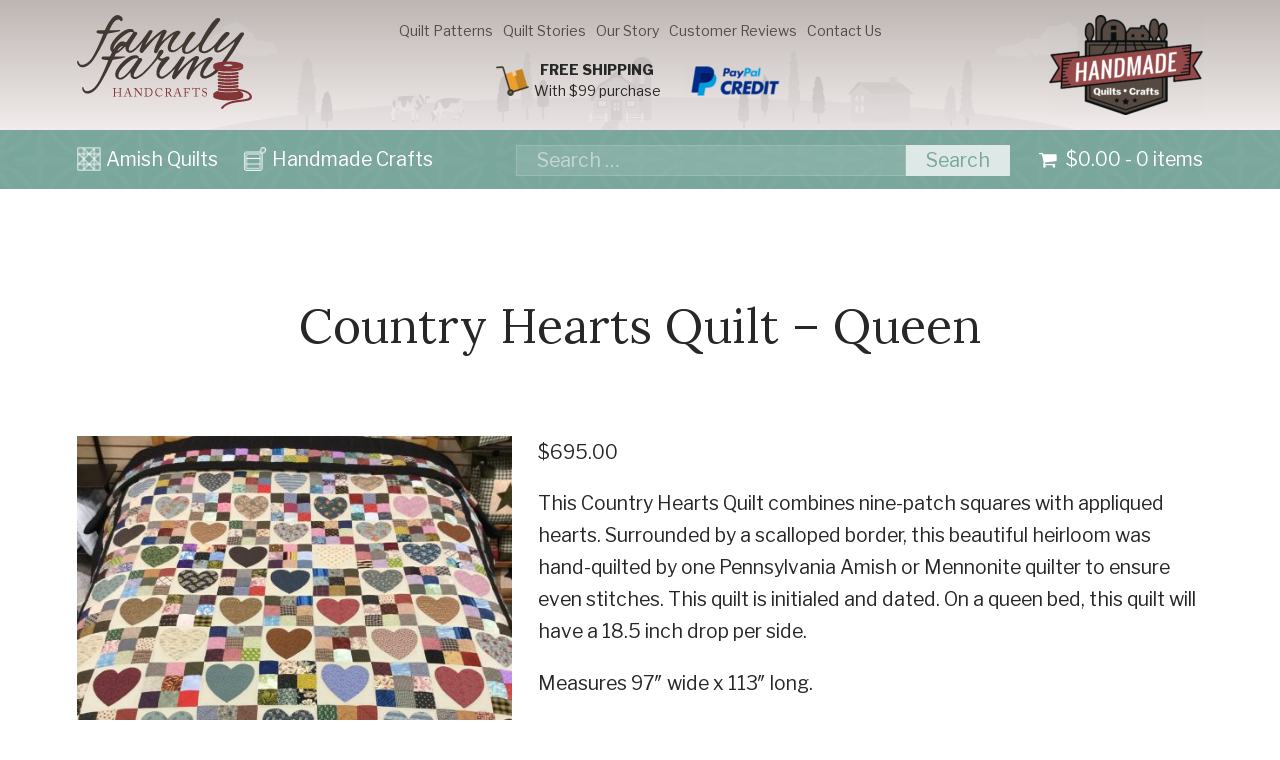

--- FILE ---
content_type: text/html; charset=UTF-8
request_url: https://www.familyfarmhandcrafts.com/country-hearts-quilt-queen-7/
body_size: 72791
content:
<!DOCTYPE html><html lang="en-us" dir="ltr"><head><script data-no-optimize="1">var litespeed_docref=sessionStorage.getItem("litespeed_docref");litespeed_docref&&(Object.defineProperty(document,"referrer",{get:function(){return litespeed_docref}}),sessionStorage.removeItem("litespeed_docref"));</script> <meta charset="utf-8"><link rel="preconnect" href="https://fonts.gstatic.com/" crossorigin /><meta name="viewport" content="width=device-width, initial-scale=1"><link rel="shortcut icon" href="https://familyfarmhandcrafts.b-cdn.net/wp-content/themes/eimpact-client-theme/images/favicon.png" type="image/x-icon"> <script data-no-defer="1" data-ezscrex="false" data-cfasync="false" data-pagespeed-no-defer data-cookieconsent="ignore">var ctPublicFunctions = {"_ajax_nonce":"e83f995aac","_rest_nonce":"5b3b67a366","_ajax_url":"\/wp-admin\/admin-ajax.php","_rest_url":"https:\/\/www.familyfarmhandcrafts.com\/wp-json\/","data__cookies_type":"none","data__ajax_type":"rest","data__bot_detector_enabled":"1","data__frontend_data_log_enabled":1,"cookiePrefix":"","wprocket_detected":false,"host_url":"www.familyfarmhandcrafts.com","text__ee_click_to_select":"Click to select the whole data","text__ee_original_email":"The complete one is","text__ee_got_it":"Got it","text__ee_blocked":"Blocked","text__ee_cannot_connect":"Cannot connect","text__ee_cannot_decode":"Can not decode email. Unknown reason","text__ee_email_decoder":"CleanTalk email decoder","text__ee_wait_for_decoding":"The magic is on the way!","text__ee_decoding_process":"Please wait a few seconds while we decode the contact data."}</script> <script data-no-defer="1" data-ezscrex="false" data-cfasync="false" data-pagespeed-no-defer data-cookieconsent="ignore">var ctPublic = {"_ajax_nonce":"e83f995aac","settings__forms__check_internal":"0","settings__forms__check_external":"0","settings__forms__force_protection":0,"settings__forms__search_test":"1","settings__forms__wc_add_to_cart":"0","settings__data__bot_detector_enabled":"1","settings__sfw__anti_crawler":0,"blog_home":"https:\/\/www.familyfarmhandcrafts.com\/","pixel__setting":"3","pixel__enabled":true,"pixel__url":null,"data__email_check_before_post":"1","data__email_check_exist_post":0,"data__cookies_type":"none","data__key_is_ok":true,"data__visible_fields_required":true,"wl_brandname":"Anti-Spam by CleanTalk","wl_brandname_short":"CleanTalk","ct_checkjs_key":"401c110ae3d2ddf48396f1193e6cfae63933faf22a3a62715d4e785bd6fddd8c","emailEncoderPassKey":"df8aa38555d38eda9eb647c2dc91edc5","bot_detector_forms_excluded":"W10=","advancedCacheExists":false,"varnishCacheExists":false,"wc_ajax_add_to_cart":true,"theRealPerson":{"phrases":{"trpHeading":"The Real Person Badge!","trpContent1":"The commenter acts as a real person and verified as not a bot.","trpContent2":" Anti-Spam by CleanTalk","trpContentLearnMore":"Learn more"},"trpContentLink":"https:\/\/cleantalk.org\/help\/the-real-person?utm_id=&amp;utm_term=&amp;utm_source=admin_side&amp;utm_medium=trp_badge&amp;utm_content=trp_badge_link_click&amp;utm_campaign=apbct_links","imgPersonUrl":"https:\/\/www.familyfarmhandcrafts.com\/wp-content\/plugins\/cleantalk-spam-protect\/css\/images\/real_user.svg","imgShieldUrl":"https:\/\/www.familyfarmhandcrafts.com\/wp-content\/plugins\/cleantalk-spam-protect\/css\/images\/shield.svg"}}</script> <title>Country Hearts Quilt - Queen ~ Family Farm Handcrafts</title><meta name="description" content="This Country Hearts Quilt combines nine-patch squares with appliqued hearts. Surrounded by a scalloped border, this beautiful heirloom was hand-quilted by one Pennsylvania Amish or Mennonite quilter to ensure even stitches. This quilt is initialed and dated. On a queen bed, this quilt will have a 18.5 inch drop per side. Measures 97&quot; wide x 113&quot; long."/><meta name="robots" content="follow, index, max-snippet:-1, max-video-preview:-1, max-image-preview:large"/><link rel="canonical" href="https://www.familyfarmhandcrafts.com/country-hearts-quilt-queen-7/" /><meta property="og:locale" content="en_US" /><meta property="og:type" content="product" /><meta property="og:title" content="Country Hearts Quilt - Queen ~ Family Farm Handcrafts" /><meta property="og:description" content="This Country Hearts Quilt combines nine-patch squares with appliqued hearts. Surrounded by a scalloped border, this beautiful heirloom was hand-quilted by one Pennsylvania Amish or Mennonite quilter to ensure even stitches. This quilt is initialed and dated. On a queen bed, this quilt will have a 18.5 inch drop per side. Measures 97&quot; wide x 113&quot; long." /><meta property="og:url" content="https://www.familyfarmhandcrafts.com/country-hearts-quilt-queen-7/" /><meta property="og:site_name" content="Family Farm Handcrafts" /><meta property="og:updated_time" content="2021-07-28T15:33:18-04:00" /><meta property="og:image" content="https://familyfarmhandcrafts.b-cdn.net/wp-content/uploads/IMG-9769-1600x1600.jpg" /><meta property="og:image:secure_url" content="https://familyfarmhandcrafts.b-cdn.net/wp-content/uploads/IMG-9769-1600x1600.jpg" /><meta property="og:image:width" content="1600" /><meta property="og:image:height" content="1600" /><meta property="og:image:alt" content="Country Hearts Quilt - Queen - Family Farm Handcrafts" /><meta property="og:image:type" content="image/jpeg" /><meta property="product:price:amount" content="695.00" /><meta property="product:price:currency" content="USD" /><meta name="twitter:card" content="summary_large_image" /><meta name="twitter:title" content="Country Hearts Quilt - Queen ~ Family Farm Handcrafts" /><meta name="twitter:description" content="This Country Hearts Quilt combines nine-patch squares with appliqued hearts. Surrounded by a scalloped border, this beautiful heirloom was hand-quilted by one Pennsylvania Amish or Mennonite quilter to ensure even stitches. This quilt is initialed and dated. On a queen bed, this quilt will have a 18.5 inch drop per side. Measures 97&quot; wide x 113&quot; long." /><meta name="twitter:site" content="@SHADYFF1" /><meta name="twitter:creator" content="@SHADYFF1" /><meta name="twitter:image" content="https://familyfarmhandcrafts.b-cdn.net/wp-content/uploads/IMG-9769-1600x1600.jpg" /><meta name="twitter:label1" content="Price" /><meta name="twitter:data1" content="&#036;695.00" /><meta name="twitter:label2" content="Availability" /><meta name="twitter:data2" content="Out of stock" /> <script type="application/ld+json" class="rank-math-schema">{"@context":"https://schema.org","@graph":[{"@type":"Place","@id":"https://www.familyfarmhandcrafts.com/#place","address":{"@type":"PostalAddress","streetAddress":"133 Toddy Dr","addressLocality":"East Earl","addressRegion":"PA","postalCode":"17519","addressCountry":"USA"}},{"@type":["HomeGoodsStore","Organization"],"@id":"https://www.familyfarmhandcrafts.com/#organization","name":"Family Farm Handcrafts","url":"http://d3703870-b2b1-4bdf-8f86-aab4dc49bddf.s4.conves.io","sameAs":["https://www.facebook.com/familyfarmquilts/","https://twitter.com/SHADYFF1"],"address":{"@type":"PostalAddress","streetAddress":"133 Toddy Dr","addressLocality":"East Earl","addressRegion":"PA","postalCode":"17519","addressCountry":"USA"},"logo":{"@type":"ImageObject","@id":"https://www.familyfarmhandcrafts.com/#logo","url":"https://familyfarmhandcrafts.b-cdn.net/wp-content/uploads/buy-amish-handmade-quilts-in-lancaster-pa.jpg","contentUrl":"https://familyfarmhandcrafts.b-cdn.net/wp-content/uploads/buy-amish-handmade-quilts-in-lancaster-pa.jpg","caption":"Family Farm Handcrafts","inLanguage":"en-US","width":"661","height":"661"},"priceRange":"$$$","openingHours":["Monday,Tuesday,Wednesday,Thursday,Friday,Saturday 09:00-21:00"],"location":{"@id":"https://www.familyfarmhandcrafts.com/#place"},"image":{"@id":"https://www.familyfarmhandcrafts.com/#logo"},"telephone":"+1-717-354-1772"},{"@type":"WebSite","@id":"https://www.familyfarmhandcrafts.com/#website","url":"https://www.familyfarmhandcrafts.com","name":"Family Farm Handcrafts","publisher":{"@id":"https://www.familyfarmhandcrafts.com/#organization"},"inLanguage":"en-US"},{"@type":"ImageObject","@id":"https://familyfarmhandcrafts.b-cdn.net/wp-content/uploads/IMG-9769-rotated.jpg","url":"https://familyfarmhandcrafts.b-cdn.net/wp-content/uploads/IMG-9769-rotated.jpg","width":"2448","height":"2448","caption":"Country Hearts Quilt - Queen - Family Farm Handcrafts","inLanguage":"en-US"},{"@type":"ItemPage","@id":"https://www.familyfarmhandcrafts.com/country-hearts-quilt-queen-7/#webpage","url":"https://www.familyfarmhandcrafts.com/country-hearts-quilt-queen-7/","name":"Country Hearts Quilt - Queen ~ Family Farm Handcrafts","datePublished":"2021-07-02T18:31:35-04:00","dateModified":"2021-07-28T15:33:18-04:00","isPartOf":{"@id":"https://www.familyfarmhandcrafts.com/#website"},"primaryImageOfPage":{"@id":"https://familyfarmhandcrafts.b-cdn.net/wp-content/uploads/IMG-9769-rotated.jpg"},"inLanguage":"en-US"},{"@type":"Product","name":"Country Hearts Quilt - Queen ~ Family Farm Handcrafts","description":"This Country Hearts Quilt combines nine-patch squares with appliqued hearts. Surrounded by a scalloped border, this beautiful heirloom was hand-quilted by one Pennsylvania Amish or Mennonite quilter to ensure even stitches. This quilt is initialed and dated. On a queen bed, this quilt will have a 18.5 inch drop per side. Measures 97\" wide x 113\" long.","sku":"W538","category":"Amish Homemade Quilts","mainEntityOfPage":{"@id":"https://www.familyfarmhandcrafts.com/country-hearts-quilt-queen-7/#webpage"},"weight":{"@type":"QuantitativeValue","unitCode":"LBR","value":"9"},"height":{"@type":"QuantitativeValue","unitCode":"INH","value":"14"},"width":{"@type":"QuantitativeValue","unitCode":"INH","value":"14"},"depth":{"@type":"QuantitativeValue","unitCode":"INH","value":"15"},"image":[{"@type":"ImageObject","url":"https://familyfarmhandcrafts.b-cdn.net/wp-content/uploads/IMG-9769-rotated.jpg","height":"2448","width":"2448"},{"@type":"ImageObject","url":"https://familyfarmhandcrafts.b-cdn.net/wp-content/uploads/IMG-9767-rotated.jpg","height":"2448","width":"2448"},{"@type":"ImageObject","url":"https://familyfarmhandcrafts.b-cdn.net/wp-content/uploads/IMG-9766-rotated.jpg","height":"2448","width":"2448"},{"@type":"ImageObject","url":"https://familyfarmhandcrafts.b-cdn.net/wp-content/uploads/IMG-9765-rotated.jpg","height":"2448","width":"2448"},{"@type":"ImageObject","url":"https://familyfarmhandcrafts.b-cdn.net/wp-content/uploads/IMG-9764-rotated.jpg","height":"2448","width":"2448"}],"offers":{"@type":"Offer","price":"695.00","priceCurrency":"USD","priceValidUntil":"2027-12-31","availability":"https://schema.org/OutOfStock","itemCondition":"NewCondition","url":"https://www.familyfarmhandcrafts.com/country-hearts-quilt-queen-7/","seller":{"@type":"Organization","@id":"https://www.familyfarmhandcrafts.com/","name":"Family Farm Handcrafts","url":"https://www.familyfarmhandcrafts.com","logo":"https://familyfarmhandcrafts.b-cdn.net/wp-content/uploads/buy-amish-handmade-quilts-in-lancaster-pa.jpg"},"priceSpecification":{"price":"695.00","priceCurrency":"USD","valueAddedTaxIncluded":"false"}},"@id":"https://www.familyfarmhandcrafts.com/country-hearts-quilt-queen-7/#richSnippet"}]}</script> <link rel='dns-prefetch' href='//fd.cleantalk.org' /><link rel='dns-prefetch' href='//cdn.jsdelivr.net' /><link rel='dns-prefetch' href='//cdnjs.cloudflare.com' /><link rel='dns-prefetch' href='//fonts.googleapis.com' /><link rel='preconnect' href='https://familyfarmhandcrafts.b-cdn.net' /><link rel="alternate" title="oEmbed (JSON)" type="application/json+oembed" href="https://www.familyfarmhandcrafts.com/wp-json/oembed/1.0/embed?url=https%3A%2F%2Fwww.familyfarmhandcrafts.com%2Fcountry-hearts-quilt-queen-7%2F" /><link rel="alternate" title="oEmbed (XML)" type="text/xml+oembed" href="https://www.familyfarmhandcrafts.com/wp-json/oembed/1.0/embed?url=https%3A%2F%2Fwww.familyfarmhandcrafts.com%2Fcountry-hearts-quilt-queen-7%2F&#038;format=xml" /><style id='wp-img-auto-sizes-contain-inline-css' type='text/css'>img:is([sizes=auto i],[sizes^="auto," i]){contain-intrinsic-size:3000px 1500px}
/*# sourceURL=wp-img-auto-sizes-contain-inline-css */</style> <script src="[data-uri]" defer></script><script data-optimized="1" src="https://www.familyfarmhandcrafts.com/wp-content/plugins/litespeed-cache/assets/js/webfontloader.min.js" defer></script> <link rel='stylesheet' id='wp-block-library-css' href='https://familyfarmhandcrafts.b-cdn.net/wp-includes/css/dist/block-library/style.min.css' type='text/css' media='all' /><style id='global-styles-inline-css' type='text/css'>:root{--wp--preset--aspect-ratio--square: 1;--wp--preset--aspect-ratio--4-3: 4/3;--wp--preset--aspect-ratio--3-4: 3/4;--wp--preset--aspect-ratio--3-2: 3/2;--wp--preset--aspect-ratio--2-3: 2/3;--wp--preset--aspect-ratio--16-9: 16/9;--wp--preset--aspect-ratio--9-16: 9/16;--wp--preset--color--black: #000000;--wp--preset--color--cyan-bluish-gray: #abb8c3;--wp--preset--color--white: #ffffff;--wp--preset--color--pale-pink: #f78da7;--wp--preset--color--vivid-red: #cf2e2e;--wp--preset--color--luminous-vivid-orange: #ff6900;--wp--preset--color--luminous-vivid-amber: #fcb900;--wp--preset--color--light-green-cyan: #7bdcb5;--wp--preset--color--vivid-green-cyan: #00d084;--wp--preset--color--pale-cyan-blue: #8ed1fc;--wp--preset--color--vivid-cyan-blue: #0693e3;--wp--preset--color--vivid-purple: #9b51e0;--wp--preset--gradient--vivid-cyan-blue-to-vivid-purple: linear-gradient(135deg,rgb(6,147,227) 0%,rgb(155,81,224) 100%);--wp--preset--gradient--light-green-cyan-to-vivid-green-cyan: linear-gradient(135deg,rgb(122,220,180) 0%,rgb(0,208,130) 100%);--wp--preset--gradient--luminous-vivid-amber-to-luminous-vivid-orange: linear-gradient(135deg,rgb(252,185,0) 0%,rgb(255,105,0) 100%);--wp--preset--gradient--luminous-vivid-orange-to-vivid-red: linear-gradient(135deg,rgb(255,105,0) 0%,rgb(207,46,46) 100%);--wp--preset--gradient--very-light-gray-to-cyan-bluish-gray: linear-gradient(135deg,rgb(238,238,238) 0%,rgb(169,184,195) 100%);--wp--preset--gradient--cool-to-warm-spectrum: linear-gradient(135deg,rgb(74,234,220) 0%,rgb(151,120,209) 20%,rgb(207,42,186) 40%,rgb(238,44,130) 60%,rgb(251,105,98) 80%,rgb(254,248,76) 100%);--wp--preset--gradient--blush-light-purple: linear-gradient(135deg,rgb(255,206,236) 0%,rgb(152,150,240) 100%);--wp--preset--gradient--blush-bordeaux: linear-gradient(135deg,rgb(254,205,165) 0%,rgb(254,45,45) 50%,rgb(107,0,62) 100%);--wp--preset--gradient--luminous-dusk: linear-gradient(135deg,rgb(255,203,112) 0%,rgb(199,81,192) 50%,rgb(65,88,208) 100%);--wp--preset--gradient--pale-ocean: linear-gradient(135deg,rgb(255,245,203) 0%,rgb(182,227,212) 50%,rgb(51,167,181) 100%);--wp--preset--gradient--electric-grass: linear-gradient(135deg,rgb(202,248,128) 0%,rgb(113,206,126) 100%);--wp--preset--gradient--midnight: linear-gradient(135deg,rgb(2,3,129) 0%,rgb(40,116,252) 100%);--wp--preset--font-size--small: 13px;--wp--preset--font-size--medium: 20px;--wp--preset--font-size--large: 36px;--wp--preset--font-size--x-large: 42px;--wp--preset--spacing--20: 0.44rem;--wp--preset--spacing--30: 0.67rem;--wp--preset--spacing--40: 1rem;--wp--preset--spacing--50: 1.5rem;--wp--preset--spacing--60: 2.25rem;--wp--preset--spacing--70: 3.38rem;--wp--preset--spacing--80: 5.06rem;--wp--preset--shadow--natural: 6px 6px 9px rgba(0, 0, 0, 0.2);--wp--preset--shadow--deep: 12px 12px 50px rgba(0, 0, 0, 0.4);--wp--preset--shadow--sharp: 6px 6px 0px rgba(0, 0, 0, 0.2);--wp--preset--shadow--outlined: 6px 6px 0px -3px rgb(255, 255, 255), 6px 6px rgb(0, 0, 0);--wp--preset--shadow--crisp: 6px 6px 0px rgb(0, 0, 0);}:where(.is-layout-flex){gap: 0.5em;}:where(.is-layout-grid){gap: 0.5em;}body .is-layout-flex{display: flex;}.is-layout-flex{flex-wrap: wrap;align-items: center;}.is-layout-flex > :is(*, div){margin: 0;}body .is-layout-grid{display: grid;}.is-layout-grid > :is(*, div){margin: 0;}:where(.wp-block-columns.is-layout-flex){gap: 2em;}:where(.wp-block-columns.is-layout-grid){gap: 2em;}:where(.wp-block-post-template.is-layout-flex){gap: 1.25em;}:where(.wp-block-post-template.is-layout-grid){gap: 1.25em;}.has-black-color{color: var(--wp--preset--color--black) !important;}.has-cyan-bluish-gray-color{color: var(--wp--preset--color--cyan-bluish-gray) !important;}.has-white-color{color: var(--wp--preset--color--white) !important;}.has-pale-pink-color{color: var(--wp--preset--color--pale-pink) !important;}.has-vivid-red-color{color: var(--wp--preset--color--vivid-red) !important;}.has-luminous-vivid-orange-color{color: var(--wp--preset--color--luminous-vivid-orange) !important;}.has-luminous-vivid-amber-color{color: var(--wp--preset--color--luminous-vivid-amber) !important;}.has-light-green-cyan-color{color: var(--wp--preset--color--light-green-cyan) !important;}.has-vivid-green-cyan-color{color: var(--wp--preset--color--vivid-green-cyan) !important;}.has-pale-cyan-blue-color{color: var(--wp--preset--color--pale-cyan-blue) !important;}.has-vivid-cyan-blue-color{color: var(--wp--preset--color--vivid-cyan-blue) !important;}.has-vivid-purple-color{color: var(--wp--preset--color--vivid-purple) !important;}.has-black-background-color{background-color: var(--wp--preset--color--black) !important;}.has-cyan-bluish-gray-background-color{background-color: var(--wp--preset--color--cyan-bluish-gray) !important;}.has-white-background-color{background-color: var(--wp--preset--color--white) !important;}.has-pale-pink-background-color{background-color: var(--wp--preset--color--pale-pink) !important;}.has-vivid-red-background-color{background-color: var(--wp--preset--color--vivid-red) !important;}.has-luminous-vivid-orange-background-color{background-color: var(--wp--preset--color--luminous-vivid-orange) !important;}.has-luminous-vivid-amber-background-color{background-color: var(--wp--preset--color--luminous-vivid-amber) !important;}.has-light-green-cyan-background-color{background-color: var(--wp--preset--color--light-green-cyan) !important;}.has-vivid-green-cyan-background-color{background-color: var(--wp--preset--color--vivid-green-cyan) !important;}.has-pale-cyan-blue-background-color{background-color: var(--wp--preset--color--pale-cyan-blue) !important;}.has-vivid-cyan-blue-background-color{background-color: var(--wp--preset--color--vivid-cyan-blue) !important;}.has-vivid-purple-background-color{background-color: var(--wp--preset--color--vivid-purple) !important;}.has-black-border-color{border-color: var(--wp--preset--color--black) !important;}.has-cyan-bluish-gray-border-color{border-color: var(--wp--preset--color--cyan-bluish-gray) !important;}.has-white-border-color{border-color: var(--wp--preset--color--white) !important;}.has-pale-pink-border-color{border-color: var(--wp--preset--color--pale-pink) !important;}.has-vivid-red-border-color{border-color: var(--wp--preset--color--vivid-red) !important;}.has-luminous-vivid-orange-border-color{border-color: var(--wp--preset--color--luminous-vivid-orange) !important;}.has-luminous-vivid-amber-border-color{border-color: var(--wp--preset--color--luminous-vivid-amber) !important;}.has-light-green-cyan-border-color{border-color: var(--wp--preset--color--light-green-cyan) !important;}.has-vivid-green-cyan-border-color{border-color: var(--wp--preset--color--vivid-green-cyan) !important;}.has-pale-cyan-blue-border-color{border-color: var(--wp--preset--color--pale-cyan-blue) !important;}.has-vivid-cyan-blue-border-color{border-color: var(--wp--preset--color--vivid-cyan-blue) !important;}.has-vivid-purple-border-color{border-color: var(--wp--preset--color--vivid-purple) !important;}.has-vivid-cyan-blue-to-vivid-purple-gradient-background{background: var(--wp--preset--gradient--vivid-cyan-blue-to-vivid-purple) !important;}.has-light-green-cyan-to-vivid-green-cyan-gradient-background{background: var(--wp--preset--gradient--light-green-cyan-to-vivid-green-cyan) !important;}.has-luminous-vivid-amber-to-luminous-vivid-orange-gradient-background{background: var(--wp--preset--gradient--luminous-vivid-amber-to-luminous-vivid-orange) !important;}.has-luminous-vivid-orange-to-vivid-red-gradient-background{background: var(--wp--preset--gradient--luminous-vivid-orange-to-vivid-red) !important;}.has-very-light-gray-to-cyan-bluish-gray-gradient-background{background: var(--wp--preset--gradient--very-light-gray-to-cyan-bluish-gray) !important;}.has-cool-to-warm-spectrum-gradient-background{background: var(--wp--preset--gradient--cool-to-warm-spectrum) !important;}.has-blush-light-purple-gradient-background{background: var(--wp--preset--gradient--blush-light-purple) !important;}.has-blush-bordeaux-gradient-background{background: var(--wp--preset--gradient--blush-bordeaux) !important;}.has-luminous-dusk-gradient-background{background: var(--wp--preset--gradient--luminous-dusk) !important;}.has-pale-ocean-gradient-background{background: var(--wp--preset--gradient--pale-ocean) !important;}.has-electric-grass-gradient-background{background: var(--wp--preset--gradient--electric-grass) !important;}.has-midnight-gradient-background{background: var(--wp--preset--gradient--midnight) !important;}.has-small-font-size{font-size: var(--wp--preset--font-size--small) !important;}.has-medium-font-size{font-size: var(--wp--preset--font-size--medium) !important;}.has-large-font-size{font-size: var(--wp--preset--font-size--large) !important;}.has-x-large-font-size{font-size: var(--wp--preset--font-size--x-large) !important;}
/*# sourceURL=global-styles-inline-css */</style><style id='classic-theme-styles-inline-css' type='text/css'>/*! This file is auto-generated */
.wp-block-button__link{color:#fff;background-color:#32373c;border-radius:9999px;box-shadow:none;text-decoration:none;padding:calc(.667em + 2px) calc(1.333em + 2px);font-size:1.125em}.wp-block-file__button{background:#32373c;color:#fff;text-decoration:none}
/*# sourceURL=/wp-includes/css/classic-themes.min.css */</style><link data-optimized="1" rel='stylesheet' id='cleantalk-public-css-css' href='https://www.familyfarmhandcrafts.com/wp-content/litespeed/css/48f1af977c5bf2f727e0f26610bcb217.css?ver=cb217' type='text/css' media='all' /><link data-optimized="1" rel='stylesheet' id='cleantalk-email-decoder-css-css' href='https://www.familyfarmhandcrafts.com/wp-content/litespeed/css/89063697a52a1e3f52946466cf782e87.css?ver=82e87' type='text/css' media='all' /><link data-optimized="1" rel='stylesheet' id='cleantalk-trp-css-css' href='https://www.familyfarmhandcrafts.com/wp-content/litespeed/css/4307fefc708d295849e73ad697628526.css?ver=28526' type='text/css' media='all' /><link data-optimized="1" rel='stylesheet' id='woof-css' href='https://www.familyfarmhandcrafts.com/wp-content/litespeed/css/6f0c267749ca6aa40cccf020739a10fc.css?ver=a10fc' type='text/css' media='all' /><link data-optimized="1" rel='stylesheet' id='chosen-drop-down-css' href='https://www.familyfarmhandcrafts.com/wp-content/litespeed/css/07bb9748ae2398179f12d108f943fafb.css?ver=3fafb' type='text/css' media='all' /><link data-optimized="1" rel='stylesheet' id='woof_by_backorder_html_items-css' href='https://www.familyfarmhandcrafts.com/wp-content/litespeed/css/718ad28560ee83105fc319ddd1619ce7.css?ver=19ce7' type='text/css' media='all' /><link data-optimized="1" rel='stylesheet' id='woof_by_instock_html_items-css' href='https://www.familyfarmhandcrafts.com/wp-content/litespeed/css/dcacfe53b0b258969648521dd72e0830.css?ver=e0830' type='text/css' media='all' /><link data-optimized="1" rel='stylesheet' id='woof_by_onsales_html_items-css' href='https://www.familyfarmhandcrafts.com/wp-content/litespeed/css/2877bee416e3855ae4abbeb77f5707f1.css?ver=707f1' type='text/css' media='all' /><link data-optimized="1" rel='stylesheet' id='woof_label_html_items-css' href='https://www.familyfarmhandcrafts.com/wp-content/litespeed/css/0c14234029b5eb01b0c0edfe292e94a4.css?ver=e94a4' type='text/css' media='all' /><link data-optimized="1" rel='stylesheet' id='woof_select_hierarchy_html_items-css' href='https://www.familyfarmhandcrafts.com/wp-content/litespeed/css/34f30fd7e654df19b3e02b94e0aefac2.css?ver=efac2' type='text/css' media='all' /><link data-optimized="1" rel='stylesheet' id='photoswipe-css' href='https://www.familyfarmhandcrafts.com/wp-content/litespeed/css/7c8e3a1e2555b0795e2bd340a8d3ba19.css?ver=3ba19' type='text/css' media='all' /><link data-optimized="1" rel='stylesheet' id='photoswipe-default-skin-css' href='https://www.familyfarmhandcrafts.com/wp-content/litespeed/css/edd674f3b2ab1d90d75f7da66cc9b916.css?ver=9b916' type='text/css' media='all' /><style id='woocommerce-inline-inline-css' type='text/css'>.woocommerce form .form-row .required { visibility: visible; }
/*# sourceURL=woocommerce-inline-inline-css */</style><link data-optimized="1" rel='stylesheet' id='yith-infs-style-css' href='https://www.familyfarmhandcrafts.com/wp-content/litespeed/css/2e3cd6d63f6d675ee15db9483082ddae.css?ver=2ddae' type='text/css' media='all' /><link rel='stylesheet' id='jquery-ui-style-css' href='//code.jquery.com/ui/1.13.3/themes/smoothness/jquery-ui.min.css?ver=1.13.3' type='text/css' media='all' /><link data-optimized="1" rel='stylesheet' id='select2-css' href='https://www.familyfarmhandcrafts.com/wp-content/litespeed/css/f50a614897e63adf5d8cea5ce0cad8ff.css?ver=ad8ff' type='text/css' media='all' /><link data-optimized="1" rel='stylesheet' id='yith-wcac-subscription-form-style-css' href='https://www.familyfarmhandcrafts.com/wp-content/litespeed/css/65f5177c2798ede23476fd668a8e38a2.css?ver=e38a2' type='text/css' media='all' /><link data-optimized="1" rel='stylesheet' id='yith_wcbsl_frontend_style-css' href='https://www.familyfarmhandcrafts.com/wp-content/litespeed/css/7d013b37348f094792ec3feaf8b21162.css?ver=21162' type='text/css' media='all' /><style id='yith_wcbsl_frontend_style-inline-css' type='text/css'>.yith-wcbsl-badge-content{background:#A00000 !important; color:#ffffff !important;}
.yith-wcbsl-bestseller-positioning-in-product-wrapper a{background:#A00000 !important; color:#ffffff !important;}
.yith-wcbsl-bestseller-positioning-in-product-wrapper a:hover{background:#b33333 !important; color:#ffffff !important;}
.yith-wcbsl-bestseller-positioning-in-product-wrapper a:focus{background:#800000 !important; color:#ffffff !important;}
/*# sourceURL=yith_wcbsl_frontend_style-inline-css */</style><link data-optimized="1" rel='stylesheet' id='yith_wccl_frontend-css' href='https://www.familyfarmhandcrafts.com/wp-content/litespeed/css/92c601484d4408742eba5a464b83e6d4.css?ver=3e6d4' type='text/css' media='all' /><style id='yith_wccl_frontend-inline-css' type='text/css'>:root{
	--yith-wccl-tooltip-colors_background: #448a85;
	--yith-wccl-tooltip-colors_text-color: #ffffff;
	--yith-wccl-form-colors_border: #ffffff;
	--yith-wccl-form-colors_accent: #448a85;
	--yith-wccl-form-colors-accent-hover: rgba(68,138,133,0.4);
	--yith-wccl-customization-color-swatches-size: 25px;
	--yith-wccl-customization-color-swatches-border-radius: 25px;
	--yith-wccl-customization-option-border-radius: 25px;
}
/*# sourceURL=yith_wccl_frontend-inline-css */</style><link data-optimized="1" rel='stylesheet' id='yith-wrvp-frontend-css' href='https://www.familyfarmhandcrafts.com/wp-content/litespeed/css/d13d8e330238f169025ed19b06868750.css?ver=68750' type='text/css' media='all' /><link data-optimized="1" rel='stylesheet' id='ywrvp_slick-css' href='https://www.familyfarmhandcrafts.com/wp-content/litespeed/css/f8b2279a3ba2931ce100f27db2a6cb02.css?ver=6cb02' type='text/css' media='all' /><link data-optimized="1" rel='stylesheet' id='ywsl_frontend-css' href='https://www.familyfarmhandcrafts.com/wp-content/litespeed/css/e01866268b8394fd14f562f85d23b7ed.css?ver=3b7ed' type='text/css' media='all' /><link rel='stylesheet' id='eimpact-jsdelivr-css-css' href='https://cdn.jsdelivr.net/combine/npm/simplelightbox@1/dist/simplelightbox.min.css,npm/bulma@0.7.2/css/bulma.min.css,npm/swiper@4/dist/css/swiper.min.css?ver=6.9' type='text/css' media='all' /><link rel='stylesheet' id='eimpact-style-css' href='https://familyfarmhandcrafts.b-cdn.net/wp-content/themes/eimpact-client-theme/style.css' type='text/css' media='all' /><link data-optimized="1" rel='stylesheet' id='actionable-google-analytics-css' href='https://www.familyfarmhandcrafts.com/wp-content/litespeed/css/586e33fbb37f1315e56c0ee332846e0d.css?ver=46e0d' type='text/css' media='all' /><link data-optimized="1" rel='stylesheet' id='flexible-shipping-free-shipping-css' href='https://www.familyfarmhandcrafts.com/wp-content/litespeed/css/c31dcf22d2a51d377a443635e5022c9b.css?ver=22c9b' type='text/css' media='all' /><link data-optimized="1" rel='stylesheet' id='wc_stripe_express_checkout_style-css' href='https://www.familyfarmhandcrafts.com/wp-content/litespeed/css/c08e1f97e0f697d8f3ddbcb0c0c5912e.css?ver=5912e' type='text/css' media='all' /><link rel='stylesheet' id='yith-wfbt-query-dialog-style-css' href='https://cdnjs.cloudflare.com/ajax/libs/jquery-modal/0.9.1/jquery.modal.min.css?ver=1.55.0' type='text/css' media='all' /><link data-optimized="1" rel='stylesheet' id='yith-wfbt-style-css' href='https://www.familyfarmhandcrafts.com/wp-content/litespeed/css/63cf08a1c35cde53e2638928e0b61bf6.css?ver=61bf6' type='text/css' media='all' /><style id='yith-wfbt-style-inline-css' type='text/css'>.yith-wfbt-submit-block .yith-wfbt-submit-button{background: #222222;color: #ffffff;border-color: #222222;}
                .yith-wfbt-submit-block .yith-wfbt-submit-button:hover{background: #222222;color: #ffffff;border-color: #222222;}
                .yith-wfbt-form{background: #ffffff;}
/*# sourceURL=yith-wfbt-style-inline-css */</style> <script type="text/template" id="tmpl-variation-template"><div class="woocommerce-variation-description">{{{ data.variation.variation_description }}}</div>
	<div class="woocommerce-variation-price">{{{ data.variation.price_html }}}</div>
	<div class="woocommerce-variation-availability">{{{ data.variation.availability_html }}}</div></script> <script type="text/template" id="tmpl-unavailable-variation-template"><p role="alert">Sorry, this product is unavailable. Please choose a different combination.</p></script> <script type="text/javascript" src="https://www.familyfarmhandcrafts.com/wp-content/plugins/cleantalk-spam-protect/js/apbct-public-bundle.min.js" id="apbct-public-bundle.min-js-js" defer data-deferred="1"></script> <script type="text/javascript" src="https://fd.cleantalk.org/ct-bot-detector-wrapper.js?ver=6.70.1" id="ct_bot_detector-js" defer="defer" data-wp-strategy="defer"></script> <script type="text/javascript" src="https://cdn.jsdelivr.net/npm/jquery@3/dist/jquery.min.js?ver=3.x" id="jquery-js"></script> <script data-optimized="1" type="text/javascript" src="https://www.familyfarmhandcrafts.com/wp-content/litespeed/js/1122202567fb4c785d6484a0f53c3f14.js?ver=c3f14" id="wc-jquery-blockui-js" data-wp-strategy="defer"></script> <script type="text/javascript" id="wc-add-to-cart-js-extra" src="[data-uri]" defer></script> <script data-optimized="1" type="text/javascript" src="https://www.familyfarmhandcrafts.com/wp-content/litespeed/js/16228ddb512e672e83eeb7dd1f58bbe9.js?ver=8bbe9" id="wc-add-to-cart-js" defer="defer" data-wp-strategy="defer"></script> <script data-optimized="1" type="text/javascript" src="https://www.familyfarmhandcrafts.com/wp-content/litespeed/js/1037d9422742cb6fb07478f32b9c9936.js?ver=c9936" id="wc-flexslider-js" defer="defer" data-wp-strategy="defer"></script> <script data-optimized="1" type="text/javascript" src="https://www.familyfarmhandcrafts.com/wp-content/litespeed/js/a0f68e9909c5e0fe1028c3bb447d19ea.js?ver=d19ea" id="wc-photoswipe-js" defer="defer" data-wp-strategy="defer"></script> <script data-optimized="1" type="text/javascript" src="https://www.familyfarmhandcrafts.com/wp-content/litespeed/js/12b1ae7b8ae5d1b536be7b96c58d6c7f.js?ver=d6c7f" id="wc-photoswipe-ui-default-js" defer="defer" data-wp-strategy="defer"></script> <script type="text/javascript" id="wc-single-product-js-extra" src="[data-uri]" defer></script> <script data-optimized="1" type="text/javascript" src="https://www.familyfarmhandcrafts.com/wp-content/litespeed/js/3a34f369b04db726c2db84738546d7f1.js?ver=6d7f1" id="wc-single-product-js" defer="defer" data-wp-strategy="defer"></script> <script data-optimized="1" type="text/javascript" src="https://www.familyfarmhandcrafts.com/wp-content/litespeed/js/b9a8b9e4f73dbd5f643715cce5268299.js?ver=68299" id="wc-js-cookie-js" defer="defer" data-wp-strategy="defer"></script> <script type="text/javascript" id="woocommerce-js-extra" src="[data-uri]" defer></script> <script data-optimized="1" type="text/javascript" src="https://www.familyfarmhandcrafts.com/wp-content/litespeed/js/91bfe68d8b49212dbe35090a26ab1ef4.js?ver=b1ef4" id="woocommerce-js" defer="defer" data-wp-strategy="defer"></script> <script type="text/javascript" src="https://familyfarmhandcrafts.b-cdn.net/wp-includes/js/underscore.min.js" id="underscore-js" defer data-deferred="1"></script> <script type="text/javascript" id="wp-util-js-extra" src="[data-uri]" defer></script> <script type="text/javascript" src="https://familyfarmhandcrafts.b-cdn.net/wp-includes/js/wp-util.min.js" id="wp-util-js" defer data-deferred="1"></script> <script type="text/javascript" src="https://familyfarmhandcrafts.b-cdn.net/wp-content/themes/eimpact-client-theme/js/slimmenu.js" id="eimpact-client-slimmenu-js-js" defer data-deferred="1"></script> <script data-optimized="1" type="text/javascript" src="https://www.familyfarmhandcrafts.com/wp-content/litespeed/js/280640c4807e2bb188ea173a13433739.js?ver=33739" id="actionable-google-analytics-js" defer data-deferred="1"></script> <link rel="https://api.w.org/" href="https://www.familyfarmhandcrafts.com/wp-json/" /><link rel="alternate" title="JSON" type="application/json" href="https://www.familyfarmhandcrafts.com/wp-json/wp/v2/product/339403" /><link rel='shortlink' href='https://www.familyfarmhandcrafts.com/?p=339403' />
<noscript><style>.woocommerce-product-gallery{ opacity: 1 !important; }</style></noscript>
 <script src="[data-uri]" defer></script> <script>(function(i,s,o,g,r,a,m){i["GoogleAnalyticsObject"]=r;i[r]=i[r]||function(){
  (i[r].q=i[r].q||[]).push(arguments)},i[r].l=1*new Date();a=s.createElement(o),
  m=s.getElementsByTagName(o)[0];a.async=1;a.src=g;m.parentNode.insertBefore(a,m)
  })(window,document,"script","//www.google-analytics.com/analytics.js","ga");
  ga("create", "UA-83193467-1", "auto");
  
  ga(function(tracker) {
 tvc_clientID = tracker.get("clientId");
 ga("set", "dimension17", tvc_clientID);
  });
ga("require", "displayfeatures");
ga("require", "ec", "ec.js");


ga("set", "dimension2","Product Pages");
ga("send", "pageview",{siteSpeedSampleRate: 100});</script> 
<noscript><iframe src="//www.googletagmanager.com/ns.html?id=GTM-TSHSWL"
height="0" width="0" style="display:none;visibility:hidden"></iframe></noscript> <script>(function(w,d,s,l,i){w[l]=w[l]||[];w[l].push({"gtm.start":
 new Date().getTime(),event:"gtm.js"});var f=d.getElementsByTagName(s)[0],
 j=d.createElement(s),dl=l!="dataLayer"?"&l="+l:"";j.async=true;j.src=
 "//www.googletagmanager.com/gtm.js?id="+i+dl;f.parentNode.insertBefore(j,f);
 })(window,document,"script","dataLayer","GTM-TSHSWL");</script> <link rel="icon" href="https://familyfarmhandcrafts.b-cdn.net/wp-content/uploads/FamilyFarmHandcraftsxxxxhdpi-66x66.png" sizes="32x32" /><link rel="icon" href="https://familyfarmhandcrafts.b-cdn.net/wp-content/uploads/FamilyFarmHandcraftsxxxxhdpi-200x200.png" sizes="192x192" /><link rel="apple-touch-icon" href="https://familyfarmhandcrafts.b-cdn.net/wp-content/uploads/FamilyFarmHandcraftsxxxxhdpi-200x200.png" /><meta name="msapplication-TileImage" content="https://familyfarmhandcrafts.b-cdn.net/wp-content/uploads/FamilyFarmHandcraftsxxxxhdpi-280x281.png" /> <script type="text/javascript" src="[data-uri]" defer></script> <script type="text/javascript" src="[data-uri]" defer></script> <script type="text/javascript" src="[data-uri]" defer></script> <script type="text/javascript" src="[data-uri]" defer></script> <script src="[data-uri]" defer></script>  <script src="[data-uri]" defer></script> <meta name="google-site-verification" content="sRx0kxjxilopxZiDk2JeqGg2hcRHEOAxGP3axjWvJb0" /> <script>(function(w,d,s,l,i){w[l]=w[l]||[];w[l].push({'gtm.start':
new Date().getTime(),event:'gtm.js'});var f=d.getElementsByTagName(s)[0],
j=d.createElement(s),dl=l!='dataLayer'?'&l='+l:'';j.async=true;j.src=
'https://www.googletagmanager.com/gtm.js?id='+i+dl;f.parentNode.insertBefore(j,f);
})(window,document,'script','dataLayer','GTM-59PF4ZJ');</script> <noscript><iframe src="https://www.googletagmanager.com/ns.html?id=GTM-59PF4ZJ"
height="0" width="0" style="display:none;visibility:hidden"></iframe></noscript><link data-optimized="1" rel='stylesheet' id='wc-stripe-blocks-checkout-style-css' href='https://www.familyfarmhandcrafts.com/wp-content/litespeed/css/8a99771e9ae2aea560df68e8eb85aaca.css?ver=5aaca' type='text/css' media='all' /><link data-optimized="1" rel='stylesheet' id='wc-blocks-style-css' href='https://www.familyfarmhandcrafts.com/wp-content/litespeed/css/160fe87ad94575b41255975933072c65.css?ver=72c65' type='text/css' media='all' /><link data-optimized="1" rel='stylesheet' id='tooltip-css-css' href='https://www.familyfarmhandcrafts.com/wp-content/litespeed/css/3bedbb210e1a1d992e3b5873acc3170a.css?ver=3170a' type='text/css' media='all' /><link data-optimized="1" rel='stylesheet' id='tooltip-css-noir-css' href='https://www.familyfarmhandcrafts.com/wp-content/litespeed/css/be2fecd918a8f6aca1e0c85d10f188f3.css?ver=188f3' type='text/css' media='all' /><link data-optimized="1" rel='stylesheet' id='testimonials-default-css' href='https://www.familyfarmhandcrafts.com/wp-content/litespeed/css/c7995aa2a299ddc2b14fb99d8a635e20.css?ver=35e20' type='text/css' media='all' /><link data-optimized="1" rel='stylesheet' id='wpmtst-slider-controls-full-buttons-css' href='https://www.familyfarmhandcrafts.com/wp-content/litespeed/css/aa1803ff86f7f15953b0a41cf1174547.css?ver=74547' type='text/css' media='all' /><link data-optimized="1" rel='stylesheet' id='wpmtst-rating-display-css' href='https://www.familyfarmhandcrafts.com/wp-content/litespeed/css/6b23f4e13c36633157986934c169891e.css?ver=9891e' type='text/css' media='all' /><link data-optimized="1" rel='stylesheet' id='wc-stripe-upe-classic-css' href='https://www.familyfarmhandcrafts.com/wp-content/litespeed/css/d4b0fb2818e300ea9823a9cd93f4244f.css?ver=4244f' type='text/css' media='all' /><link data-optimized="1" rel='stylesheet' id='stripelink_styles-css' href='https://www.familyfarmhandcrafts.com/wp-content/litespeed/css/fb04251b6e37793396aa5a2e0be476ce.css?ver=476ce' type='text/css' media='all' /></head><body class="wp-singular product-template-default single single-product postid-339403 wp-theme-eimpact-client-theme theme-eimpact-client-theme woocommerce woocommerce-page woocommerce-no-js woocommerce-active"><div class="columns is-flex is-hidden-tablet black-background smaller-font white-text"><div id="site-header-cart-mobile" class="column is-half-mobile pad-top-10">
<a href="https://www.familyfarmhandcrafts.com/cart/" title="View your shopping cart">
<i class="fontello-basket"></i>
<span><span><span>&#036;</span>0.00</span></span> - <span>0 items</span>
</a></div><nav class="column is-half-mobile display-inline-list"><ul id="mobile-menu" class="mobile-menu"><li id="menu-item-305843" class="menu-item menu-item-type-post_type menu-item-object-page menu-item-305843"><a href="https://www.familyfarmhandcrafts.com/common-amish-quilt-patterns/">Quilt Patterns</a></li><li id="menu-item-305359" class="menu-item menu-item-type-post_type menu-item-object-page menu-item-305359"><a href="https://www.familyfarmhandcrafts.com/quilt-stories/">Quilt Stories</a></li><li id="menu-item-305360" class="menu-item menu-item-type-post_type menu-item-object-page menu-item-305360"><a href="https://www.familyfarmhandcrafts.com/handmade-quilts-and-crafts-for-sale/">Our Story</a></li><li id="menu-item-305363" class="menu-item menu-item-type-post_type menu-item-object-page menu-item-305363"><a href="https://www.familyfarmhandcrafts.com/amish-quilt-and-craft-reviews/">Customer Reviews</a></li><li id="menu-item-305361" class="menu-item menu-item-type-post_type menu-item-object-page menu-item-305361"><a href="https://www.familyfarmhandcrafts.com/quilt-shop-in-lancaster-county/">Contact Us</a></li></ul></nav></div> <script type="text/javascript" src="[data-uri]" defer></script> <header class="gradient-background pad-top-15"><div class="container"><div class="columns is-multiline is-flex farm-scene-background"><div class="column is-one-quarter-tablet is-two-thirds-mobile pad-bottom-15">
<a class="display-inline" href="/"><img src="https://familyfarmhandcrafts.b-cdn.net/wp-content/uploads/bis-images/22246/buy-amish-handmade-quilts-family-farm-in-lancaster-pa-200x100.png" title="Family Farm Handcrafts" alt="buy amish quilts and handcrafts in lancaster pa" /></a></div><div class="column is-one-third-mobile is-hidden-tablet pad-bottom-15 has-text-right" style="align-self: center;">
<span class="display-inline">
<img src="https://familyfarmhandcrafts.b-cdn.net/wp-content/uploads/bis-images/305737/hand-stitched-quilts-handmade-crafts-200x100.png" title="Family Farm Handcrafts" alt="hand stitched quilts handmade crafts" />
</span></div><div class="column is-two-quarters-tablet smaller-font pad-bottom-15 is-hidden-mobile has-text-centered"><nav class="display-inline-list pad-bottom-15 is-hidden-mobile"><ul id="top-menu" class="top-menu"><li class="menu-item menu-item-type-post_type menu-item-object-page menu-item-305843"><a href="https://www.familyfarmhandcrafts.com/common-amish-quilt-patterns/">Quilt Patterns</a></li><li class="menu-item menu-item-type-post_type menu-item-object-page menu-item-305359"><a href="https://www.familyfarmhandcrafts.com/quilt-stories/">Quilt Stories</a></li><li class="menu-item menu-item-type-post_type menu-item-object-page menu-item-305360"><a href="https://www.familyfarmhandcrafts.com/handmade-quilts-and-crafts-for-sale/">Our Story</a></li><li class="menu-item menu-item-type-post_type menu-item-object-page menu-item-305363"><a href="https://www.familyfarmhandcrafts.com/amish-quilt-and-craft-reviews/">Customer Reviews</a></li><li class="menu-item menu-item-type-post_type menu-item-object-page menu-item-305361"><a href="https://www.familyfarmhandcrafts.com/quilt-shop-in-lancaster-county/">Contact Us</a></li></ul></nav><div>
<span style="display: inline-block; padding-left: 10px; padding-right: 10px; padding-bottom: 10px;">
<img style="display: inline-block;" src="https://familyfarmhandcrafts.b-cdn.net/wp-content/uploads/bis-images/305478/pennsylvania-craft-quilt-shipping-999x30.png" alt="pennsylvania craft quilt shipping" /><p style="display: inline-block; padding-left: 5px;"><b>FREE SHIPPING</b><br />
With $99 purchase</p>
</span>
<span style="display: inline-block; padding-left: 10px; padding-right: 10px; padding-bottom: 10px;">
<img style="display: inline-block;" src="https://familyfarmhandcrafts.b-cdn.net/wp-content/uploads/bis-images/305479/buy-quilt-with-paypal-credit-999x30.png" alt="buy quilt with paypal credit" />
</span></div></div><div class="column is-one-quarter-tablet pad-bottom-15 is-hidden-mobile has-text-right">
<span class="display-inline">
<img src="https://familyfarmhandcrafts.b-cdn.net/wp-content/uploads/bis-images/305737/hand-stitched-quilts-handmade-crafts-200x100.png" title="Family Farm Handcrafts" alt="hand stitched quilts handmade crafts" />
</span></div></div></div></header><section class="green-pattern-background white-text white-links pad-top-15"><div class="container"><div class="column"><nav class="display-inline display-inline-list"><ul id="main-menu" class="main-menu"><li id="menu-item-305357" class="menu-item menu-item-type-custom menu-item-object-custom menu-item-305357"><a href="/shop/amish-homemade-quilts">Amish Quilts</a></li><li id="menu-item-305358" class="menu-item menu-item-type-custom menu-item-object-custom menu-item-305358"><a href="/amish-handmade-crafts/">Handmade Crafts</a></li></ul></nav><div id="site-header-cart" class="is-hidden-mobile">
<a href="https://www.familyfarmhandcrafts.com/cart/" title="View your shopping cart">
<i class="fontello-basket"></i>
<span><span><span>&#036;</span>0.00</span></span> - <span>0 items</span>
</a></div><form apbct-form-sign="native_search" role="search" method="get" class="search-form" action="https://www.familyfarmhandcrafts.com/">
<label>
<span class="screen-reader-text">Search for:</span>
<input type="search" class="search-field" placeholder="Search &hellip;" value="" name="s" />
</label>
<input type="submit" class="search-submit" value="Search" />
<input
class="apbct_special_field apbct_email_id__search_form"
name="apbct__email_id__search_form"
aria-label="apbct__label_id__search_form"
type="text" size="30" maxlength="200" autocomplete="off"
value=""
/><input
id="apbct_submit_id__search_form"
class="apbct_special_field apbct__email_id__search_form"
name="apbct__label_id__search_form"
aria-label="apbct_submit_name__search_form"
type="submit"
size="30"
maxlength="200"
value="52643"
/></form></div></div></section><div class="container"></div><div class="woocommerce-notices-wrapper"></div><div class="container"><div class="product-wrapper"><div id="product-339403" class="product type-product post-339403 status-publish first outofstock product_cat-amish-homemade-quilts product_cat-patchwork-quilts product_tag-amish-made product_tag-gift-idea product_tag-handmade product_tag-handquilted product_tag-heart-quilt product_tag-reversible product_tag-scalloped-border product_tag-w538 has-post-thumbnail taxable shipping-taxable purchasable product-type-simple"><div class="content pad-top-75 pad-bottom-75 has-text-centered"><h1 class="product_title entry-title">Country Hearts Quilt &#8211; Queen</h1></div><div class="columns"><div class="column is-half-tablet is-half-desktop is-two-fifths-widescreen pad-bottom-50 has-text-centered-mobile"><div class="woocommerce-product-gallery woocommerce-product-gallery--with-images woocommerce-product-gallery--columns-4 images" data-columns="4" style="opacity: 0; transition: opacity .25s ease-in-out;"><div class="woocommerce-product-gallery__wrapper"><div data-thumb="https://familyfarmhandcrafts.b-cdn.net/wp-content/uploads/IMG-9769-100x100.jpg" data-thumb-alt="Country Hearts Quilt - Queen - Family Farm Handcrafts" data-thumb-srcset="https://familyfarmhandcrafts.b-cdn.net/wp-content/uploads/IMG-9769-100x100.jpg 100w, https://familyfarmhandcrafts.b-cdn.net/wp-content/uploads/IMG-9769-600x600.jpg 600w, https://familyfarmhandcrafts.b-cdn.net/wp-content/uploads/IMG-9769-1600x1600.jpg 1600w, https://familyfarmhandcrafts.b-cdn.net/wp-content/uploads/IMG-9769-150x150.jpg 150w, https://familyfarmhandcrafts.b-cdn.net/wp-content/uploads/IMG-9769-1536x1536.jpg 1536w, https://familyfarmhandcrafts.b-cdn.net/wp-content/uploads/IMG-9769-2048x2048.jpg 2048w, https://familyfarmhandcrafts.b-cdn.net/wp-content/uploads/IMG-9769-70x70.jpg 70w, https://familyfarmhandcrafts.b-cdn.net/wp-content/uploads/IMG-9769-75x75.jpg 75w, https://familyfarmhandcrafts.b-cdn.net/wp-content/uploads/IMG-9769-280x280.jpg 280w, https://familyfarmhandcrafts.b-cdn.net/wp-content/uploads/IMG-9769-500x500.jpg 500w, https://familyfarmhandcrafts.b-cdn.net/wp-content/uploads/IMG-9769-80x80.jpg 80w"  data-thumb-sizes="(max-width: 100px) 100vw, 100px" class="woocommerce-product-gallery__image"><a href="https://familyfarmhandcrafts.b-cdn.net/wp-content/uploads/IMG-9769-rotated.jpg"><img width="500" height="500" src="https://familyfarmhandcrafts.b-cdn.net/wp-content/uploads/IMG-9769-500x500.jpg" class="wp-post-image" alt="Country Hearts Quilt - Queen - Family Farm Handcrafts" data-caption="Country Hearts Quilt - Queen - Family Farm Handcrafts" data-src="https://familyfarmhandcrafts.b-cdn.net/wp-content/uploads/IMG-9769-rotated.jpg" data-large_image="https://familyfarmhandcrafts.b-cdn.net/wp-content/uploads/IMG-9769-rotated.jpg" data-large_image_width="2448" data-large_image_height="2448" decoding="async" fetchpriority="high" srcset="https://familyfarmhandcrafts.b-cdn.net/wp-content/uploads/IMG-9769-500x500.jpg 500w, https://familyfarmhandcrafts.b-cdn.net/wp-content/uploads/IMG-9769-600x600.jpg 600w, https://familyfarmhandcrafts.b-cdn.net/wp-content/uploads/IMG-9769-1600x1600.jpg 1600w, https://familyfarmhandcrafts.b-cdn.net/wp-content/uploads/IMG-9769-150x150.jpg 150w, https://familyfarmhandcrafts.b-cdn.net/wp-content/uploads/IMG-9769-1536x1536.jpg 1536w, https://familyfarmhandcrafts.b-cdn.net/wp-content/uploads/IMG-9769-2048x2048.jpg 2048w, https://familyfarmhandcrafts.b-cdn.net/wp-content/uploads/IMG-9769-70x70.jpg 70w, https://familyfarmhandcrafts.b-cdn.net/wp-content/uploads/IMG-9769-75x75.jpg 75w, https://familyfarmhandcrafts.b-cdn.net/wp-content/uploads/IMG-9769-280x280.jpg 280w, https://familyfarmhandcrafts.b-cdn.net/wp-content/uploads/IMG-9769-100x100.jpg 100w, https://familyfarmhandcrafts.b-cdn.net/wp-content/uploads/IMG-9769-80x80.jpg 80w" sizes="(max-width: 500px) 100vw, 500px" title="Country Hearts Quilt - Queen 1"></a></div><div data-thumb="https://familyfarmhandcrafts.b-cdn.net/wp-content/uploads/IMG-9767-100x100.jpg" data-thumb-alt="IMG 9767" data-thumb-srcset="https://familyfarmhandcrafts.b-cdn.net/wp-content/uploads/IMG-9767-100x100.jpg 100w, https://familyfarmhandcrafts.b-cdn.net/wp-content/uploads/IMG-9767-600x600.jpg 600w, https://familyfarmhandcrafts.b-cdn.net/wp-content/uploads/IMG-9767-1600x1600.jpg 1600w, https://familyfarmhandcrafts.b-cdn.net/wp-content/uploads/IMG-9767-150x150.jpg 150w, https://familyfarmhandcrafts.b-cdn.net/wp-content/uploads/IMG-9767-1536x1536.jpg 1536w, https://familyfarmhandcrafts.b-cdn.net/wp-content/uploads/IMG-9767-2048x2048.jpg 2048w, https://familyfarmhandcrafts.b-cdn.net/wp-content/uploads/IMG-9767-70x70.jpg 70w, https://familyfarmhandcrafts.b-cdn.net/wp-content/uploads/IMG-9767-75x75.jpg 75w, https://familyfarmhandcrafts.b-cdn.net/wp-content/uploads/IMG-9767-280x280.jpg 280w, https://familyfarmhandcrafts.b-cdn.net/wp-content/uploads/IMG-9767-500x500.jpg 500w, https://familyfarmhandcrafts.b-cdn.net/wp-content/uploads/IMG-9767-80x80.jpg 80w"  data-thumb-sizes="(max-width: 100px) 100vw, 100px" class="woocommerce-product-gallery__image"><a href="https://familyfarmhandcrafts.b-cdn.net/wp-content/uploads/IMG-9767-rotated.jpg"><img width="500" height="500" src="https://familyfarmhandcrafts.b-cdn.net/wp-content/uploads/IMG-9767-500x500.jpg" class="" alt="IMG 9767" data-caption="" data-src="https://familyfarmhandcrafts.b-cdn.net/wp-content/uploads/IMG-9767-rotated.jpg" data-large_image="https://familyfarmhandcrafts.b-cdn.net/wp-content/uploads/IMG-9767-rotated.jpg" data-large_image_width="2448" data-large_image_height="2448" decoding="async" srcset="https://familyfarmhandcrafts.b-cdn.net/wp-content/uploads/IMG-9767-500x500.jpg 500w, https://familyfarmhandcrafts.b-cdn.net/wp-content/uploads/IMG-9767-600x600.jpg 600w, https://familyfarmhandcrafts.b-cdn.net/wp-content/uploads/IMG-9767-1600x1600.jpg 1600w, https://familyfarmhandcrafts.b-cdn.net/wp-content/uploads/IMG-9767-150x150.jpg 150w, https://familyfarmhandcrafts.b-cdn.net/wp-content/uploads/IMG-9767-1536x1536.jpg 1536w, https://familyfarmhandcrafts.b-cdn.net/wp-content/uploads/IMG-9767-2048x2048.jpg 2048w, https://familyfarmhandcrafts.b-cdn.net/wp-content/uploads/IMG-9767-70x70.jpg 70w, https://familyfarmhandcrafts.b-cdn.net/wp-content/uploads/IMG-9767-75x75.jpg 75w, https://familyfarmhandcrafts.b-cdn.net/wp-content/uploads/IMG-9767-280x280.jpg 280w, https://familyfarmhandcrafts.b-cdn.net/wp-content/uploads/IMG-9767-100x100.jpg 100w, https://familyfarmhandcrafts.b-cdn.net/wp-content/uploads/IMG-9767-80x80.jpg 80w" sizes="(max-width: 500px) 100vw, 500px" title="Country Hearts Quilt - Queen 2"></a></div><div data-thumb="https://familyfarmhandcrafts.b-cdn.net/wp-content/uploads/IMG-9766-100x100.jpg" data-thumb-alt="IMG 9766" data-thumb-srcset="https://familyfarmhandcrafts.b-cdn.net/wp-content/uploads/IMG-9766-100x100.jpg 100w, https://familyfarmhandcrafts.b-cdn.net/wp-content/uploads/IMG-9766-600x600.jpg 600w, https://familyfarmhandcrafts.b-cdn.net/wp-content/uploads/IMG-9766-1600x1600.jpg 1600w, https://familyfarmhandcrafts.b-cdn.net/wp-content/uploads/IMG-9766-150x150.jpg 150w, https://familyfarmhandcrafts.b-cdn.net/wp-content/uploads/IMG-9766-1536x1536.jpg 1536w, https://familyfarmhandcrafts.b-cdn.net/wp-content/uploads/IMG-9766-2048x2048.jpg 2048w, https://familyfarmhandcrafts.b-cdn.net/wp-content/uploads/IMG-9766-70x70.jpg 70w, https://familyfarmhandcrafts.b-cdn.net/wp-content/uploads/IMG-9766-75x75.jpg 75w, https://familyfarmhandcrafts.b-cdn.net/wp-content/uploads/IMG-9766-280x280.jpg 280w, https://familyfarmhandcrafts.b-cdn.net/wp-content/uploads/IMG-9766-500x500.jpg 500w, https://familyfarmhandcrafts.b-cdn.net/wp-content/uploads/IMG-9766-80x80.jpg 80w"  data-thumb-sizes="(max-width: 100px) 100vw, 100px" class="woocommerce-product-gallery__image"><a href="https://familyfarmhandcrafts.b-cdn.net/wp-content/uploads/IMG-9766-rotated.jpg"><img width="500" height="500" src="https://familyfarmhandcrafts.b-cdn.net/wp-content/uploads/IMG-9766-500x500.jpg" class="" alt="IMG 9766" data-caption="" data-src="https://familyfarmhandcrafts.b-cdn.net/wp-content/uploads/IMG-9766-rotated.jpg" data-large_image="https://familyfarmhandcrafts.b-cdn.net/wp-content/uploads/IMG-9766-rotated.jpg" data-large_image_width="2448" data-large_image_height="2448" decoding="async" srcset="https://familyfarmhandcrafts.b-cdn.net/wp-content/uploads/IMG-9766-500x500.jpg 500w, https://familyfarmhandcrafts.b-cdn.net/wp-content/uploads/IMG-9766-600x600.jpg 600w, https://familyfarmhandcrafts.b-cdn.net/wp-content/uploads/IMG-9766-1600x1600.jpg 1600w, https://familyfarmhandcrafts.b-cdn.net/wp-content/uploads/IMG-9766-150x150.jpg 150w, https://familyfarmhandcrafts.b-cdn.net/wp-content/uploads/IMG-9766-1536x1536.jpg 1536w, https://familyfarmhandcrafts.b-cdn.net/wp-content/uploads/IMG-9766-2048x2048.jpg 2048w, https://familyfarmhandcrafts.b-cdn.net/wp-content/uploads/IMG-9766-70x70.jpg 70w, https://familyfarmhandcrafts.b-cdn.net/wp-content/uploads/IMG-9766-75x75.jpg 75w, https://familyfarmhandcrafts.b-cdn.net/wp-content/uploads/IMG-9766-280x280.jpg 280w, https://familyfarmhandcrafts.b-cdn.net/wp-content/uploads/IMG-9766-100x100.jpg 100w, https://familyfarmhandcrafts.b-cdn.net/wp-content/uploads/IMG-9766-80x80.jpg 80w" sizes="(max-width: 500px) 100vw, 500px" title="Country Hearts Quilt - Queen 3"></a></div><div data-thumb="https://familyfarmhandcrafts.b-cdn.net/wp-content/uploads/IMG-9765-100x100.jpg" data-thumb-alt="IMG 9765" data-thumb-srcset="https://familyfarmhandcrafts.b-cdn.net/wp-content/uploads/IMG-9765-100x100.jpg 100w, https://familyfarmhandcrafts.b-cdn.net/wp-content/uploads/IMG-9765-600x600.jpg 600w, https://familyfarmhandcrafts.b-cdn.net/wp-content/uploads/IMG-9765-1600x1600.jpg 1600w, https://familyfarmhandcrafts.b-cdn.net/wp-content/uploads/IMG-9765-150x150.jpg 150w, https://familyfarmhandcrafts.b-cdn.net/wp-content/uploads/IMG-9765-1536x1536.jpg 1536w, https://familyfarmhandcrafts.b-cdn.net/wp-content/uploads/IMG-9765-2048x2048.jpg 2048w, https://familyfarmhandcrafts.b-cdn.net/wp-content/uploads/IMG-9765-70x70.jpg 70w, https://familyfarmhandcrafts.b-cdn.net/wp-content/uploads/IMG-9765-75x75.jpg 75w, https://familyfarmhandcrafts.b-cdn.net/wp-content/uploads/IMG-9765-280x280.jpg 280w, https://familyfarmhandcrafts.b-cdn.net/wp-content/uploads/IMG-9765-500x500.jpg 500w, https://familyfarmhandcrafts.b-cdn.net/wp-content/uploads/IMG-9765-80x80.jpg 80w"  data-thumb-sizes="(max-width: 100px) 100vw, 100px" class="woocommerce-product-gallery__image"><a href="https://familyfarmhandcrafts.b-cdn.net/wp-content/uploads/IMG-9765-rotated.jpg"><img width="500" height="500" src="https://familyfarmhandcrafts.b-cdn.net/wp-content/uploads/IMG-9765-500x500.jpg" class="" alt="IMG 9765" data-caption="" data-src="https://familyfarmhandcrafts.b-cdn.net/wp-content/uploads/IMG-9765-rotated.jpg" data-large_image="https://familyfarmhandcrafts.b-cdn.net/wp-content/uploads/IMG-9765-rotated.jpg" data-large_image_width="2448" data-large_image_height="2448" decoding="async" loading="lazy" srcset="https://familyfarmhandcrafts.b-cdn.net/wp-content/uploads/IMG-9765-500x500.jpg 500w, https://familyfarmhandcrafts.b-cdn.net/wp-content/uploads/IMG-9765-600x600.jpg 600w, https://familyfarmhandcrafts.b-cdn.net/wp-content/uploads/IMG-9765-1600x1600.jpg 1600w, https://familyfarmhandcrafts.b-cdn.net/wp-content/uploads/IMG-9765-150x150.jpg 150w, https://familyfarmhandcrafts.b-cdn.net/wp-content/uploads/IMG-9765-1536x1536.jpg 1536w, https://familyfarmhandcrafts.b-cdn.net/wp-content/uploads/IMG-9765-2048x2048.jpg 2048w, https://familyfarmhandcrafts.b-cdn.net/wp-content/uploads/IMG-9765-70x70.jpg 70w, https://familyfarmhandcrafts.b-cdn.net/wp-content/uploads/IMG-9765-75x75.jpg 75w, https://familyfarmhandcrafts.b-cdn.net/wp-content/uploads/IMG-9765-280x280.jpg 280w, https://familyfarmhandcrafts.b-cdn.net/wp-content/uploads/IMG-9765-100x100.jpg 100w, https://familyfarmhandcrafts.b-cdn.net/wp-content/uploads/IMG-9765-80x80.jpg 80w" sizes="auto, (max-width: 500px) 100vw, 500px" title="Country Hearts Quilt - Queen 4"></a></div><div data-thumb="https://familyfarmhandcrafts.b-cdn.net/wp-content/uploads/IMG-9764-100x100.jpg" data-thumb-alt="Country Hearts Quilt - Queen - Family Farm Handcrafts" data-thumb-srcset="https://familyfarmhandcrafts.b-cdn.net/wp-content/uploads/IMG-9764-100x100.jpg 100w, https://familyfarmhandcrafts.b-cdn.net/wp-content/uploads/IMG-9764-600x600.jpg 600w, https://familyfarmhandcrafts.b-cdn.net/wp-content/uploads/IMG-9764-1600x1600.jpg 1600w, https://familyfarmhandcrafts.b-cdn.net/wp-content/uploads/IMG-9764-150x150.jpg 150w, https://familyfarmhandcrafts.b-cdn.net/wp-content/uploads/IMG-9764-1536x1536.jpg 1536w, https://familyfarmhandcrafts.b-cdn.net/wp-content/uploads/IMG-9764-2048x2048.jpg 2048w, https://familyfarmhandcrafts.b-cdn.net/wp-content/uploads/IMG-9764-70x70.jpg 70w, https://familyfarmhandcrafts.b-cdn.net/wp-content/uploads/IMG-9764-75x75.jpg 75w, https://familyfarmhandcrafts.b-cdn.net/wp-content/uploads/IMG-9764-280x280.jpg 280w, https://familyfarmhandcrafts.b-cdn.net/wp-content/uploads/IMG-9764-500x500.jpg 500w, https://familyfarmhandcrafts.b-cdn.net/wp-content/uploads/IMG-9764-80x80.jpg 80w"  data-thumb-sizes="(max-width: 100px) 100vw, 100px" class="woocommerce-product-gallery__image"><a href="https://familyfarmhandcrafts.b-cdn.net/wp-content/uploads/IMG-9764-rotated.jpg"><img width="500" height="500" src="https://familyfarmhandcrafts.b-cdn.net/wp-content/uploads/IMG-9764-500x500.jpg" class="" alt="Country Hearts Quilt - Queen - Family Farm Handcrafts" data-caption="Country Hearts Quilt - Queen - Family Farm Handcrafts" data-src="https://familyfarmhandcrafts.b-cdn.net/wp-content/uploads/IMG-9764-rotated.jpg" data-large_image="https://familyfarmhandcrafts.b-cdn.net/wp-content/uploads/IMG-9764-rotated.jpg" data-large_image_width="2448" data-large_image_height="2448" decoding="async" loading="lazy" srcset="https://familyfarmhandcrafts.b-cdn.net/wp-content/uploads/IMG-9764-500x500.jpg 500w, https://familyfarmhandcrafts.b-cdn.net/wp-content/uploads/IMG-9764-600x600.jpg 600w, https://familyfarmhandcrafts.b-cdn.net/wp-content/uploads/IMG-9764-1600x1600.jpg 1600w, https://familyfarmhandcrafts.b-cdn.net/wp-content/uploads/IMG-9764-150x150.jpg 150w, https://familyfarmhandcrafts.b-cdn.net/wp-content/uploads/IMG-9764-1536x1536.jpg 1536w, https://familyfarmhandcrafts.b-cdn.net/wp-content/uploads/IMG-9764-2048x2048.jpg 2048w, https://familyfarmhandcrafts.b-cdn.net/wp-content/uploads/IMG-9764-70x70.jpg 70w, https://familyfarmhandcrafts.b-cdn.net/wp-content/uploads/IMG-9764-75x75.jpg 75w, https://familyfarmhandcrafts.b-cdn.net/wp-content/uploads/IMG-9764-280x280.jpg 280w, https://familyfarmhandcrafts.b-cdn.net/wp-content/uploads/IMG-9764-100x100.jpg 100w, https://familyfarmhandcrafts.b-cdn.net/wp-content/uploads/IMG-9764-80x80.jpg 80w" sizes="auto, (max-width: 500px) 100vw, 500px" title="Country Hearts Quilt - Queen 5"></a></div></div></div></div><div class="column is-half-tablet is-half-desktop is-three-fifths-widescreen summary entry-summary pad-bottom-50 content"><p class="price"><span class="woocommerce-Price-amount amount"><bdi><span class="woocommerce-Price-currencySymbol">&#36;</span>695.00</bdi></span></p><div class="woocommerce-product-details__short-description"><p>This Country Hearts Quilt combines nine-patch squares with appliqued hearts. Surrounded by a scalloped border, this beautiful heirloom was hand-quilted by one Pennsylvania Amish or Mennonite quilter to ensure even stitches. This quilt is initialed and dated. On a queen bed, this quilt will have a 18.5 inch drop per side.</p><p>Measures 97&#8243; wide x 113&#8243; long.</p></div><div>
<a class="button" disabled>Sorry, this is out of stock</a></div><div id="ppcp-recaptcha-v2-container" style="margin:20px 0;"></div><div class="product_meta">
<span class="sku_wrapper">SKU: <span class="sku">W538</span></span>
<span class="posted_in">Categories: <a href="https://www.familyfarmhandcrafts.com/amish-homemade-quilts/" rel="tag">Amish Homemade Quilts</a>, <a href="https://www.familyfarmhandcrafts.com/amish-homemade-quilts/patchwork-quilts/" rel="tag">Patchwork Quilts</a></span>
<span class="tagged_as">Tags: <a href="https://www.familyfarmhandcrafts.com/tag/amish-made/" rel="tag">amish made</a>, <a href="https://www.familyfarmhandcrafts.com/tag/gift-idea/" rel="tag">gift idea</a>, <a href="https://www.familyfarmhandcrafts.com/tag/handmade/" rel="tag">handmade</a>, <a href="https://www.familyfarmhandcrafts.com/tag/handquilted/" rel="tag">Handquilted</a>, <a href="https://www.familyfarmhandcrafts.com/tag/heart-quilt/" rel="tag">heart quilt</a>, <a href="https://www.familyfarmhandcrafts.com/tag/reversible/" rel="tag">reversible</a>, <a href="https://www.familyfarmhandcrafts.com/tag/scalloped-border/" rel="tag">Scalloped Border</a>, <a href="https://www.familyfarmhandcrafts.com/tag/w538/" rel="tag">W538</a></span></div></div></div></div></div></div><div class="content container pad-bottom-75"><div class="column"><div class="column content"><div class="page-description"><p>Homemade quilts combine the warmth of a bed cover with a unique story told by the quilters from Lancaster County, PA. Every homemade quilt is as unique as the family, busy mother or Amish ladies group who uses a needle and thimble to thread stitch on the quilt. Some quilts involve hundreds of hours and thousands of stitches to create a unique patchwork quilt that will last for generations.</p><p>When you peruse our HOMEMADE QUILTS you are shopping for an item that tells a story and adds meaning to your bedroom! <a href="/amish-patchwork-quilts/">Discover more about our unique patchwork quilts and the stories behind them</a>&#8230;</p><p><em>We have a lot of quilts! Want to see a gallery of the major patterns? Checkout our <a href="/common-amish-quilt-patterns/">Common Amish Quilt Patterns</a>.</em></p></div></div></div></div><div style="background: #564c43 url('https://familyfarmhandcrafts.b-cdn.net/wp-content/uploads/bis-images/33377/quilt-reviews-for-best-place-to-buy-quilts-online-e1532542011479-1600x9999.jpg') no-repeat center center; background-size: cover;" class="brown-overlay white-text pad-top-75 pad-bottom-75 marg-bottom-75"><div class="content container"><div class="column has-text-centered pad-bottom-50"><h2> Community Creating Beauty: How We Piece Scrap Quilts</h2></div><div class="column"><p>We source our homemade patchwork quilts from local Amish and Mennonite artisans, who craft them by hand with the care and art of the American quilting tradition. Frequently, families work together to piece and quilt these bedspreads. With their help, we offer you patchwork quilts, each unique and handmade.</p></div></div></div><div class="content container pad-bottom-50"><div class="columns"><div class="column pad-bottom-25">
<span class="has-text-centered">
<a class="column-gallery" href="https://familyfarmhandcrafts.b-cdn.net/wp-content/uploads/bis-images/24988/postage-stamp-scrap-quilt-pattern-by-amish-in-lancaster-pa-1600x9999.jpg">
<img src="https://familyfarmhandcrafts.b-cdn.net/wp-content/uploads/bis-images/24988/postage-stamp-scrap-quilt-pattern-by-amish-in-lancaster-pa-768x600-f50_50.jpg" alt="scrap quilts for sale from amish quilters in pa" />
</a><p class="smaller-font pad-top-10">The Postage Stamp is a popular Scrap Quilt Pattern</p>
</span></div><div class="column pad-bottom-25">
<span class="has-text-centered">
<a class="column-gallery" href="https://familyfarmhandcrafts.b-cdn.net/wp-content/uploads/bis-images/24987/country-hearts-scrap-quilt-pattern-style-handcrafted-by-amish-quilters-in-lancaster-pa-1600x9999.jpg">
<img src="https://familyfarmhandcrafts.b-cdn.net/wp-content/uploads/bis-images/24987/country-hearts-scrap-quilt-pattern-style-handcrafted-by-amish-quilters-in-lancaster-pa-768x600-f50_50.jpg" alt="country hearts scrap quilt pattern" />
</a><p class="smaller-font pad-top-10">Square and Applique Scraps compliment in this Country Hearts Quilt</p>
</span></div><div class="column pad-bottom-25">
<span class="has-text-centered">
<a class="column-gallery" href="https://familyfarmhandcrafts.b-cdn.net/wp-content/uploads/bis-images/24989/variety-of-postage-stamp-scrap-quilts-for-sale-from-family-farm-handcrafts-in-lancaster-pa-1600x9999.jpg">
<img src="https://familyfarmhandcrafts.b-cdn.net/wp-content/uploads/bis-images/24989/variety-of-postage-stamp-scrap-quilts-for-sale-from-family-farm-handcrafts-in-lancaster-pa-768x600-f50_50.jpg" alt="scrap quilts in many colors from family farm fabrics" />
</a><p class="smaller-font pad-top-10">A few Scrap Quilt variations.</p>
</span></div></div></div> <script src="[data-uri]" defer></script> <div class="container content has-text-centered pad-bottom-75"><div class="column"><h2 class="marg-bottom-0">Frugality Creating Beauty: How Scrap Quilts Developed</h2></div></div><div class="content container pad-bottom-75"><div class="column"><div class="white-text brown-overlay pull-quote-right green-pattern-background"><div class="position-relative"><p class="larger-font"><i class="fontello-quote-left"></i></p><p>Scrap quilts are called a variety of different names, each a thread connected to quilters years ago who first used this pattern.</p><p class="larger-font has-text-right"><i class="fontello-quote-right"></i></p></div></div><p>Called a “charm” quilt in the late 19th century, <a href="http://www.antiquequilthistory.com/a-history-of-charm-quilts.html">young women collected hundreds of different fabrics from their family and friends</a>. Perhaps if they collected 999 different squares, their true love would bring them the thousandth&#8211;and their happily-ever-after dream, too. One quilting blogger speculates that collecting these fabrics may have given girls opportunities to ask their love interest for a contribution!</p><p>The <a href="http://www.womenfolk.com/quilting_history/charm.htm">scrap quilt has also been called a “beggar” quilt</a>, referring to quilters asking each other for contributions to their projects. Trying to put together a bedspread without repeating every fabric, they also called the quilts “odd feller” quilts&#8211;every piece was an odd feller. Some families recall their mother repeating one square, however, so that a child sick in bed might be entertained looking for the matching patches.</p><p>Still another name scrap quilts went by is the “postage stamp” quilt, so called because quilters would use their tiniest scraps, sometimes no bigger than a postage stamp. Perhaps the original motivation was not wasting the smallest piece (historians recall the scarcity of the Great Depression in this), but it also became a challenge at some point. Quilters would collect thousands of pieces to compete with each other in making stitched masterpieces.</p></div></div><div class="content container pad-bottom-50"><div class="columns"><div class="column pad-bottom-25">
<span class="has-text-centered">
<a class="column-gallery" href="https://familyfarmhandcrafts.b-cdn.net/wp-content/uploads/bis-images/25003/postage-stamp-scrap-quilts-for-sale-from-amish-handmade-quilt-makers-1600x9999.jpg">
<img src="https://familyfarmhandcrafts.b-cdn.net/wp-content/uploads/bis-images/25003/postage-stamp-scrap-quilts-for-sale-from-amish-handmade-quilt-makers-768x600-f50_50.jpg" alt="amish handmade scrap quilt for a twin sized bed" />
</a><p class="smaller-font pad-top-10">Twin Sized Postage Stamp Quilt</p>
</span></div><div class="column pad-bottom-25">
<span class="has-text-centered">
<a class="column-gallery" href="https://familyfarmhandcrafts.b-cdn.net/wp-content/uploads/bis-images/24990/ancient-star-pennsylvania-dutch-style-scrap-quilts-for-sale-1600x9999.jpg">
<img src="https://familyfarmhandcrafts.b-cdn.net/wp-content/uploads/bis-images/24990/ancient-star-pennsylvania-dutch-style-scrap-quilts-for-sale-768x600-f50_50.jpg" alt="ancient star scrap quilt for sale in pa" />
</a><p class="smaller-font pad-top-10">Ancient Star is another Scrap Quilt Pattern</p>
</span></div><div class="column pad-bottom-25">
<span class="has-text-centered">
<a class="column-gallery" href="https://familyfarmhandcrafts.b-cdn.net/wp-content/uploads/bis-images/24991/color-coordinated-scrap-quilt-handmade-by-the-amish-of-lancaster-1600x9999.jpg">
<img src="https://familyfarmhandcrafts.b-cdn.net/wp-content/uploads/bis-images/24991/color-coordinated-scrap-quilt-handmade-by-the-amish-of-lancaster-768x600-f50_50.jpg" alt="beautiful scrap quilt red orange and blue" />
</a><p class="smaller-font pad-top-10">A color coordinated Scrap Quilt is an exquisite work of art!</p>
</span></div></div></div> <script src="[data-uri]" defer></script> <div class="container  pad-bottom-75"><div class="column">
[wpts_spin]<h2 style="text-align: center;">{{Amish} {Handmade|Homemade} Quilt {Trivia|Facts}|Did you know?}</h2>
{<p>The term <em>handmade</em> is {commonly|typically|frequently|generally} {used|utilized|made use of} to {describe|define} crafts {produced|created} by {an artisan|a craftsman} {rather than|in contrast to|instead of|as opposed to} a {factory|manufacturing facility}. {{Because|Since|Due to the fact that} it is not mass-produced, each handmade quilt is {unique|distinct|special|one-of-a-kind}.|Each handmade quilt is {unique|distinct|special|one-of-a-kind} {because|since|due to the fact that} it is not mass-produced.} {{However|Nevertheless|Nonetheless}, not all the {stitching|sewing} in {a handmade|a handcrafted|a hand-crafted|a hand-made} quilt is done {by hand|manually}.|Not all the {stitching|sewing} in {a handmade|a handcrafted|a hand-crafted|a hand-made} quilt is done by hand.} Just as the woodcrafter {uses|utilizes|makes use of} mechanical {tools|devices} to {create|produce|develop} his {craftsmanship|workmanship}, our seamstresses {use|utilize|make use of} {various|different|numerous} {tools|devices} to craft these quilts. The seamstress cuts her {pieces|items} with {a rotary|a rotating} {knife|blade knife} {and|as well as|and also} {sew|stitch} them {together|with each other} on the {sewing|stitching} machine. The quilter {{works|functions} with|deals with|collaborates with} {merely|only|just} {{thread|string}, needle, {and|as well as|and also} thimble|{thread|string}, thimble, {and|as well as|and also} needle|needle, {thread|string}, {and|as well as|and also} thimble|needle, thimble, {and|as well as|and also} {thread|string}|thimble, {thread|string}, {and|as well as|and also} needle|thimble, needle, {and|as well as|and also} {thread|string}} to quilt {hundreds of|numerous|thousands of} {tiny|small|little} stitches throughout the quilt. <em>Handmade</em> is a gift: it is the gift of time {and|as well as|and also} {talent|skill|ability} to {create|produce|develop} {an item|a product|a thing} {uniquely|distinctively|distinctly} for you.
|<p>Family Farm Handcrafts {employs|utilizes|uses} {nearly|almost|close to} 200 {Amish {and|as well as|and also} Mennonite|Mennonite {and|as well as|and also} Amish} ladies {to make|to produce|to sew} quilts for our {store|shop}.</p>
|<p>{Each|Every|Each and every} step of the quilt-making process {requires|needs|calls for} {a specific|a particular|a certain} {woman|lady}'s {expertise|proficiency|knowledge|competence|know-how|experience}. {Each of our|Every one of our} {women|ladies} {specializes in|focuses on|concentrates on} either {piecing|assembling} or quilting. {{Therefore|For that reason|As a result|Consequently}, {at {least|the very least}|a minimum of|at the very least} {two|2} ladies are {{involved|included|entailed} in|associated with} making each quilt.|At {least|the very least} {two|2} ladies are {involved|included|entailed} in making each quilt.} The {women|ladies} {who|that} {sew|stitch} the tops {together|with each other} {specialize in|focus on|concentrate on} {piecing|assembling} {certain|specific|particular} quilt patterns. {Since|Because|Considering that|Given that} each quilter's stitches {vary|differ|are different}, {{only|just} one|just one} lady does the quilting per quilt. This system {allows|enables|permits} each {woman|lady} to {become|end up being|come to be} {an expert|a professional|a specialist} in her {field|work}.</p>
|{{{Because|Since|Due to the fact that|Considering that|Given that} {many|lots of|a lot of} Amish and Mennonite {mothers|women|ladies} {stay|remain} at home to {care for|take care of|look after} their {families|households}, their {occupations|professions|jobs} {must|need to|have to} {coincide with|correspond to|fit} their home life.|The {occupation|profession} of {many|lots of|a lot of} Amish and Mennonite {mothers|women|ladies} {must|needs to|has to} {coincide with|correspond to|fit} their home life, {because|since|due to the fact that|considering that|given that} they {stay|remain} at home to {care for|look after} their {families|households|loved ones}.} {Quilting|Making quilts|Quilt-making} {fits|suits|meets|accommodates} that {requirement|need|criteria}. {We {allow|enable|permit}|Our {team|company} {allows|enables|permits}} these {women|ladies} to {work|operate|produce|create} at their {own|own personal} {pace|rate} {so that|to ensure that|to make sure that|to ensure} they {can|may} {properly|appropriately|effectively|adequately} {{care for|look after}|take care of|look after|maintain} their {family|household}. For {many|lots of|a lot of} {women|ladies}, {quilting|making quilts|quilt-making} {is|is actually} {good|great|excellent|really good} therapy {and|as well as|and also} {an excellent|an outstanding|an exceptional|a superb|a great} past-time.|{Because|Since|Due to the fact that|Considering that|Given that} {many|numerous|lots of|a lot of} Amish {and|as well as|and also} Mennonite ladies {stay|remain} at home to {care for|look after} their {families|households|loved ones}, their {occupations|professions|jobs} {must|should|need to|have to} {coincide with|correspond to|fit} their home life. {We {allow|enable|permit}|Our {team|company} {allows|enables|permits}} {our ladies|these women} to {work|function|operate} at their {own|own personal} {pace|rate} so that they {can|may} {properly|appropriately|effectively|adequately} {care for|look after} their {family|household|loved ones}.}
|{{Because|Since|Considering that|Given that} {each|every} quilt's {size is|{measurements|dimensions|proportions} are} {unique|different|special}, {it|it really} is {important|essential|vital|crucial} that the quilt you {purchase|order|buy} {is|is definitely} {a suitable|an appropriate|an ideal|a well-suited|a correct} {match|fit} for your bed.|It is {important|essential|vital|crucial} that the quilt you {purchase|order|buy} is {a suitable|an appropriate|an ideal|a well-suited|a correct} {match|fit} for your bed. {Each|Every} quilt's {size is|{measurements|dimensions|proportions} are} {unique|different|special}.} {Check|Assess|Evaluate|Investigate|Verify|Confirm} your {size|dimensions} {by|simply by|by simply} measuring the {side|edge} of your bed from the top of the mattress to the length you {desire|prefer|want|wish for}. Do your {homework|research|measuring} {before you {purchase|buy}|{prior to|ahead of} {buying|purchasing}}!
|{Over the centuries|For hundreds of years}, {various|numerous|a variety of|many different|various sorts of|many types of|a number of|an array of|various kinds of|a lot of|quite a number of|all sorts of|quite a few} {techniques|methods|strategies|procedures|tactics|solutions|methodologies} have been {developed|cultivated|perfected|produced} to make it {easier|simpler|much easier|less complicated|much simpler|more convenient} for {quilters|quilt-makers} to {sew|stitch|piece} multi-angled quilts {together}. One of these {techniques|methods|strategies|procedures|tactics|solutions|methodologies} is {called|named|} paper piecing, which is {commonly|typically|frequently|generally|often|regularly|usually|normally|routinely|popularly|very often|often times|ordinarily|nearly always} {used|utilized|employed|applied|taken advantage of|adopted} to {piece|assemble|combine|put together|compose} the {complex|complicated|elaborate|intricate|challenging} {angles|corners|points|edges} of the <a href="/tag/mariners-compass-quilts/">Mariner's Compass {quilts|quilt}</a>. Paper piecing, as it {name|title} {indicates|suggests|signifies|implies|illustrates|specifies|designates}, uses {a special|an unique|a specific|a particular|a distinct} paper pattern {onto|on|on top of} which the {fabric|material|cloth} {pieces|sections|segments|fragments|cuts} are {sewn|stitched}. The pattern {guides|leads|directs|helps} the {seamstress|needleworker|quilter} to {correctly|properly|accurately|successfully|perfectly} {sew|stitch|assemble} the pieces together so that the {finished|completed|finalized} top will {lie|lay} out {flat|evenly}. {Techniques|Methods|Strategies|Procedures|Tactics|Solutions|Methodologies} {such|of this sort} as this are {a great|a fantastic|an excellent|a wonderful|a very good|a fabulous|an effective|a marvelous|a tremendous} {aid|help|support} to our {quilters|quilt-makers}!
|Our {artists|designers|artisans|creators} {hold|maintain|have|possess|enjoy} {a very|a really|a quite|a remarkably|a truly} {important|noteworthy|significant} {job|position|responsibility|undertaking|assignment}. They {have|possess} the {crucial|vital|critical|significant|difficult} {task|duty|undertaking|responsibility|assignment|mission} of {choosing|selecting|picking|deciding on|finding|deciding upon|picking out|settling upon|looking for|determining|figuring out} {coordinating|complimentary} {fabrics|materials|fabric materials|textures|patterns} from {an enormous|a huge|a massive|an almost infinite|a seismic} {selection|choice|variety|assortment|array} of {fabrics|materials|fabric materials|textures|patterns} {produced|generated|manufactured|provided|developed|offered|fabricated} by {different|various|a wide range of|a variety of|many different|numerous} {fabric|material|fabric material|texture|pattern} {designers|artists} and {companies|suppliers}. Each {fabric|material|fabric material|texture|pattern} chosen is {crucial|essential|vital|integral|pivotal} to the {finished|completed|final} {appearance|look|appeal|visual appeal|aesthetics|look|character|fashion} of the quilt. The {artist|designer|artisan|creator} {of|behind} this quilt did {a fine|a lovely|a first-rate|a top|a splendid|an admirable|an excellent} job of {choosing|selecting|picking|deciding on|going with|choosing|finding|picking out|settling upon} {attractive|appealing|beautiful|visually appealing|pleasing|charming} {fabrics|materials|fabric materials|textures|patterns} that {complement|match|enhance|balance|suit} each other and {coordinate|correlate|harmonize|combine} {well|effectively|very well|nicely|splendidly|excellently|favorably}. {That|This} is {why|the reason that|exactly why|the reason why|precisely why|the reason|why then} we {call|refer to as|consider|regard} a quilt {a piece|a work|a masterpiece} of {art|fine art|artistry|artwork}!
|{Few|Only a few|Not many|Scarcely any|Not too many} {people|folks|people today} {realize|recognize|understand|know|comprehend|realize|grasp} the {extent|level|magnitude|scope|amount} of time and {tedious|laborious|monotonous} {labor|effort|workmanship} {involved in|associated with|engaged in|connected with} {making|creating|producing} a quilt. {Quilt-making|{Creating|Producing|Making|Building|Putting together|Crafting|Constructing} a quilt} is a process {which|that} make {take|consume|require|involve} <b>{five to nine|5—9|5 to 9} months</b> to {complete|finish|accomplish|finalize}. {Creating|Producing|Making|Building|Putting together|Crafting|Constructing} a quilt {involves|includes|entails|consists of|requires|incorporates|calls for|necessitates|is based on} designing, {cutting|shearing|scissoring}, {piecing|assembling|combining}, quilting, and binding. {In all|Altogether|All told|All in all|When it's all said and done}, the {total|overall|complete|full|entire|full} amount of time to {complete|finish} one quilt {adds up to|amounts to|totals} {approximately|roughly|around|somewhere around|close to|as much as|a staggering} <b>{200 to 300|200—300|two hundred to three hundred} hours.</b>}[/wpts_spin]</div></div><div class="container  pad-bottom-75"><div class="column"><div class="strong-view strong-view-id-3 default wpmtst-default slider-container carousel slider-mode-horizontal controls-style-buttons nav-position-outside has-review-markup" data-count=22 data-slider-var=strong_slider_id_3 data-state=idle><div class="strong-content wpmslider-content"><div class="wpmtst-testimonial testimonial t-slide post-340208"><div class="wpmtst-testimonial-inner testimonial-inner"><h3 class="wpmtst-testimonial-heading testimonial-heading">Stunning craftsmanship</h3><div data-infinite-loop="false"   class="wpmtst-testimonial-content testimonial-content"><div class="wpmtst-testimonial-image testimonial-image"><img width="150" height="113" src="https://familyfarmhandcrafts.b-cdn.net/wp-content/uploads/6D2A1A92-DB13-4AFE-974D-7DAA1691A1B9-150x113.jpeg" class="attachment-thumbnail size-thumbnail wp-post-image" alt="6D2A1A92 DB13 4AFE 974D 7DAA1691A1B9" decoding="async" loading="lazy" srcset="https://familyfarmhandcrafts.b-cdn.net/wp-content/uploads/6D2A1A92-DB13-4AFE-974D-7DAA1691A1B9-150x113.jpeg 150w, https://familyfarmhandcrafts.b-cdn.net/wp-content/uploads/6D2A1A92-DB13-4AFE-974D-7DAA1691A1B9-280x210.jpeg 280w, https://familyfarmhandcrafts.b-cdn.net/wp-content/uploads/6D2A1A92-DB13-4AFE-974D-7DAA1691A1B9.jpeg 320w" sizes="auto, (max-width: 150px) 100vw, 150px" title="Stunning craftsmanship 6"></div><div class="maybe-clear"></div><p>I can’t begin to express our joy when we received our spin star quilt. It is absolutely gorgeous! Please forward our gratitude to Verna Miller for all the time and effort she put into making our beautiful quilt. We will cherish it always!</p></div><div class="wpmtst-testimonial-field testimonial-field testimonial-name">Jackie Gomer</div><div class="wpmtst-testimonial-field testimonial-field testimonial-company"><span class="strong-rating-wrapper in-view"><span class="strong-rating"><span class="star" style="display: none;"></span><span class="star" style="display: inline-block;"><svg class="star_solid" aria-hidden="true" role="img" xmlns="http://www.w3.org/2000/svg" viewBox="-8 -8 584 520"><path d="M259.3 17.8L194 150.2 47.9 171.5c-26.2 3.8-36.7 36.1-17.7 54.6l105.7 103-25 145.5c-4.5 26.3 23.2 46 46.4 33.7L288 439.6l130.7 68.7c23.2 12.2 50.9-7.4 46.4-33.7l-25-145.5 105.7-103c19-18.5 8.5-50.8-17.7-54.6L382 150.2 316.7 17.8c-11.7-23.6-45.6-23.9-57.4 0z"></path></svg></span><span class="star" style="display: inline-block;"><svg class="star_solid" aria-hidden="true" role="img" xmlns="http://www.w3.org/2000/svg" viewBox="-8 -8 584 520"><path d="M259.3 17.8L194 150.2 47.9 171.5c-26.2 3.8-36.7 36.1-17.7 54.6l105.7 103-25 145.5c-4.5 26.3 23.2 46 46.4 33.7L288 439.6l130.7 68.7c23.2 12.2 50.9-7.4 46.4-33.7l-25-145.5 105.7-103c19-18.5 8.5-50.8-17.7-54.6L382 150.2 316.7 17.8c-11.7-23.6-45.6-23.9-57.4 0z"></path></svg></span><span class="star" style="display: inline-block;"><svg class="star_solid" aria-hidden="true" role="img" xmlns="http://www.w3.org/2000/svg" viewBox="-8 -8 584 520"><path d="M259.3 17.8L194 150.2 47.9 171.5c-26.2 3.8-36.7 36.1-17.7 54.6l105.7 103-25 145.5c-4.5 26.3 23.2 46 46.4 33.7L288 439.6l130.7 68.7c23.2 12.2 50.9-7.4 46.4-33.7l-25-145.5 105.7-103c19-18.5 8.5-50.8-17.7-54.6L382 150.2 316.7 17.8c-11.7-23.6-45.6-23.9-57.4 0z"></path></svg></span><span class="star" style="display: inline-block;"><svg class="star_solid" aria-hidden="true" role="img" xmlns="http://www.w3.org/2000/svg" viewBox="-8 -8 584 520"><path d="M259.3 17.8L194 150.2 47.9 171.5c-26.2 3.8-36.7 36.1-17.7 54.6l105.7 103-25 145.5c-4.5 26.3 23.2 46 46.4 33.7L288 439.6l130.7 68.7c23.2 12.2 50.9-7.4 46.4-33.7l-25-145.5 105.7-103c19-18.5 8.5-50.8-17.7-54.6L382 150.2 316.7 17.8c-11.7-23.6-45.6-23.9-57.4 0z"></path></svg></span><span class="star" style="display: inline-block;"><svg class="star_solid" aria-hidden="true" role="img" xmlns="http://www.w3.org/2000/svg" viewBox="-8 -8 584 520"><path d="M259.3 17.8L194 150.2 47.9 171.5c-26.2 3.8-36.7 36.1-17.7 54.6l105.7 103-25 145.5c-4.5 26.3 23.2 46 46.4 33.7L288 439.6l130.7 68.7c23.2 12.2 50.9-7.4 46.4-33.7l-25-145.5 105.7-103c19-18.5 8.5-50.8-17.7-54.6L382 150.2 316.7 17.8c-11.7-23.6-45.6-23.9-57.4 0z"></path></svg></span></span></span></div><div class="wpmtst-testimonial-field testimonial-field ">August 24, 2021</div><div class="clear"></div></div></div><div class="wpmtst-testimonial testimonial t-slide post-306250"><div class="wpmtst-testimonial-inner testimonial-inner"><h3 class="wpmtst-testimonial-heading testimonial-heading">Beautiful quilt</h3><div data-infinite-loop="false"   class="wpmtst-testimonial-content testimonial-content"><div class="wpmtst-testimonial-image testimonial-image"><img width="150" height="200" src="https://familyfarmhandcrafts.b-cdn.net/wp-content/uploads/20181231_010252-e1546434093864-150x200.jpg" class="attachment-thumbnail size-thumbnail wp-post-image" alt="20181231 010252" decoding="async" loading="lazy" srcset="https://familyfarmhandcrafts.b-cdn.net/wp-content/uploads/20181231_010252-e1546434093864-150x200.jpg 150w, https://familyfarmhandcrafts.b-cdn.net/wp-content/uploads/20181231_010252-e1546434093864-450x600.jpg 450w, https://familyfarmhandcrafts.b-cdn.net/wp-content/uploads/20181231_010252-e1546434093864-1200x1600.jpg 1200w, https://familyfarmhandcrafts.b-cdn.net/wp-content/uploads/20181231_010252-e1546434093864-280x373.jpg 280w, https://familyfarmhandcrafts.b-cdn.net/wp-content/uploads/20181231_010252-e1546434093864-500x667.jpg 500w" sizes="auto, (max-width: 150px) 100vw, 150px" title="Beautiful quilt 7"></div><div class="maybe-clear"></div><p>I love my new quilt. The colors are so pretty! Thank you all so much. I know there are a lot of hours spent on it. ?</p></div><div class="wpmtst-testimonial-field testimonial-field testimonial-name">Shelia</div><div class="wpmtst-testimonial-field testimonial-field testimonial-company"><span class="strong-rating-wrapper in-view"><span class="strong-rating"><span class="star" style="display: none;"></span><span class="star" style="display: inline-block;"><svg class="star_solid" aria-hidden="true" role="img" xmlns="http://www.w3.org/2000/svg" viewBox="-8 -8 584 520"><path d="M259.3 17.8L194 150.2 47.9 171.5c-26.2 3.8-36.7 36.1-17.7 54.6l105.7 103-25 145.5c-4.5 26.3 23.2 46 46.4 33.7L288 439.6l130.7 68.7c23.2 12.2 50.9-7.4 46.4-33.7l-25-145.5 105.7-103c19-18.5 8.5-50.8-17.7-54.6L382 150.2 316.7 17.8c-11.7-23.6-45.6-23.9-57.4 0z"></path></svg></span><span class="star" style="display: inline-block;"><svg class="star_solid" aria-hidden="true" role="img" xmlns="http://www.w3.org/2000/svg" viewBox="-8 -8 584 520"><path d="M259.3 17.8L194 150.2 47.9 171.5c-26.2 3.8-36.7 36.1-17.7 54.6l105.7 103-25 145.5c-4.5 26.3 23.2 46 46.4 33.7L288 439.6l130.7 68.7c23.2 12.2 50.9-7.4 46.4-33.7l-25-145.5 105.7-103c19-18.5 8.5-50.8-17.7-54.6L382 150.2 316.7 17.8c-11.7-23.6-45.6-23.9-57.4 0z"></path></svg></span><span class="star" style="display: inline-block;"><svg class="star_solid" aria-hidden="true" role="img" xmlns="http://www.w3.org/2000/svg" viewBox="-8 -8 584 520"><path d="M259.3 17.8L194 150.2 47.9 171.5c-26.2 3.8-36.7 36.1-17.7 54.6l105.7 103-25 145.5c-4.5 26.3 23.2 46 46.4 33.7L288 439.6l130.7 68.7c23.2 12.2 50.9-7.4 46.4-33.7l-25-145.5 105.7-103c19-18.5 8.5-50.8-17.7-54.6L382 150.2 316.7 17.8c-11.7-23.6-45.6-23.9-57.4 0z"></path></svg></span><span class="star" style="display: inline-block;"><svg class="star_solid" aria-hidden="true" role="img" xmlns="http://www.w3.org/2000/svg" viewBox="-8 -8 584 520"><path d="M259.3 17.8L194 150.2 47.9 171.5c-26.2 3.8-36.7 36.1-17.7 54.6l105.7 103-25 145.5c-4.5 26.3 23.2 46 46.4 33.7L288 439.6l130.7 68.7c23.2 12.2 50.9-7.4 46.4-33.7l-25-145.5 105.7-103c19-18.5 8.5-50.8-17.7-54.6L382 150.2 316.7 17.8c-11.7-23.6-45.6-23.9-57.4 0z"></path></svg></span><span class="star" style="display: inline-block;"><svg class="star_solid" aria-hidden="true" role="img" xmlns="http://www.w3.org/2000/svg" viewBox="-8 -8 584 520"><path d="M259.3 17.8L194 150.2 47.9 171.5c-26.2 3.8-36.7 36.1-17.7 54.6l105.7 103-25 145.5c-4.5 26.3 23.2 46 46.4 33.7L288 439.6l130.7 68.7c23.2 12.2 50.9-7.4 46.4-33.7l-25-145.5 105.7-103c19-18.5 8.5-50.8-17.7-54.6L382 150.2 316.7 17.8c-11.7-23.6-45.6-23.9-57.4 0z"></path></svg></span></span></span></div><div class="wpmtst-testimonial-field testimonial-field ">January 2, 2019</div><div class="clear"></div></div></div><div class="wpmtst-testimonial testimonial t-slide post-340415"><div class="wpmtst-testimonial-inner testimonial-inner"><h3 class="wpmtst-testimonial-heading testimonial-heading">The BEST Quilts</h3><div data-infinite-loop="false"   class="wpmtst-testimonial-content testimonial-content"><div class="maybe-clear"></div><p>We ordered a King Quilt for my daughter. It was one of the most beautiful quilts she has seen. We ordered this over the phone after seeing the pattern on the website. Very easy to order and have shipped. Thank you Kate for your expertise and kindness for what you have done for us.</p></div><div class="wpmtst-testimonial-field testimonial-field testimonial-name">Betty Weekley</div><div class="wpmtst-testimonial-field testimonial-field testimonial-company"><span class="strong-rating-wrapper in-view"><span class="strong-rating"><span class="star" style="display: none;"></span><span class="star" style="display: inline-block;"><svg class="star_solid" aria-hidden="true" role="img" xmlns="http://www.w3.org/2000/svg" viewBox="-8 -8 584 520"><path d="M259.3 17.8L194 150.2 47.9 171.5c-26.2 3.8-36.7 36.1-17.7 54.6l105.7 103-25 145.5c-4.5 26.3 23.2 46 46.4 33.7L288 439.6l130.7 68.7c23.2 12.2 50.9-7.4 46.4-33.7l-25-145.5 105.7-103c19-18.5 8.5-50.8-17.7-54.6L382 150.2 316.7 17.8c-11.7-23.6-45.6-23.9-57.4 0z"></path></svg></span><span class="star" style="display: inline-block;"><svg class="star_solid" aria-hidden="true" role="img" xmlns="http://www.w3.org/2000/svg" viewBox="-8 -8 584 520"><path d="M259.3 17.8L194 150.2 47.9 171.5c-26.2 3.8-36.7 36.1-17.7 54.6l105.7 103-25 145.5c-4.5 26.3 23.2 46 46.4 33.7L288 439.6l130.7 68.7c23.2 12.2 50.9-7.4 46.4-33.7l-25-145.5 105.7-103c19-18.5 8.5-50.8-17.7-54.6L382 150.2 316.7 17.8c-11.7-23.6-45.6-23.9-57.4 0z"></path></svg></span><span class="star" style="display: inline-block;"><svg class="star_solid" aria-hidden="true" role="img" xmlns="http://www.w3.org/2000/svg" viewBox="-8 -8 584 520"><path d="M259.3 17.8L194 150.2 47.9 171.5c-26.2 3.8-36.7 36.1-17.7 54.6l105.7 103-25 145.5c-4.5 26.3 23.2 46 46.4 33.7L288 439.6l130.7 68.7c23.2 12.2 50.9-7.4 46.4-33.7l-25-145.5 105.7-103c19-18.5 8.5-50.8-17.7-54.6L382 150.2 316.7 17.8c-11.7-23.6-45.6-23.9-57.4 0z"></path></svg></span><span class="star" style="display: inline-block;"><svg class="star_solid" aria-hidden="true" role="img" xmlns="http://www.w3.org/2000/svg" viewBox="-8 -8 584 520"><path d="M259.3 17.8L194 150.2 47.9 171.5c-26.2 3.8-36.7 36.1-17.7 54.6l105.7 103-25 145.5c-4.5 26.3 23.2 46 46.4 33.7L288 439.6l130.7 68.7c23.2 12.2 50.9-7.4 46.4-33.7l-25-145.5 105.7-103c19-18.5 8.5-50.8-17.7-54.6L382 150.2 316.7 17.8c-11.7-23.6-45.6-23.9-57.4 0z"></path></svg></span><span class="star" style="display: inline-block;"><svg class="star_solid" aria-hidden="true" role="img" xmlns="http://www.w3.org/2000/svg" viewBox="-8 -8 584 520"><path d="M259.3 17.8L194 150.2 47.9 171.5c-26.2 3.8-36.7 36.1-17.7 54.6l105.7 103-25 145.5c-4.5 26.3 23.2 46 46.4 33.7L288 439.6l130.7 68.7c23.2 12.2 50.9-7.4 46.4-33.7l-25-145.5 105.7-103c19-18.5 8.5-50.8-17.7-54.6L382 150.2 316.7 17.8c-11.7-23.6-45.6-23.9-57.4 0z"></path></svg></span></span></span></div><div class="wpmtst-testimonial-field testimonial-field ">September 27, 2021</div><div class="clear"></div></div></div><div class="wpmtst-testimonial testimonial t-slide post-33225"><div class="wpmtst-testimonial-inner testimonial-inner"><h3 class="wpmtst-testimonial-heading testimonial-heading">I look forward to the next one.</h3><div data-infinite-loop="false"   class="wpmtst-testimonial-content testimonial-content"><div class="maybe-clear"></div><p>Great I have a good working relationship with Kate. I&#8217;ve bought several quilts and throws from Family Farms and look forward to the next one expected in late Sept.</p></div><div class="wpmtst-testimonial-field testimonial-field testimonial-name">Dennis L Doucette</div><div class="wpmtst-testimonial-field testimonial-field testimonial-company"><span class="strong-rating-wrapper in-view"><span class="strong-rating"><span class="star" style="display: none;"></span><span class="star" style="display: inline-block;"><svg class="star_solid" aria-hidden="true" role="img" xmlns="http://www.w3.org/2000/svg" viewBox="-8 -8 584 520"><path d="M259.3 17.8L194 150.2 47.9 171.5c-26.2 3.8-36.7 36.1-17.7 54.6l105.7 103-25 145.5c-4.5 26.3 23.2 46 46.4 33.7L288 439.6l130.7 68.7c23.2 12.2 50.9-7.4 46.4-33.7l-25-145.5 105.7-103c19-18.5 8.5-50.8-17.7-54.6L382 150.2 316.7 17.8c-11.7-23.6-45.6-23.9-57.4 0z"></path></svg></span><span class="star" style="display: inline-block;"><svg class="star_solid" aria-hidden="true" role="img" xmlns="http://www.w3.org/2000/svg" viewBox="-8 -8 584 520"><path d="M259.3 17.8L194 150.2 47.9 171.5c-26.2 3.8-36.7 36.1-17.7 54.6l105.7 103-25 145.5c-4.5 26.3 23.2 46 46.4 33.7L288 439.6l130.7 68.7c23.2 12.2 50.9-7.4 46.4-33.7l-25-145.5 105.7-103c19-18.5 8.5-50.8-17.7-54.6L382 150.2 316.7 17.8c-11.7-23.6-45.6-23.9-57.4 0z"></path></svg></span><span class="star" style="display: inline-block;"><svg class="star_solid" aria-hidden="true" role="img" xmlns="http://www.w3.org/2000/svg" viewBox="-8 -8 584 520"><path d="M259.3 17.8L194 150.2 47.9 171.5c-26.2 3.8-36.7 36.1-17.7 54.6l105.7 103-25 145.5c-4.5 26.3 23.2 46 46.4 33.7L288 439.6l130.7 68.7c23.2 12.2 50.9-7.4 46.4-33.7l-25-145.5 105.7-103c19-18.5 8.5-50.8-17.7-54.6L382 150.2 316.7 17.8c-11.7-23.6-45.6-23.9-57.4 0z"></path></svg></span><span class="star" style="display: inline-block;"><svg class="star_solid" aria-hidden="true" role="img" xmlns="http://www.w3.org/2000/svg" viewBox="-8 -8 584 520"><path d="M259.3 17.8L194 150.2 47.9 171.5c-26.2 3.8-36.7 36.1-17.7 54.6l105.7 103-25 145.5c-4.5 26.3 23.2 46 46.4 33.7L288 439.6l130.7 68.7c23.2 12.2 50.9-7.4 46.4-33.7l-25-145.5 105.7-103c19-18.5 8.5-50.8-17.7-54.6L382 150.2 316.7 17.8c-11.7-23.6-45.6-23.9-57.4 0z"></path></svg></span><span class="star" style="display: inline-block;"><svg class="star_solid" aria-hidden="true" role="img" xmlns="http://www.w3.org/2000/svg" viewBox="-8 -8 584 520"><path d="M259.3 17.8L194 150.2 47.9 171.5c-26.2 3.8-36.7 36.1-17.7 54.6l105.7 103-25 145.5c-4.5 26.3 23.2 46 46.4 33.7L288 439.6l130.7 68.7c23.2 12.2 50.9-7.4 46.4-33.7l-25-145.5 105.7-103c19-18.5 8.5-50.8-17.7-54.6L382 150.2 316.7 17.8c-11.7-23.6-45.6-23.9-57.4 0z"></path></svg></span></span></span></div><div class="wpmtst-testimonial-field testimonial-field ">July 25, 2018</div><div class="clear"></div></div></div><div class="wpmtst-testimonial testimonial t-slide post-336912"><div class="wpmtst-testimonial-inner testimonial-inner"><h3 class="wpmtst-testimonial-heading testimonial-heading">Love my Purple Lone Star Quilt</h3><div data-infinite-loop="false"   class="wpmtst-testimonial-content testimonial-content"><div class="wpmtst-testimonial-image testimonial-image"><img width="150" height="159" src="https://familyfarmhandcrafts.b-cdn.net/wp-content/uploads/E436381A-6CD8-428E-990C-D4AFF485BE42-scaled-e1597240484634-150x159.jpeg" class="attachment-thumbnail size-thumbnail wp-post-image" alt="E436381A 6CD8 428E 990C D4AFF485BE42" decoding="async" loading="lazy" srcset="https://familyfarmhandcrafts.b-cdn.net/wp-content/uploads/E436381A-6CD8-428E-990C-D4AFF485BE42-scaled-e1597240484634-150x159.jpeg 150w, https://familyfarmhandcrafts.b-cdn.net/wp-content/uploads/E436381A-6CD8-428E-990C-D4AFF485BE42-scaled-e1597240484634-564x600.jpeg 564w, https://familyfarmhandcrafts.b-cdn.net/wp-content/uploads/E436381A-6CD8-428E-990C-D4AFF485BE42-scaled-e1597240484634-1505x1600.jpeg 1505w, https://familyfarmhandcrafts.b-cdn.net/wp-content/uploads/E436381A-6CD8-428E-990C-D4AFF485BE42-scaled-e1597240484634-1445x1536.jpeg 1445w, https://familyfarmhandcrafts.b-cdn.net/wp-content/uploads/E436381A-6CD8-428E-990C-D4AFF485BE42-scaled-e1597240484634-280x298.jpeg 280w, https://familyfarmhandcrafts.b-cdn.net/wp-content/uploads/E436381A-6CD8-428E-990C-D4AFF485BE42-scaled-e1597240484634-500x532.jpeg 500w, https://familyfarmhandcrafts.b-cdn.net/wp-content/uploads/E436381A-6CD8-428E-990C-D4AFF485BE42-scaled-e1597240484634.jpeg 1920w" sizes="auto, (max-width: 150px) 100vw, 150px" title="Love my Purple Lone Star Quilt 8"></div><div class="maybe-clear"></div><p>I love my purple Lone Star Quilt&#8230;it was a big investment for me! I bought a Twin size that was listed as fitting a Queen and it did (using my ruffle). Thank you for having accurate measurements and good photos AND updated notes on availability. I found one a couple of years ago on another site out in PA and I ordered it and my card was charged. Then, I was called to say it wasn’t available and would be 6 months if I wanted it made. Your emails were great and was surprised by the fast delivery. PS. My grandma made lots of quilts &#8211; log cabin, lone star and many others about 25+ years ago&#8230;.your quality is on par with hers.</p></div><div class="wpmtst-testimonial-field testimonial-field testimonial-name">Vicki B</div><div class="wpmtst-testimonial-field testimonial-field testimonial-company"><span class="strong-rating-wrapper in-view"><span class="strong-rating"><span class="star" style="display: none;"></span><span class="star" style="display: inline-block;"><svg class="star_solid" aria-hidden="true" role="img" xmlns="http://www.w3.org/2000/svg" viewBox="-8 -8 584 520"><path d="M259.3 17.8L194 150.2 47.9 171.5c-26.2 3.8-36.7 36.1-17.7 54.6l105.7 103-25 145.5c-4.5 26.3 23.2 46 46.4 33.7L288 439.6l130.7 68.7c23.2 12.2 50.9-7.4 46.4-33.7l-25-145.5 105.7-103c19-18.5 8.5-50.8-17.7-54.6L382 150.2 316.7 17.8c-11.7-23.6-45.6-23.9-57.4 0z"></path></svg></span><span class="star" style="display: inline-block;"><svg class="star_solid" aria-hidden="true" role="img" xmlns="http://www.w3.org/2000/svg" viewBox="-8 -8 584 520"><path d="M259.3 17.8L194 150.2 47.9 171.5c-26.2 3.8-36.7 36.1-17.7 54.6l105.7 103-25 145.5c-4.5 26.3 23.2 46 46.4 33.7L288 439.6l130.7 68.7c23.2 12.2 50.9-7.4 46.4-33.7l-25-145.5 105.7-103c19-18.5 8.5-50.8-17.7-54.6L382 150.2 316.7 17.8c-11.7-23.6-45.6-23.9-57.4 0z"></path></svg></span><span class="star" style="display: inline-block;"><svg class="star_solid" aria-hidden="true" role="img" xmlns="http://www.w3.org/2000/svg" viewBox="-8 -8 584 520"><path d="M259.3 17.8L194 150.2 47.9 171.5c-26.2 3.8-36.7 36.1-17.7 54.6l105.7 103-25 145.5c-4.5 26.3 23.2 46 46.4 33.7L288 439.6l130.7 68.7c23.2 12.2 50.9-7.4 46.4-33.7l-25-145.5 105.7-103c19-18.5 8.5-50.8-17.7-54.6L382 150.2 316.7 17.8c-11.7-23.6-45.6-23.9-57.4 0z"></path></svg></span><span class="star" style="display: inline-block;"><svg class="star_solid" aria-hidden="true" role="img" xmlns="http://www.w3.org/2000/svg" viewBox="-8 -8 584 520"><path d="M259.3 17.8L194 150.2 47.9 171.5c-26.2 3.8-36.7 36.1-17.7 54.6l105.7 103-25 145.5c-4.5 26.3 23.2 46 46.4 33.7L288 439.6l130.7 68.7c23.2 12.2 50.9-7.4 46.4-33.7l-25-145.5 105.7-103c19-18.5 8.5-50.8-17.7-54.6L382 150.2 316.7 17.8c-11.7-23.6-45.6-23.9-57.4 0z"></path></svg></span><span class="star" style="display: inline-block;"><svg class="star_solid" aria-hidden="true" role="img" xmlns="http://www.w3.org/2000/svg" viewBox="-8 -8 584 520"><path d="M259.3 17.8L194 150.2 47.9 171.5c-26.2 3.8-36.7 36.1-17.7 54.6l105.7 103-25 145.5c-4.5 26.3 23.2 46 46.4 33.7L288 439.6l130.7 68.7c23.2 12.2 50.9-7.4 46.4-33.7l-25-145.5 105.7-103c19-18.5 8.5-50.8-17.7-54.6L382 150.2 316.7 17.8c-11.7-23.6-45.6-23.9-57.4 0z"></path></svg></span></span></span></div><div class="wpmtst-testimonial-field testimonial-field ">August 11, 2020</div><div class="clear"></div></div></div><div class="wpmtst-testimonial testimonial t-slide post-33755"><div class="wpmtst-testimonial-inner testimonial-inner"><h3 class="wpmtst-testimonial-heading testimonial-heading">Beautiful quilt</h3><div data-infinite-loop="false"   class="wpmtst-testimonial-content testimonial-content"><div class="maybe-clear"></div><p>I have ordered from this place before and I am always happy when I receive the quilt I ordered. The quality of work is outstanding. The quick service cannot be matched. I will continue to order from you.</p></div><div class="wpmtst-testimonial-field testimonial-field testimonial-name">Shirley Mudd</div><div class="wpmtst-testimonial-field testimonial-field testimonial-company"><span class="strong-rating-wrapper in-view"><span class="strong-rating"><span class="star" style="display: none;"></span><span class="star" style="display: inline-block;"><svg class="star_solid" aria-hidden="true" role="img" xmlns="http://www.w3.org/2000/svg" viewBox="-8 -8 584 520"><path d="M259.3 17.8L194 150.2 47.9 171.5c-26.2 3.8-36.7 36.1-17.7 54.6l105.7 103-25 145.5c-4.5 26.3 23.2 46 46.4 33.7L288 439.6l130.7 68.7c23.2 12.2 50.9-7.4 46.4-33.7l-25-145.5 105.7-103c19-18.5 8.5-50.8-17.7-54.6L382 150.2 316.7 17.8c-11.7-23.6-45.6-23.9-57.4 0z"></path></svg></span><span class="star" style="display: inline-block;"><svg class="star_solid" aria-hidden="true" role="img" xmlns="http://www.w3.org/2000/svg" viewBox="-8 -8 584 520"><path d="M259.3 17.8L194 150.2 47.9 171.5c-26.2 3.8-36.7 36.1-17.7 54.6l105.7 103-25 145.5c-4.5 26.3 23.2 46 46.4 33.7L288 439.6l130.7 68.7c23.2 12.2 50.9-7.4 46.4-33.7l-25-145.5 105.7-103c19-18.5 8.5-50.8-17.7-54.6L382 150.2 316.7 17.8c-11.7-23.6-45.6-23.9-57.4 0z"></path></svg></span><span class="star" style="display: inline-block;"><svg class="star_solid" aria-hidden="true" role="img" xmlns="http://www.w3.org/2000/svg" viewBox="-8 -8 584 520"><path d="M259.3 17.8L194 150.2 47.9 171.5c-26.2 3.8-36.7 36.1-17.7 54.6l105.7 103-25 145.5c-4.5 26.3 23.2 46 46.4 33.7L288 439.6l130.7 68.7c23.2 12.2 50.9-7.4 46.4-33.7l-25-145.5 105.7-103c19-18.5 8.5-50.8-17.7-54.6L382 150.2 316.7 17.8c-11.7-23.6-45.6-23.9-57.4 0z"></path></svg></span><span class="star" style="display: inline-block;"><svg class="star_solid" aria-hidden="true" role="img" xmlns="http://www.w3.org/2000/svg" viewBox="-8 -8 584 520"><path d="M259.3 17.8L194 150.2 47.9 171.5c-26.2 3.8-36.7 36.1-17.7 54.6l105.7 103-25 145.5c-4.5 26.3 23.2 46 46.4 33.7L288 439.6l130.7 68.7c23.2 12.2 50.9-7.4 46.4-33.7l-25-145.5 105.7-103c19-18.5 8.5-50.8-17.7-54.6L382 150.2 316.7 17.8c-11.7-23.6-45.6-23.9-57.4 0z"></path></svg></span><span class="star" style="display: inline-block;"><svg class="star_solid" aria-hidden="true" role="img" xmlns="http://www.w3.org/2000/svg" viewBox="-8 -8 584 520"><path d="M259.3 17.8L194 150.2 47.9 171.5c-26.2 3.8-36.7 36.1-17.7 54.6l105.7 103-25 145.5c-4.5 26.3 23.2 46 46.4 33.7L288 439.6l130.7 68.7c23.2 12.2 50.9-7.4 46.4-33.7l-25-145.5 105.7-103c19-18.5 8.5-50.8-17.7-54.6L382 150.2 316.7 17.8c-11.7-23.6-45.6-23.9-57.4 0z"></path></svg></span></span></span></div><div class="wpmtst-testimonial-field testimonial-field ">July 25, 2018</div><div class="clear"></div></div></div><div class="wpmtst-testimonial testimonial t-slide post-283685"><div class="wpmtst-testimonial-inner testimonial-inner"><h3 class="wpmtst-testimonial-heading testimonial-heading">Mariner&#8217;s Compass Quilt</h3><div data-infinite-loop="false"   class="wpmtst-testimonial-content testimonial-content"><div class="wpmtst-testimonial-image testimonial-image"><img width="150" height="200" src="https://familyfarmhandcrafts.b-cdn.net/wp-content/uploads/mariner-compass-quilt-e1540229977687-150x200.jpeg" class="attachment-thumbnail size-thumbnail wp-post-image" alt="Mariner&#039;s Compass Quilt 1" decoding="async" loading="lazy" srcset="https://familyfarmhandcrafts.b-cdn.net/wp-content/uploads/mariner-compass-quilt-e1540229977687-150x200.jpeg 150w, https://familyfarmhandcrafts.b-cdn.net/wp-content/uploads/mariner-compass-quilt-e1540229977687-450x600.jpeg 450w, https://familyfarmhandcrafts.b-cdn.net/wp-content/uploads/mariner-compass-quilt-e1540229977687-1200x1600.jpeg 1200w, https://familyfarmhandcrafts.b-cdn.net/wp-content/uploads/mariner-compass-quilt-e1540229977687-280x373.jpeg 280w, https://familyfarmhandcrafts.b-cdn.net/wp-content/uploads/mariner-compass-quilt-e1540229977687-500x667.jpeg 500w, https://familyfarmhandcrafts.b-cdn.net/wp-content/uploads/mariner-compass-quilt-e1540229977687-200x267.jpeg 200w, https://familyfarmhandcrafts.b-cdn.net/wp-content/uploads/mariner-compass-quilt-e1540229977687-400x533.jpeg 400w, https://familyfarmhandcrafts.b-cdn.net/wp-content/uploads/mariner-compass-quilt-e1540229977687-600x800.jpeg 600w, https://familyfarmhandcrafts.b-cdn.net/wp-content/uploads/mariner-compass-quilt-e1540229977687-800x1067.jpeg 800w" sizes="auto, (max-width: 150px) 100vw, 150px" title="Mariner&#039;s Compass Quilt 9"></div><div class="maybe-clear"></div></div><div class="wpmtst-testimonial-field testimonial-field testimonial-name">Jeannine Stearns</div><div class="wpmtst-testimonial-field testimonial-field testimonial-company"><span class="strong-rating-wrapper in-view"><span class="strong-rating"><span class="star" style="display: none;"></span><span class="star" style="display: inline-block;"><svg class="star_solid" aria-hidden="true" role="img" xmlns="http://www.w3.org/2000/svg" viewBox="-8 -8 584 520"><path d="M259.3 17.8L194 150.2 47.9 171.5c-26.2 3.8-36.7 36.1-17.7 54.6l105.7 103-25 145.5c-4.5 26.3 23.2 46 46.4 33.7L288 439.6l130.7 68.7c23.2 12.2 50.9-7.4 46.4-33.7l-25-145.5 105.7-103c19-18.5 8.5-50.8-17.7-54.6L382 150.2 316.7 17.8c-11.7-23.6-45.6-23.9-57.4 0z"></path></svg></span><span class="star" style="display: inline-block;"><svg class="star_solid" aria-hidden="true" role="img" xmlns="http://www.w3.org/2000/svg" viewBox="-8 -8 584 520"><path d="M259.3 17.8L194 150.2 47.9 171.5c-26.2 3.8-36.7 36.1-17.7 54.6l105.7 103-25 145.5c-4.5 26.3 23.2 46 46.4 33.7L288 439.6l130.7 68.7c23.2 12.2 50.9-7.4 46.4-33.7l-25-145.5 105.7-103c19-18.5 8.5-50.8-17.7-54.6L382 150.2 316.7 17.8c-11.7-23.6-45.6-23.9-57.4 0z"></path></svg></span><span class="star" style="display: inline-block;"><svg class="star_solid" aria-hidden="true" role="img" xmlns="http://www.w3.org/2000/svg" viewBox="-8 -8 584 520"><path d="M259.3 17.8L194 150.2 47.9 171.5c-26.2 3.8-36.7 36.1-17.7 54.6l105.7 103-25 145.5c-4.5 26.3 23.2 46 46.4 33.7L288 439.6l130.7 68.7c23.2 12.2 50.9-7.4 46.4-33.7l-25-145.5 105.7-103c19-18.5 8.5-50.8-17.7-54.6L382 150.2 316.7 17.8c-11.7-23.6-45.6-23.9-57.4 0z"></path></svg></span><span class="star" style="display: inline-block;"><svg class="star_solid" aria-hidden="true" role="img" xmlns="http://www.w3.org/2000/svg" viewBox="-8 -8 584 520"><path d="M259.3 17.8L194 150.2 47.9 171.5c-26.2 3.8-36.7 36.1-17.7 54.6l105.7 103-25 145.5c-4.5 26.3 23.2 46 46.4 33.7L288 439.6l130.7 68.7c23.2 12.2 50.9-7.4 46.4-33.7l-25-145.5 105.7-103c19-18.5 8.5-50.8-17.7-54.6L382 150.2 316.7 17.8c-11.7-23.6-45.6-23.9-57.4 0z"></path></svg></span><span class="star" style="display: inline-block;"><svg class="star_solid" aria-hidden="true" role="img" xmlns="http://www.w3.org/2000/svg" viewBox="-8 -8 584 520"><path d="M259.3 17.8L194 150.2 47.9 171.5c-26.2 3.8-36.7 36.1-17.7 54.6l105.7 103-25 145.5c-4.5 26.3 23.2 46 46.4 33.7L288 439.6l130.7 68.7c23.2 12.2 50.9-7.4 46.4-33.7l-25-145.5 105.7-103c19-18.5 8.5-50.8-17.7-54.6L382 150.2 316.7 17.8c-11.7-23.6-45.6-23.9-57.4 0z"></path></svg></span></span></span></div><div class="wpmtst-testimonial-field testimonial-field ">September 23, 2018</div><div class="clear"></div></div></div><div class="wpmtst-testimonial testimonial t-slide post-283637"><div class="wpmtst-testimonial-inner testimonial-inner"><h3 class="wpmtst-testimonial-heading testimonial-heading">Linking Hearts Quilt</h3><div data-infinite-loop="false"   class="wpmtst-testimonial-content testimonial-content"><div class="wpmtst-testimonial-image testimonial-image"><img width="150" height="145" src="https://familyfarmhandcrafts.b-cdn.net/wp-content/uploads/Quilt-Cropped-1-150x145.jpg" class="attachment-thumbnail size-thumbnail wp-post-image" alt="Linking Hearts Quilt 2" decoding="async" loading="lazy" srcset="https://familyfarmhandcrafts.b-cdn.net/wp-content/uploads/Quilt-Cropped-1-150x145.jpg 150w, https://familyfarmhandcrafts.b-cdn.net/wp-content/uploads/Quilt-Cropped-1-621x600.jpg 621w, https://familyfarmhandcrafts.b-cdn.net/wp-content/uploads/Quilt-Cropped-1-1655x1600.jpg 1655w, https://familyfarmhandcrafts.b-cdn.net/wp-content/uploads/Quilt-Cropped-1-200x193.jpg 200w, https://familyfarmhandcrafts.b-cdn.net/wp-content/uploads/Quilt-Cropped-1-400x387.jpg 400w, https://familyfarmhandcrafts.b-cdn.net/wp-content/uploads/Quilt-Cropped-1-600x580.jpg 600w, https://familyfarmhandcrafts.b-cdn.net/wp-content/uploads/Quilt-Cropped-1-800x774.jpg 800w, https://familyfarmhandcrafts.b-cdn.net/wp-content/uploads/Quilt-Cropped-1-1200x1160.jpg 1200w, https://familyfarmhandcrafts.b-cdn.net/wp-content/uploads/Quilt-Cropped-1-280x271.jpg 280w, https://familyfarmhandcrafts.b-cdn.net/wp-content/uploads/Quilt-Cropped-1-500x483.jpg 500w" sizes="auto, (max-width: 150px) 100vw, 150px" title="Linking Hearts Quilt 10"></div><div class="maybe-clear"></div><p><span style="font-weight: 400;">We LOVE our quilt.  What could be better than a hand-made heart quilt for Valentine&#8217;s Day.  It will come out of the closet in a couple weeks or so and I&#8217;ll send a picture.  Thanks.</span></p></div><div class="wpmtst-testimonial-field testimonial-field testimonial-name">Jeffrey Carlson</div><div class="wpmtst-testimonial-field testimonial-field testimonial-company"><span class="strong-rating-wrapper in-view"><span class="strong-rating"><span class="star" style="display: none;"></span><span class="star" style="display: inline-block;"><svg class="star_solid" aria-hidden="true" role="img" xmlns="http://www.w3.org/2000/svg" viewBox="-8 -8 584 520"><path d="M259.3 17.8L194 150.2 47.9 171.5c-26.2 3.8-36.7 36.1-17.7 54.6l105.7 103-25 145.5c-4.5 26.3 23.2 46 46.4 33.7L288 439.6l130.7 68.7c23.2 12.2 50.9-7.4 46.4-33.7l-25-145.5 105.7-103c19-18.5 8.5-50.8-17.7-54.6L382 150.2 316.7 17.8c-11.7-23.6-45.6-23.9-57.4 0z"></path></svg></span><span class="star" style="display: inline-block;"><svg class="star_solid" aria-hidden="true" role="img" xmlns="http://www.w3.org/2000/svg" viewBox="-8 -8 584 520"><path d="M259.3 17.8L194 150.2 47.9 171.5c-26.2 3.8-36.7 36.1-17.7 54.6l105.7 103-25 145.5c-4.5 26.3 23.2 46 46.4 33.7L288 439.6l130.7 68.7c23.2 12.2 50.9-7.4 46.4-33.7l-25-145.5 105.7-103c19-18.5 8.5-50.8-17.7-54.6L382 150.2 316.7 17.8c-11.7-23.6-45.6-23.9-57.4 0z"></path></svg></span><span class="star" style="display: inline-block;"><svg class="star_solid" aria-hidden="true" role="img" xmlns="http://www.w3.org/2000/svg" viewBox="-8 -8 584 520"><path d="M259.3 17.8L194 150.2 47.9 171.5c-26.2 3.8-36.7 36.1-17.7 54.6l105.7 103-25 145.5c-4.5 26.3 23.2 46 46.4 33.7L288 439.6l130.7 68.7c23.2 12.2 50.9-7.4 46.4-33.7l-25-145.5 105.7-103c19-18.5 8.5-50.8-17.7-54.6L382 150.2 316.7 17.8c-11.7-23.6-45.6-23.9-57.4 0z"></path></svg></span><span class="star" style="display: inline-block;"><svg class="star_solid" aria-hidden="true" role="img" xmlns="http://www.w3.org/2000/svg" viewBox="-8 -8 584 520"><path d="M259.3 17.8L194 150.2 47.9 171.5c-26.2 3.8-36.7 36.1-17.7 54.6l105.7 103-25 145.5c-4.5 26.3 23.2 46 46.4 33.7L288 439.6l130.7 68.7c23.2 12.2 50.9-7.4 46.4-33.7l-25-145.5 105.7-103c19-18.5 8.5-50.8-17.7-54.6L382 150.2 316.7 17.8c-11.7-23.6-45.6-23.9-57.4 0z"></path></svg></span><span class="star" style="display: inline-block;"><svg class="star_solid" aria-hidden="true" role="img" xmlns="http://www.w3.org/2000/svg" viewBox="-8 -8 584 520"><path d="M259.3 17.8L194 150.2 47.9 171.5c-26.2 3.8-36.7 36.1-17.7 54.6l105.7 103-25 145.5c-4.5 26.3 23.2 46 46.4 33.7L288 439.6l130.7 68.7c23.2 12.2 50.9-7.4 46.4-33.7l-25-145.5 105.7-103c19-18.5 8.5-50.8-17.7-54.6L382 150.2 316.7 17.8c-11.7-23.6-45.6-23.9-57.4 0z"></path></svg></span></span></span></div><div class="wpmtst-testimonial-field testimonial-field ">September 25, 2018</div><div class="clear"></div></div></div><div class="wpmtst-testimonial testimonial t-slide post-33362"><div class="wpmtst-testimonial-inner testimonial-inner"><h3 class="wpmtst-testimonial-heading testimonial-heading">Thrilled</h3><div data-infinite-loop="false"   class="wpmtst-testimonial-content testimonial-content"><div class="maybe-clear"></div><p>I was racking my brain for a gift for my grandmother who needed some extra tlc. After coming up with the quilt idea I was thrilled to find what I was looking for on your site. Gram loves her special gift- thank you!</p></div><div class="wpmtst-testimonial-field testimonial-field testimonial-name">Nichole</div><div class="wpmtst-testimonial-field testimonial-field testimonial-company"><span class="strong-rating-wrapper in-view"><span class="strong-rating"><span class="star" style="display: none;"></span><span class="star" style="display: inline-block;"><svg class="star_solid" aria-hidden="true" role="img" xmlns="http://www.w3.org/2000/svg" viewBox="-8 -8 584 520"><path d="M259.3 17.8L194 150.2 47.9 171.5c-26.2 3.8-36.7 36.1-17.7 54.6l105.7 103-25 145.5c-4.5 26.3 23.2 46 46.4 33.7L288 439.6l130.7 68.7c23.2 12.2 50.9-7.4 46.4-33.7l-25-145.5 105.7-103c19-18.5 8.5-50.8-17.7-54.6L382 150.2 316.7 17.8c-11.7-23.6-45.6-23.9-57.4 0z"></path></svg></span><span class="star" style="display: inline-block;"><svg class="star_solid" aria-hidden="true" role="img" xmlns="http://www.w3.org/2000/svg" viewBox="-8 -8 584 520"><path d="M259.3 17.8L194 150.2 47.9 171.5c-26.2 3.8-36.7 36.1-17.7 54.6l105.7 103-25 145.5c-4.5 26.3 23.2 46 46.4 33.7L288 439.6l130.7 68.7c23.2 12.2 50.9-7.4 46.4-33.7l-25-145.5 105.7-103c19-18.5 8.5-50.8-17.7-54.6L382 150.2 316.7 17.8c-11.7-23.6-45.6-23.9-57.4 0z"></path></svg></span><span class="star" style="display: inline-block;"><svg class="star_solid" aria-hidden="true" role="img" xmlns="http://www.w3.org/2000/svg" viewBox="-8 -8 584 520"><path d="M259.3 17.8L194 150.2 47.9 171.5c-26.2 3.8-36.7 36.1-17.7 54.6l105.7 103-25 145.5c-4.5 26.3 23.2 46 46.4 33.7L288 439.6l130.7 68.7c23.2 12.2 50.9-7.4 46.4-33.7l-25-145.5 105.7-103c19-18.5 8.5-50.8-17.7-54.6L382 150.2 316.7 17.8c-11.7-23.6-45.6-23.9-57.4 0z"></path></svg></span><span class="star" style="display: inline-block;"><svg class="star_solid" aria-hidden="true" role="img" xmlns="http://www.w3.org/2000/svg" viewBox="-8 -8 584 520"><path d="M259.3 17.8L194 150.2 47.9 171.5c-26.2 3.8-36.7 36.1-17.7 54.6l105.7 103-25 145.5c-4.5 26.3 23.2 46 46.4 33.7L288 439.6l130.7 68.7c23.2 12.2 50.9-7.4 46.4-33.7l-25-145.5 105.7-103c19-18.5 8.5-50.8-17.7-54.6L382 150.2 316.7 17.8c-11.7-23.6-45.6-23.9-57.4 0z"></path></svg></span><span class="star" style="display: inline-block;"><svg class="star_solid" aria-hidden="true" role="img" xmlns="http://www.w3.org/2000/svg" viewBox="-8 -8 584 520"><path d="M259.3 17.8L194 150.2 47.9 171.5c-26.2 3.8-36.7 36.1-17.7 54.6l105.7 103-25 145.5c-4.5 26.3 23.2 46 46.4 33.7L288 439.6l130.7 68.7c23.2 12.2 50.9-7.4 46.4-33.7l-25-145.5 105.7-103c19-18.5 8.5-50.8-17.7-54.6L382 150.2 316.7 17.8c-11.7-23.6-45.6-23.9-57.4 0z"></path></svg></span></span></span></div><div class="wpmtst-testimonial-field testimonial-field ">June 4, 2017</div><div class="clear"></div></div></div><div class="wpmtst-testimonial testimonial t-slide post-283848"><div class="wpmtst-testimonial-inner testimonial-inner"><h3 class="wpmtst-testimonial-heading testimonial-heading">Log Cabin Lone Star Quilt</h3><div data-infinite-loop="false"   class="wpmtst-testimonial-content testimonial-content"><div class="wpmtst-testimonial-image testimonial-image"><img width="150" height="119" src="https://familyfarmhandcrafts.b-cdn.net/wp-content/uploads/log-cabin-lone-star-quilt-150x119.jpg" class="attachment-thumbnail size-thumbnail wp-post-image" alt="Log Cabin Lone Star Quilt 3" decoding="async" loading="lazy" srcset="https://familyfarmhandcrafts.b-cdn.net/wp-content/uploads/log-cabin-lone-star-quilt-150x119.jpg 150w, https://familyfarmhandcrafts.b-cdn.net/wp-content/uploads/log-cabin-lone-star-quilt-754x600.jpg 754w, https://familyfarmhandcrafts.b-cdn.net/wp-content/uploads/log-cabin-lone-star-quilt-2000x1592.jpg 2000w, https://familyfarmhandcrafts.b-cdn.net/wp-content/uploads/log-cabin-lone-star-quilt-177x142.jpg 177w, https://familyfarmhandcrafts.b-cdn.net/wp-content/uploads/log-cabin-lone-star-quilt-200x159.jpg 200w, https://familyfarmhandcrafts.b-cdn.net/wp-content/uploads/log-cabin-lone-star-quilt-400x318.jpg 400w, https://familyfarmhandcrafts.b-cdn.net/wp-content/uploads/log-cabin-lone-star-quilt-600x478.jpg 600w, https://familyfarmhandcrafts.b-cdn.net/wp-content/uploads/log-cabin-lone-star-quilt-800x637.jpg 800w, https://familyfarmhandcrafts.b-cdn.net/wp-content/uploads/log-cabin-lone-star-quilt-1200x955.jpg 1200w, https://familyfarmhandcrafts.b-cdn.net/wp-content/uploads/log-cabin-lone-star-quilt-280x223.jpg 280w, https://familyfarmhandcrafts.b-cdn.net/wp-content/uploads/log-cabin-lone-star-quilt-500x398.jpg 500w" sizes="auto, (max-width: 150px) 100vw, 150px" title="Log Cabin Lone Star Quilt 11"></div><div class="maybe-clear"></div><p><span style="font-weight: 400;">I really love this quilt.   I have such a great appreciation for all the work that went into the making.</span></p></div><div class="wpmtst-testimonial-field testimonial-field testimonial-name">Tammy Martella</div><div class="wpmtst-testimonial-field testimonial-field testimonial-company"><span class="strong-rating-wrapper in-view"><span class="strong-rating"><span class="star" style="display: none;"></span><span class="star" style="display: inline-block;"><svg class="star_solid" aria-hidden="true" role="img" xmlns="http://www.w3.org/2000/svg" viewBox="-8 -8 584 520"><path d="M259.3 17.8L194 150.2 47.9 171.5c-26.2 3.8-36.7 36.1-17.7 54.6l105.7 103-25 145.5c-4.5 26.3 23.2 46 46.4 33.7L288 439.6l130.7 68.7c23.2 12.2 50.9-7.4 46.4-33.7l-25-145.5 105.7-103c19-18.5 8.5-50.8-17.7-54.6L382 150.2 316.7 17.8c-11.7-23.6-45.6-23.9-57.4 0z"></path></svg></span><span class="star" style="display: inline-block;"><svg class="star_solid" aria-hidden="true" role="img" xmlns="http://www.w3.org/2000/svg" viewBox="-8 -8 584 520"><path d="M259.3 17.8L194 150.2 47.9 171.5c-26.2 3.8-36.7 36.1-17.7 54.6l105.7 103-25 145.5c-4.5 26.3 23.2 46 46.4 33.7L288 439.6l130.7 68.7c23.2 12.2 50.9-7.4 46.4-33.7l-25-145.5 105.7-103c19-18.5 8.5-50.8-17.7-54.6L382 150.2 316.7 17.8c-11.7-23.6-45.6-23.9-57.4 0z"></path></svg></span><span class="star" style="display: inline-block;"><svg class="star_solid" aria-hidden="true" role="img" xmlns="http://www.w3.org/2000/svg" viewBox="-8 -8 584 520"><path d="M259.3 17.8L194 150.2 47.9 171.5c-26.2 3.8-36.7 36.1-17.7 54.6l105.7 103-25 145.5c-4.5 26.3 23.2 46 46.4 33.7L288 439.6l130.7 68.7c23.2 12.2 50.9-7.4 46.4-33.7l-25-145.5 105.7-103c19-18.5 8.5-50.8-17.7-54.6L382 150.2 316.7 17.8c-11.7-23.6-45.6-23.9-57.4 0z"></path></svg></span><span class="star" style="display: inline-block;"><svg class="star_solid" aria-hidden="true" role="img" xmlns="http://www.w3.org/2000/svg" viewBox="-8 -8 584 520"><path d="M259.3 17.8L194 150.2 47.9 171.5c-26.2 3.8-36.7 36.1-17.7 54.6l105.7 103-25 145.5c-4.5 26.3 23.2 46 46.4 33.7L288 439.6l130.7 68.7c23.2 12.2 50.9-7.4 46.4-33.7l-25-145.5 105.7-103c19-18.5 8.5-50.8-17.7-54.6L382 150.2 316.7 17.8c-11.7-23.6-45.6-23.9-57.4 0z"></path></svg></span><span class="star" style="display: inline-block;"><svg class="star_solid" aria-hidden="true" role="img" xmlns="http://www.w3.org/2000/svg" viewBox="-8 -8 584 520"><path d="M259.3 17.8L194 150.2 47.9 171.5c-26.2 3.8-36.7 36.1-17.7 54.6l105.7 103-25 145.5c-4.5 26.3 23.2 46 46.4 33.7L288 439.6l130.7 68.7c23.2 12.2 50.9-7.4 46.4-33.7l-25-145.5 105.7-103c19-18.5 8.5-50.8-17.7-54.6L382 150.2 316.7 17.8c-11.7-23.6-45.6-23.9-57.4 0z"></path></svg></span></span></span></div><div class="wpmtst-testimonial-field testimonial-field ">September 27, 2018</div><div class="clear"></div></div></div><div class="wpmtst-testimonial testimonial t-slide post-341046"><div class="wpmtst-testimonial-inner testimonial-inner"><h3 class="wpmtst-testimonial-heading testimonial-heading">Beautiful Quilt</h3><div data-infinite-loop="false"   class="wpmtst-testimonial-content testimonial-content"><div class="wpmtst-testimonial-image testimonial-image"><img width="150" height="113" src="https://familyfarmhandcrafts.b-cdn.net/wp-content/uploads/6DA6B0E2-252F-4C78-9E2E-868A721AFB7F-150x113.jpeg" class="attachment-thumbnail size-thumbnail wp-post-image" alt="6DA6B0E2 252F 4C78 9E2E 868A721AFB7F" decoding="async" loading="lazy" srcset="https://familyfarmhandcrafts.b-cdn.net/wp-content/uploads/6DA6B0E2-252F-4C78-9E2E-868A721AFB7F-150x113.jpeg 150w, https://familyfarmhandcrafts.b-cdn.net/wp-content/uploads/6DA6B0E2-252F-4C78-9E2E-868A721AFB7F-800x600.jpeg 800w, https://familyfarmhandcrafts.b-cdn.net/wp-content/uploads/6DA6B0E2-252F-4C78-9E2E-868A721AFB7F-2000x1500.jpeg 2000w, https://familyfarmhandcrafts.b-cdn.net/wp-content/uploads/6DA6B0E2-252F-4C78-9E2E-868A721AFB7F-1536x1152.jpeg 1536w, https://familyfarmhandcrafts.b-cdn.net/wp-content/uploads/6DA6B0E2-252F-4C78-9E2E-868A721AFB7F-2048x1536.jpeg 2048w, https://familyfarmhandcrafts.b-cdn.net/wp-content/uploads/6DA6B0E2-252F-4C78-9E2E-868A721AFB7F-280x210.jpeg 280w, https://familyfarmhandcrafts.b-cdn.net/wp-content/uploads/6DA6B0E2-252F-4C78-9E2E-868A721AFB7F-500x375.jpeg 500w" sizes="auto, (max-width: 150px) 100vw, 150px" title="Beautiful Quilt 12"></div><div class="maybe-clear"></div><p>This is the second quilt our family has purchased from your store since August. We remain amazed at the craftsmanship of the finished product. These are absolutely works of art. And to have them initialed/dated on the quilt itself means so much to us as well as knowing the name of the quilter. We will definitely recommend your shop to others that are looking for beautiful quality products.</p></div><div class="wpmtst-testimonial-field testimonial-field testimonial-name">Teresa</div><div class="wpmtst-testimonial-field testimonial-field testimonial-company"><span class="strong-rating-wrapper in-view"><span class="strong-rating"><span class="star" style="display: none;"></span><span class="star" style="display: inline-block;"><svg class="star_solid" aria-hidden="true" role="img" xmlns="http://www.w3.org/2000/svg" viewBox="-8 -8 584 520"><path d="M259.3 17.8L194 150.2 47.9 171.5c-26.2 3.8-36.7 36.1-17.7 54.6l105.7 103-25 145.5c-4.5 26.3 23.2 46 46.4 33.7L288 439.6l130.7 68.7c23.2 12.2 50.9-7.4 46.4-33.7l-25-145.5 105.7-103c19-18.5 8.5-50.8-17.7-54.6L382 150.2 316.7 17.8c-11.7-23.6-45.6-23.9-57.4 0z"></path></svg></span><span class="star" style="display: inline-block;"><svg class="star_solid" aria-hidden="true" role="img" xmlns="http://www.w3.org/2000/svg" viewBox="-8 -8 584 520"><path d="M259.3 17.8L194 150.2 47.9 171.5c-26.2 3.8-36.7 36.1-17.7 54.6l105.7 103-25 145.5c-4.5 26.3 23.2 46 46.4 33.7L288 439.6l130.7 68.7c23.2 12.2 50.9-7.4 46.4-33.7l-25-145.5 105.7-103c19-18.5 8.5-50.8-17.7-54.6L382 150.2 316.7 17.8c-11.7-23.6-45.6-23.9-57.4 0z"></path></svg></span><span class="star" style="display: inline-block;"><svg class="star_solid" aria-hidden="true" role="img" xmlns="http://www.w3.org/2000/svg" viewBox="-8 -8 584 520"><path d="M259.3 17.8L194 150.2 47.9 171.5c-26.2 3.8-36.7 36.1-17.7 54.6l105.7 103-25 145.5c-4.5 26.3 23.2 46 46.4 33.7L288 439.6l130.7 68.7c23.2 12.2 50.9-7.4 46.4-33.7l-25-145.5 105.7-103c19-18.5 8.5-50.8-17.7-54.6L382 150.2 316.7 17.8c-11.7-23.6-45.6-23.9-57.4 0z"></path></svg></span><span class="star" style="display: inline-block;"><svg class="star_solid" aria-hidden="true" role="img" xmlns="http://www.w3.org/2000/svg" viewBox="-8 -8 584 520"><path d="M259.3 17.8L194 150.2 47.9 171.5c-26.2 3.8-36.7 36.1-17.7 54.6l105.7 103-25 145.5c-4.5 26.3 23.2 46 46.4 33.7L288 439.6l130.7 68.7c23.2 12.2 50.9-7.4 46.4-33.7l-25-145.5 105.7-103c19-18.5 8.5-50.8-17.7-54.6L382 150.2 316.7 17.8c-11.7-23.6-45.6-23.9-57.4 0z"></path></svg></span><span class="star" style="display: inline-block;"><svg class="star_solid" aria-hidden="true" role="img" xmlns="http://www.w3.org/2000/svg" viewBox="-8 -8 584 520"><path d="M259.3 17.8L194 150.2 47.9 171.5c-26.2 3.8-36.7 36.1-17.7 54.6l105.7 103-25 145.5c-4.5 26.3 23.2 46 46.4 33.7L288 439.6l130.7 68.7c23.2 12.2 50.9-7.4 46.4-33.7l-25-145.5 105.7-103c19-18.5 8.5-50.8-17.7-54.6L382 150.2 316.7 17.8c-11.7-23.6-45.6-23.9-57.4 0z"></path></svg></span></span></span></div><div class="wpmtst-testimonial-field testimonial-field ">December 26, 2021</div><div class="clear"></div></div></div><div class="wpmtst-testimonial testimonial t-slide post-307485"><div class="wpmtst-testimonial-inner testimonial-inner"><h3 class="wpmtst-testimonial-heading testimonial-heading">Very Pleased</h3><div data-infinite-loop="false"   class="wpmtst-testimonial-content testimonial-content"><div class="wpmtst-testimonial-image testimonial-image"><img width="150" height="185" src="https://familyfarmhandcrafts.b-cdn.net/wp-content/uploads/1479CAEE-1CB6-4DE8-97AC-C18CEEBC954A-150x185.jpeg" class="attachment-thumbnail size-thumbnail wp-post-image" alt="1479CAEE 1CB6 4DE8 97AC C18CEEBC954A" decoding="async" loading="lazy" srcset="https://familyfarmhandcrafts.b-cdn.net/wp-content/uploads/1479CAEE-1CB6-4DE8-97AC-C18CEEBC954A-150x185.jpeg 150w, https://familyfarmhandcrafts.b-cdn.net/wp-content/uploads/1479CAEE-1CB6-4DE8-97AC-C18CEEBC954A-486x600.jpeg 486w, https://familyfarmhandcrafts.b-cdn.net/wp-content/uploads/1479CAEE-1CB6-4DE8-97AC-C18CEEBC954A-280x346.jpeg 280w, https://familyfarmhandcrafts.b-cdn.net/wp-content/uploads/1479CAEE-1CB6-4DE8-97AC-C18CEEBC954A-500x617.jpeg 500w, https://familyfarmhandcrafts.b-cdn.net/wp-content/uploads/1479CAEE-1CB6-4DE8-97AC-C18CEEBC954A.jpeg 778w" sizes="auto, (max-width: 150px) 100vw, 150px" title="Very Pleased 13"></div><div class="maybe-clear"></div><p>I just couldn’t  leave Pennsylvania’s Amish Country without taking home a hand-quilted quilt from Family Farm Quilts. I looked through at least 50 options before deciding on this gorgeous Surf Song design.<br />
I think it’s absolutely perfect in every way! &lt;3</p></div><div class="wpmtst-testimonial-field testimonial-field testimonial-name">Pm</div><div class="wpmtst-testimonial-field testimonial-field testimonial-company"><span class="strong-rating-wrapper in-view"><span class="strong-rating"><span class="star" style="display: none;"></span><span class="star" style="display: inline-block;"><svg class="star_solid" aria-hidden="true" role="img" xmlns="http://www.w3.org/2000/svg" viewBox="-8 -8 584 520"><path d="M259.3 17.8L194 150.2 47.9 171.5c-26.2 3.8-36.7 36.1-17.7 54.6l105.7 103-25 145.5c-4.5 26.3 23.2 46 46.4 33.7L288 439.6l130.7 68.7c23.2 12.2 50.9-7.4 46.4-33.7l-25-145.5 105.7-103c19-18.5 8.5-50.8-17.7-54.6L382 150.2 316.7 17.8c-11.7-23.6-45.6-23.9-57.4 0z"></path></svg></span><span class="star" style="display: inline-block;"><svg class="star_solid" aria-hidden="true" role="img" xmlns="http://www.w3.org/2000/svg" viewBox="-8 -8 584 520"><path d="M259.3 17.8L194 150.2 47.9 171.5c-26.2 3.8-36.7 36.1-17.7 54.6l105.7 103-25 145.5c-4.5 26.3 23.2 46 46.4 33.7L288 439.6l130.7 68.7c23.2 12.2 50.9-7.4 46.4-33.7l-25-145.5 105.7-103c19-18.5 8.5-50.8-17.7-54.6L382 150.2 316.7 17.8c-11.7-23.6-45.6-23.9-57.4 0z"></path></svg></span><span class="star" style="display: inline-block;"><svg class="star_solid" aria-hidden="true" role="img" xmlns="http://www.w3.org/2000/svg" viewBox="-8 -8 584 520"><path d="M259.3 17.8L194 150.2 47.9 171.5c-26.2 3.8-36.7 36.1-17.7 54.6l105.7 103-25 145.5c-4.5 26.3 23.2 46 46.4 33.7L288 439.6l130.7 68.7c23.2 12.2 50.9-7.4 46.4-33.7l-25-145.5 105.7-103c19-18.5 8.5-50.8-17.7-54.6L382 150.2 316.7 17.8c-11.7-23.6-45.6-23.9-57.4 0z"></path></svg></span><span class="star" style="display: inline-block;"><svg class="star_solid" aria-hidden="true" role="img" xmlns="http://www.w3.org/2000/svg" viewBox="-8 -8 584 520"><path d="M259.3 17.8L194 150.2 47.9 171.5c-26.2 3.8-36.7 36.1-17.7 54.6l105.7 103-25 145.5c-4.5 26.3 23.2 46 46.4 33.7L288 439.6l130.7 68.7c23.2 12.2 50.9-7.4 46.4-33.7l-25-145.5 105.7-103c19-18.5 8.5-50.8-17.7-54.6L382 150.2 316.7 17.8c-11.7-23.6-45.6-23.9-57.4 0z"></path></svg></span><span class="star" style="display: inline-block;"><svg class="star_solid" aria-hidden="true" role="img" xmlns="http://www.w3.org/2000/svg" viewBox="-8 -8 584 520"><path d="M259.3 17.8L194 150.2 47.9 171.5c-26.2 3.8-36.7 36.1-17.7 54.6l105.7 103-25 145.5c-4.5 26.3 23.2 46 46.4 33.7L288 439.6l130.7 68.7c23.2 12.2 50.9-7.4 46.4-33.7l-25-145.5 105.7-103c19-18.5 8.5-50.8-17.7-54.6L382 150.2 316.7 17.8c-11.7-23.6-45.6-23.9-57.4 0z"></path></svg></span></span></span></div><div class="wpmtst-testimonial-field testimonial-field ">April 25, 2019</div><div class="clear"></div></div></div><div class="wpmtst-testimonial testimonial t-slide post-340355"><div class="wpmtst-testimonial-inner testimonial-inner"><h3 class="wpmtst-testimonial-heading testimonial-heading">King and Queen Quilts</h3><div data-infinite-loop="false"   class="wpmtst-testimonial-content testimonial-content"><div class="maybe-clear"></div><p>I have purchased a king Mariner&#8217;s quilt and a queen Lob Cabin Lone Star Quilt and am looking at another king for my RV.  I absolutely love them.  They stand by their products as I had a problem after washing but they made it as perfect as when I first purchased.  I would highly recommend them and all their beautiful works of art.  Thank you.</p></div><div class="wpmtst-testimonial-field testimonial-field testimonial-name">Donna Newman</div><div class="wpmtst-testimonial-field testimonial-field testimonial-company"><span class="strong-rating-wrapper in-view"><span class="strong-rating"><span class="star" style="display: none;"></span><span class="star" style="display: inline-block;"><svg class="star_solid" aria-hidden="true" role="img" xmlns="http://www.w3.org/2000/svg" viewBox="-8 -8 584 520"><path d="M259.3 17.8L194 150.2 47.9 171.5c-26.2 3.8-36.7 36.1-17.7 54.6l105.7 103-25 145.5c-4.5 26.3 23.2 46 46.4 33.7L288 439.6l130.7 68.7c23.2 12.2 50.9-7.4 46.4-33.7l-25-145.5 105.7-103c19-18.5 8.5-50.8-17.7-54.6L382 150.2 316.7 17.8c-11.7-23.6-45.6-23.9-57.4 0z"></path></svg></span><span class="star" style="display: inline-block;"><svg class="star_solid" aria-hidden="true" role="img" xmlns="http://www.w3.org/2000/svg" viewBox="-8 -8 584 520"><path d="M259.3 17.8L194 150.2 47.9 171.5c-26.2 3.8-36.7 36.1-17.7 54.6l105.7 103-25 145.5c-4.5 26.3 23.2 46 46.4 33.7L288 439.6l130.7 68.7c23.2 12.2 50.9-7.4 46.4-33.7l-25-145.5 105.7-103c19-18.5 8.5-50.8-17.7-54.6L382 150.2 316.7 17.8c-11.7-23.6-45.6-23.9-57.4 0z"></path></svg></span><span class="star" style="display: inline-block;"><svg class="star_solid" aria-hidden="true" role="img" xmlns="http://www.w3.org/2000/svg" viewBox="-8 -8 584 520"><path d="M259.3 17.8L194 150.2 47.9 171.5c-26.2 3.8-36.7 36.1-17.7 54.6l105.7 103-25 145.5c-4.5 26.3 23.2 46 46.4 33.7L288 439.6l130.7 68.7c23.2 12.2 50.9-7.4 46.4-33.7l-25-145.5 105.7-103c19-18.5 8.5-50.8-17.7-54.6L382 150.2 316.7 17.8c-11.7-23.6-45.6-23.9-57.4 0z"></path></svg></span><span class="star" style="display: inline-block;"><svg class="star_solid" aria-hidden="true" role="img" xmlns="http://www.w3.org/2000/svg" viewBox="-8 -8 584 520"><path d="M259.3 17.8L194 150.2 47.9 171.5c-26.2 3.8-36.7 36.1-17.7 54.6l105.7 103-25 145.5c-4.5 26.3 23.2 46 46.4 33.7L288 439.6l130.7 68.7c23.2 12.2 50.9-7.4 46.4-33.7l-25-145.5 105.7-103c19-18.5 8.5-50.8-17.7-54.6L382 150.2 316.7 17.8c-11.7-23.6-45.6-23.9-57.4 0z"></path></svg></span><span class="star" style="display: inline-block;"><svg class="star_solid" aria-hidden="true" role="img" xmlns="http://www.w3.org/2000/svg" viewBox="-8 -8 584 520"><path d="M259.3 17.8L194 150.2 47.9 171.5c-26.2 3.8-36.7 36.1-17.7 54.6l105.7 103-25 145.5c-4.5 26.3 23.2 46 46.4 33.7L288 439.6l130.7 68.7c23.2 12.2 50.9-7.4 46.4-33.7l-25-145.5 105.7-103c19-18.5 8.5-50.8-17.7-54.6L382 150.2 316.7 17.8c-11.7-23.6-45.6-23.9-57.4 0z"></path></svg></span></span></span></div><div class="wpmtst-testimonial-field testimonial-field ">September 14, 2021</div><div class="clear"></div></div></div><div class="wpmtst-testimonial testimonial t-slide post-283754"><div class="wpmtst-testimonial-inner testimonial-inner"><h3 class="wpmtst-testimonial-heading testimonial-heading">Log Cabin Quilt</h3><div data-infinite-loop="false"   class="wpmtst-testimonial-content testimonial-content"><div class="wpmtst-testimonial-image testimonial-image"><img width="150" height="200" src="https://familyfarmhandcrafts.b-cdn.net/wp-content/uploads/log-cabin-quilt-e1540230714352-150x200.jpeg" class="attachment-thumbnail size-thumbnail wp-post-image" alt="Log Cabin Quilt 4" decoding="async" loading="lazy" srcset="https://familyfarmhandcrafts.b-cdn.net/wp-content/uploads/log-cabin-quilt-e1540230714352-150x200.jpeg 150w, https://familyfarmhandcrafts.b-cdn.net/wp-content/uploads/log-cabin-quilt-e1540230714352-450x600.jpeg 450w, https://familyfarmhandcrafts.b-cdn.net/wp-content/uploads/log-cabin-quilt-e1540230714352-1200x1600.jpeg 1200w, https://familyfarmhandcrafts.b-cdn.net/wp-content/uploads/log-cabin-quilt-e1540230714352-280x373.jpeg 280w, https://familyfarmhandcrafts.b-cdn.net/wp-content/uploads/log-cabin-quilt-e1540230714352-500x667.jpeg 500w, https://familyfarmhandcrafts.b-cdn.net/wp-content/uploads/log-cabin-quilt-e1540230714352-200x267.jpeg 200w, https://familyfarmhandcrafts.b-cdn.net/wp-content/uploads/log-cabin-quilt-e1540230714352-400x533.jpeg 400w, https://familyfarmhandcrafts.b-cdn.net/wp-content/uploads/log-cabin-quilt-e1540230714352-600x800.jpeg 600w, https://familyfarmhandcrafts.b-cdn.net/wp-content/uploads/log-cabin-quilt-e1540230714352-800x1067.jpeg 800w" sizes="auto, (max-width: 150px) 100vw, 150px" title="Log Cabin Quilt 14"></div><div class="maybe-clear"></div><p><span style="font-weight: 400;">We absolutely LOVE our quilt!!!  In fact, I have gone back to your site multiple times to see if I could find accent pillows and/or curtains to match!</span></p></div><div class="wpmtst-testimonial-field testimonial-field testimonial-name">Melissa Graham</div><div class="wpmtst-testimonial-field testimonial-field testimonial-company"><span class="strong-rating-wrapper in-view"><span class="strong-rating"><span class="star" style="display: none;"></span><span class="star" style="display: inline-block;"><svg class="star_solid" aria-hidden="true" role="img" xmlns="http://www.w3.org/2000/svg" viewBox="-8 -8 584 520"><path d="M259.3 17.8L194 150.2 47.9 171.5c-26.2 3.8-36.7 36.1-17.7 54.6l105.7 103-25 145.5c-4.5 26.3 23.2 46 46.4 33.7L288 439.6l130.7 68.7c23.2 12.2 50.9-7.4 46.4-33.7l-25-145.5 105.7-103c19-18.5 8.5-50.8-17.7-54.6L382 150.2 316.7 17.8c-11.7-23.6-45.6-23.9-57.4 0z"></path></svg></span><span class="star" style="display: inline-block;"><svg class="star_solid" aria-hidden="true" role="img" xmlns="http://www.w3.org/2000/svg" viewBox="-8 -8 584 520"><path d="M259.3 17.8L194 150.2 47.9 171.5c-26.2 3.8-36.7 36.1-17.7 54.6l105.7 103-25 145.5c-4.5 26.3 23.2 46 46.4 33.7L288 439.6l130.7 68.7c23.2 12.2 50.9-7.4 46.4-33.7l-25-145.5 105.7-103c19-18.5 8.5-50.8-17.7-54.6L382 150.2 316.7 17.8c-11.7-23.6-45.6-23.9-57.4 0z"></path></svg></span><span class="star" style="display: inline-block;"><svg class="star_solid" aria-hidden="true" role="img" xmlns="http://www.w3.org/2000/svg" viewBox="-8 -8 584 520"><path d="M259.3 17.8L194 150.2 47.9 171.5c-26.2 3.8-36.7 36.1-17.7 54.6l105.7 103-25 145.5c-4.5 26.3 23.2 46 46.4 33.7L288 439.6l130.7 68.7c23.2 12.2 50.9-7.4 46.4-33.7l-25-145.5 105.7-103c19-18.5 8.5-50.8-17.7-54.6L382 150.2 316.7 17.8c-11.7-23.6-45.6-23.9-57.4 0z"></path></svg></span><span class="star" style="display: inline-block;"><svg class="star_solid" aria-hidden="true" role="img" xmlns="http://www.w3.org/2000/svg" viewBox="-8 -8 584 520"><path d="M259.3 17.8L194 150.2 47.9 171.5c-26.2 3.8-36.7 36.1-17.7 54.6l105.7 103-25 145.5c-4.5 26.3 23.2 46 46.4 33.7L288 439.6l130.7 68.7c23.2 12.2 50.9-7.4 46.4-33.7l-25-145.5 105.7-103c19-18.5 8.5-50.8-17.7-54.6L382 150.2 316.7 17.8c-11.7-23.6-45.6-23.9-57.4 0z"></path></svg></span><span class="star" style="display: inline-block;"><svg class="star_solid" aria-hidden="true" role="img" xmlns="http://www.w3.org/2000/svg" viewBox="-8 -8 584 520"><path d="M259.3 17.8L194 150.2 47.9 171.5c-26.2 3.8-36.7 36.1-17.7 54.6l105.7 103-25 145.5c-4.5 26.3 23.2 46 46.4 33.7L288 439.6l130.7 68.7c23.2 12.2 50.9-7.4 46.4-33.7l-25-145.5 105.7-103c19-18.5 8.5-50.8-17.7-54.6L382 150.2 316.7 17.8c-11.7-23.6-45.6-23.9-57.4 0z"></path></svg></span></span></span></div><div class="wpmtst-testimonial-field testimonial-field ">September 23, 2018</div><div class="clear"></div></div></div><div class="wpmtst-testimonial testimonial t-slide post-283935"><div class="wpmtst-testimonial-inner testimonial-inner"><h3 class="wpmtst-testimonial-heading testimonial-heading">Surf Song Quilt</h3><div data-infinite-loop="false"   class="wpmtst-testimonial-content testimonial-content"><div class="wpmtst-testimonial-image testimonial-image"><img width="150" height="113" src="https://familyfarmhandcrafts.b-cdn.net/wp-content/uploads/surf-song-quilt-150x113.jpg" class="attachment-thumbnail size-thumbnail wp-post-image" alt="Surf Song Quilt 5" decoding="async" loading="lazy" srcset="https://familyfarmhandcrafts.b-cdn.net/wp-content/uploads/surf-song-quilt-150x113.jpg 150w, https://familyfarmhandcrafts.b-cdn.net/wp-content/uploads/surf-song-quilt-800x600.jpg 800w, https://familyfarmhandcrafts.b-cdn.net/wp-content/uploads/surf-song-quilt-2000x1500.jpg 2000w, https://familyfarmhandcrafts.b-cdn.net/wp-content/uploads/surf-song-quilt-200x150.jpg 200w, https://familyfarmhandcrafts.b-cdn.net/wp-content/uploads/surf-song-quilt-400x300.jpg 400w, https://familyfarmhandcrafts.b-cdn.net/wp-content/uploads/surf-song-quilt-600x450.jpg 600w, https://familyfarmhandcrafts.b-cdn.net/wp-content/uploads/surf-song-quilt-1200x900.jpg 1200w, https://familyfarmhandcrafts.b-cdn.net/wp-content/uploads/surf-song-quilt-280x210.jpg 280w, https://familyfarmhandcrafts.b-cdn.net/wp-content/uploads/surf-song-quilt-500x375.jpg 500w" sizes="auto, (max-width: 150px) 100vw, 150px" title="Surf Song Quilt 15"></div><div class="maybe-clear"></div></div><div class="wpmtst-testimonial-field testimonial-field testimonial-name">Thomas Young</div><div class="wpmtst-testimonial-field testimonial-field testimonial-company"><span class="strong-rating-wrapper in-view"><span class="strong-rating"><span class="star" style="display: none;"></span><span class="star" style="display: inline-block;"><svg class="star_solid" aria-hidden="true" role="img" xmlns="http://www.w3.org/2000/svg" viewBox="-8 -8 584 520"><path d="M259.3 17.8L194 150.2 47.9 171.5c-26.2 3.8-36.7 36.1-17.7 54.6l105.7 103-25 145.5c-4.5 26.3 23.2 46 46.4 33.7L288 439.6l130.7 68.7c23.2 12.2 50.9-7.4 46.4-33.7l-25-145.5 105.7-103c19-18.5 8.5-50.8-17.7-54.6L382 150.2 316.7 17.8c-11.7-23.6-45.6-23.9-57.4 0z"></path></svg></span><span class="star" style="display: inline-block;"><svg class="star_solid" aria-hidden="true" role="img" xmlns="http://www.w3.org/2000/svg" viewBox="-8 -8 584 520"><path d="M259.3 17.8L194 150.2 47.9 171.5c-26.2 3.8-36.7 36.1-17.7 54.6l105.7 103-25 145.5c-4.5 26.3 23.2 46 46.4 33.7L288 439.6l130.7 68.7c23.2 12.2 50.9-7.4 46.4-33.7l-25-145.5 105.7-103c19-18.5 8.5-50.8-17.7-54.6L382 150.2 316.7 17.8c-11.7-23.6-45.6-23.9-57.4 0z"></path></svg></span><span class="star" style="display: inline-block;"><svg class="star_solid" aria-hidden="true" role="img" xmlns="http://www.w3.org/2000/svg" viewBox="-8 -8 584 520"><path d="M259.3 17.8L194 150.2 47.9 171.5c-26.2 3.8-36.7 36.1-17.7 54.6l105.7 103-25 145.5c-4.5 26.3 23.2 46 46.4 33.7L288 439.6l130.7 68.7c23.2 12.2 50.9-7.4 46.4-33.7l-25-145.5 105.7-103c19-18.5 8.5-50.8-17.7-54.6L382 150.2 316.7 17.8c-11.7-23.6-45.6-23.9-57.4 0z"></path></svg></span><span class="star" style="display: inline-block;"><svg class="star_solid" aria-hidden="true" role="img" xmlns="http://www.w3.org/2000/svg" viewBox="-8 -8 584 520"><path d="M259.3 17.8L194 150.2 47.9 171.5c-26.2 3.8-36.7 36.1-17.7 54.6l105.7 103-25 145.5c-4.5 26.3 23.2 46 46.4 33.7L288 439.6l130.7 68.7c23.2 12.2 50.9-7.4 46.4-33.7l-25-145.5 105.7-103c19-18.5 8.5-50.8-17.7-54.6L382 150.2 316.7 17.8c-11.7-23.6-45.6-23.9-57.4 0z"></path></svg></span><span class="star" style="display: inline-block;"><svg class="star_solid" aria-hidden="true" role="img" xmlns="http://www.w3.org/2000/svg" viewBox="-8 -8 584 520"><path d="M259.3 17.8L194 150.2 47.9 171.5c-26.2 3.8-36.7 36.1-17.7 54.6l105.7 103-25 145.5c-4.5 26.3 23.2 46 46.4 33.7L288 439.6l130.7 68.7c23.2 12.2 50.9-7.4 46.4-33.7l-25-145.5 105.7-103c19-18.5 8.5-50.8-17.7-54.6L382 150.2 316.7 17.8c-11.7-23.6-45.6-23.9-57.4 0z"></path></svg></span></span></span></div><div class="wpmtst-testimonial-field testimonial-field ">September 22, 2018</div><div class="clear"></div></div></div><div class="wpmtst-testimonial testimonial t-slide post-283723"><div class="wpmtst-testimonial-inner testimonial-inner"><h3 class="wpmtst-testimonial-heading testimonial-heading">Sailor&#8217;s Compass</h3><div data-infinite-loop="false"   class="wpmtst-testimonial-content testimonial-content"><div class="wpmtst-testimonial-image testimonial-image"><img width="150" height="113" src="https://familyfarmhandcrafts.b-cdn.net/wp-content/uploads/Sailors-compass-quilt-150x113.jpg" class="attachment-thumbnail size-thumbnail wp-post-image" alt="Sailor&#039;s Compass 6" decoding="async" loading="lazy" srcset="https://familyfarmhandcrafts.b-cdn.net/wp-content/uploads/Sailors-compass-quilt-150x113.jpg 150w, https://familyfarmhandcrafts.b-cdn.net/wp-content/uploads/Sailors-compass-quilt-200x150.jpg 200w, https://familyfarmhandcrafts.b-cdn.net/wp-content/uploads/Sailors-compass-quilt-400x300.jpg 400w, https://familyfarmhandcrafts.b-cdn.net/wp-content/uploads/Sailors-compass-quilt-600x450.jpg 600w, https://familyfarmhandcrafts.b-cdn.net/wp-content/uploads/Sailors-compass-quilt-280x210.jpg 280w, https://familyfarmhandcrafts.b-cdn.net/wp-content/uploads/Sailors-compass-quilt-500x375.jpg 500w, https://familyfarmhandcrafts.b-cdn.net/wp-content/uploads/Sailors-compass-quilt.jpg 640w" sizes="auto, (max-width: 150px) 100vw, 150px" title="Sailor&#039;s Compass 16"></div><div class="maybe-clear"></div><p><span style="font-weight: 400;">My husband loves the ocean, we live 1 hour away, so I bought this quilt &#8220;for him&#8221;.  Our bedroom has several nautical items in it and is painted a sea foam blue. We love it and we pray for the quilter of the Sailor&#8217;s compass quilt nightly.</span></p></div><div class="wpmtst-testimonial-field testimonial-field testimonial-name">Andrea Kershner</div><div class="wpmtst-testimonial-field testimonial-field testimonial-company"><span class="strong-rating-wrapper in-view"><span class="strong-rating"><span class="star" style="display: none;"></span><span class="star" style="display: inline-block;"><svg class="star_solid" aria-hidden="true" role="img" xmlns="http://www.w3.org/2000/svg" viewBox="-8 -8 584 520"><path d="M259.3 17.8L194 150.2 47.9 171.5c-26.2 3.8-36.7 36.1-17.7 54.6l105.7 103-25 145.5c-4.5 26.3 23.2 46 46.4 33.7L288 439.6l130.7 68.7c23.2 12.2 50.9-7.4 46.4-33.7l-25-145.5 105.7-103c19-18.5 8.5-50.8-17.7-54.6L382 150.2 316.7 17.8c-11.7-23.6-45.6-23.9-57.4 0z"></path></svg></span><span class="star" style="display: inline-block;"><svg class="star_solid" aria-hidden="true" role="img" xmlns="http://www.w3.org/2000/svg" viewBox="-8 -8 584 520"><path d="M259.3 17.8L194 150.2 47.9 171.5c-26.2 3.8-36.7 36.1-17.7 54.6l105.7 103-25 145.5c-4.5 26.3 23.2 46 46.4 33.7L288 439.6l130.7 68.7c23.2 12.2 50.9-7.4 46.4-33.7l-25-145.5 105.7-103c19-18.5 8.5-50.8-17.7-54.6L382 150.2 316.7 17.8c-11.7-23.6-45.6-23.9-57.4 0z"></path></svg></span><span class="star" style="display: inline-block;"><svg class="star_solid" aria-hidden="true" role="img" xmlns="http://www.w3.org/2000/svg" viewBox="-8 -8 584 520"><path d="M259.3 17.8L194 150.2 47.9 171.5c-26.2 3.8-36.7 36.1-17.7 54.6l105.7 103-25 145.5c-4.5 26.3 23.2 46 46.4 33.7L288 439.6l130.7 68.7c23.2 12.2 50.9-7.4 46.4-33.7l-25-145.5 105.7-103c19-18.5 8.5-50.8-17.7-54.6L382 150.2 316.7 17.8c-11.7-23.6-45.6-23.9-57.4 0z"></path></svg></span><span class="star" style="display: inline-block;"><svg class="star_solid" aria-hidden="true" role="img" xmlns="http://www.w3.org/2000/svg" viewBox="-8 -8 584 520"><path d="M259.3 17.8L194 150.2 47.9 171.5c-26.2 3.8-36.7 36.1-17.7 54.6l105.7 103-25 145.5c-4.5 26.3 23.2 46 46.4 33.7L288 439.6l130.7 68.7c23.2 12.2 50.9-7.4 46.4-33.7l-25-145.5 105.7-103c19-18.5 8.5-50.8-17.7-54.6L382 150.2 316.7 17.8c-11.7-23.6-45.6-23.9-57.4 0z"></path></svg></span><span class="star" style="display: inline-block;"><svg class="star_solid" aria-hidden="true" role="img" xmlns="http://www.w3.org/2000/svg" viewBox="-8 -8 584 520"><path d="M259.3 17.8L194 150.2 47.9 171.5c-26.2 3.8-36.7 36.1-17.7 54.6l105.7 103-25 145.5c-4.5 26.3 23.2 46 46.4 33.7L288 439.6l130.7 68.7c23.2 12.2 50.9-7.4 46.4-33.7l-25-145.5 105.7-103c19-18.5 8.5-50.8-17.7-54.6L382 150.2 316.7 17.8c-11.7-23.6-45.6-23.9-57.4 0z"></path></svg></span></span></span></div><div class="wpmtst-testimonial-field testimonial-field ">September 23, 2018</div><div class="clear"></div></div></div><div class="wpmtst-testimonial testimonial t-slide post-283793"><div class="wpmtst-testimonial-inner testimonial-inner"><h3 class="wpmtst-testimonial-heading testimonial-heading">Fire Island Hosta Quilt</h3><div data-infinite-loop="false"   class="wpmtst-testimonial-content testimonial-content"><div class="wpmtst-testimonial-image testimonial-image"><img width="150" height="113" src="https://familyfarmhandcrafts.b-cdn.net/wp-content/uploads/Fire-Island-Hosta-Quilt--150x113.jpg" class="attachment-thumbnail size-thumbnail wp-post-image" alt="Fire Island Hosta Quilt 7" decoding="async" loading="lazy" srcset="https://familyfarmhandcrafts.b-cdn.net/wp-content/uploads/Fire-Island-Hosta-Quilt--150x113.jpg 150w, https://familyfarmhandcrafts.b-cdn.net/wp-content/uploads/Fire-Island-Hosta-Quilt--800x600.jpg 800w, https://familyfarmhandcrafts.b-cdn.net/wp-content/uploads/Fire-Island-Hosta-Quilt--2000x1500.jpg 2000w, https://familyfarmhandcrafts.b-cdn.net/wp-content/uploads/Fire-Island-Hosta-Quilt--200x150.jpg 200w, https://familyfarmhandcrafts.b-cdn.net/wp-content/uploads/Fire-Island-Hosta-Quilt--400x300.jpg 400w, https://familyfarmhandcrafts.b-cdn.net/wp-content/uploads/Fire-Island-Hosta-Quilt--600x450.jpg 600w, https://familyfarmhandcrafts.b-cdn.net/wp-content/uploads/Fire-Island-Hosta-Quilt--1200x900.jpg 1200w, https://familyfarmhandcrafts.b-cdn.net/wp-content/uploads/Fire-Island-Hosta-Quilt--280x210.jpg 280w, https://familyfarmhandcrafts.b-cdn.net/wp-content/uploads/Fire-Island-Hosta-Quilt--500x375.jpg 500w" sizes="auto, (max-width: 150px) 100vw, 150px" title="Fire Island Hosta Quilt 17"></div><div class="maybe-clear"></div><p><span style="font-weight: 400;">Yes we absolutely love our quilt and use it daily. It was bought as a Christmas present to ourselves.</span></p></div><div class="wpmtst-testimonial-field testimonial-field testimonial-name">Jason Sides</div><div class="wpmtst-testimonial-field testimonial-field testimonial-company"><span class="strong-rating-wrapper in-view"><span class="strong-rating"><span class="star" style="display: none;"></span><span class="star" style="display: inline-block;"><svg class="star_solid" aria-hidden="true" role="img" xmlns="http://www.w3.org/2000/svg" viewBox="-8 -8 584 520"><path d="M259.3 17.8L194 150.2 47.9 171.5c-26.2 3.8-36.7 36.1-17.7 54.6l105.7 103-25 145.5c-4.5 26.3 23.2 46 46.4 33.7L288 439.6l130.7 68.7c23.2 12.2 50.9-7.4 46.4-33.7l-25-145.5 105.7-103c19-18.5 8.5-50.8-17.7-54.6L382 150.2 316.7 17.8c-11.7-23.6-45.6-23.9-57.4 0z"></path></svg></span><span class="star" style="display: inline-block;"><svg class="star_solid" aria-hidden="true" role="img" xmlns="http://www.w3.org/2000/svg" viewBox="-8 -8 584 520"><path d="M259.3 17.8L194 150.2 47.9 171.5c-26.2 3.8-36.7 36.1-17.7 54.6l105.7 103-25 145.5c-4.5 26.3 23.2 46 46.4 33.7L288 439.6l130.7 68.7c23.2 12.2 50.9-7.4 46.4-33.7l-25-145.5 105.7-103c19-18.5 8.5-50.8-17.7-54.6L382 150.2 316.7 17.8c-11.7-23.6-45.6-23.9-57.4 0z"></path></svg></span><span class="star" style="display: inline-block;"><svg class="star_solid" aria-hidden="true" role="img" xmlns="http://www.w3.org/2000/svg" viewBox="-8 -8 584 520"><path d="M259.3 17.8L194 150.2 47.9 171.5c-26.2 3.8-36.7 36.1-17.7 54.6l105.7 103-25 145.5c-4.5 26.3 23.2 46 46.4 33.7L288 439.6l130.7 68.7c23.2 12.2 50.9-7.4 46.4-33.7l-25-145.5 105.7-103c19-18.5 8.5-50.8-17.7-54.6L382 150.2 316.7 17.8c-11.7-23.6-45.6-23.9-57.4 0z"></path></svg></span><span class="star" style="display: inline-block;"><svg class="star_solid" aria-hidden="true" role="img" xmlns="http://www.w3.org/2000/svg" viewBox="-8 -8 584 520"><path d="M259.3 17.8L194 150.2 47.9 171.5c-26.2 3.8-36.7 36.1-17.7 54.6l105.7 103-25 145.5c-4.5 26.3 23.2 46 46.4 33.7L288 439.6l130.7 68.7c23.2 12.2 50.9-7.4 46.4-33.7l-25-145.5 105.7-103c19-18.5 8.5-50.8-17.7-54.6L382 150.2 316.7 17.8c-11.7-23.6-45.6-23.9-57.4 0z"></path></svg></span><span class="star" style="display: inline-block;"><svg class="star_solid" aria-hidden="true" role="img" xmlns="http://www.w3.org/2000/svg" viewBox="-8 -8 584 520"><path d="M259.3 17.8L194 150.2 47.9 171.5c-26.2 3.8-36.7 36.1-17.7 54.6l105.7 103-25 145.5c-4.5 26.3 23.2 46 46.4 33.7L288 439.6l130.7 68.7c23.2 12.2 50.9-7.4 46.4-33.7l-25-145.5 105.7-103c19-18.5 8.5-50.8-17.7-54.6L382 150.2 316.7 17.8c-11.7-23.6-45.6-23.9-57.4 0z"></path></svg></span></span></span></div><div class="wpmtst-testimonial-field testimonial-field ">September 22, 2018</div><div class="clear"></div></div></div><div class="wpmtst-testimonial testimonial t-slide post-339327"><div class="wpmtst-testimonial-inner testimonial-inner"><h3 class="wpmtst-testimonial-heading testimonial-heading">Beauty and quality</h3><div data-infinite-loop="false"   class="wpmtst-testimonial-content testimonial-content"><div class="maybe-clear"></div><p>I am overwhelmed at the quality and beauty of the cathedral window quilt. My mother made one in her later years before she died from COVID this last winter and although I am the oldest daughter, I gave that quilt to my younger sister as she wanted it so much. Although this quilt wasn’t made by my mother, it shows the same precision of stitching and great choices in fabric colors. When I look at it, I will be reminded of the tremendous effort of the quilter who made it for me and think of my mother too. Mother’s choice of colors are almost exactly the same as my new quilt which are lovely. Thanks for this gift and know that it will be valued by me now and other family in the future.  Lynn Keene</p></div><div class="wpmtst-testimonial-field testimonial-field testimonial-name">Lynn Keene</div><div class="wpmtst-testimonial-field testimonial-field testimonial-company"><span class="strong-rating-wrapper in-view"><span class="strong-rating"><span class="star" style="display: none;"></span><span class="star" style="display: inline-block;"><svg class="star_solid" aria-hidden="true" role="img" xmlns="http://www.w3.org/2000/svg" viewBox="-8 -8 584 520"><path d="M259.3 17.8L194 150.2 47.9 171.5c-26.2 3.8-36.7 36.1-17.7 54.6l105.7 103-25 145.5c-4.5 26.3 23.2 46 46.4 33.7L288 439.6l130.7 68.7c23.2 12.2 50.9-7.4 46.4-33.7l-25-145.5 105.7-103c19-18.5 8.5-50.8-17.7-54.6L382 150.2 316.7 17.8c-11.7-23.6-45.6-23.9-57.4 0z"></path></svg></span><span class="star" style="display: inline-block;"><svg class="star_solid" aria-hidden="true" role="img" xmlns="http://www.w3.org/2000/svg" viewBox="-8 -8 584 520"><path d="M259.3 17.8L194 150.2 47.9 171.5c-26.2 3.8-36.7 36.1-17.7 54.6l105.7 103-25 145.5c-4.5 26.3 23.2 46 46.4 33.7L288 439.6l130.7 68.7c23.2 12.2 50.9-7.4 46.4-33.7l-25-145.5 105.7-103c19-18.5 8.5-50.8-17.7-54.6L382 150.2 316.7 17.8c-11.7-23.6-45.6-23.9-57.4 0z"></path></svg></span><span class="star" style="display: inline-block;"><svg class="star_solid" aria-hidden="true" role="img" xmlns="http://www.w3.org/2000/svg" viewBox="-8 -8 584 520"><path d="M259.3 17.8L194 150.2 47.9 171.5c-26.2 3.8-36.7 36.1-17.7 54.6l105.7 103-25 145.5c-4.5 26.3 23.2 46 46.4 33.7L288 439.6l130.7 68.7c23.2 12.2 50.9-7.4 46.4-33.7l-25-145.5 105.7-103c19-18.5 8.5-50.8-17.7-54.6L382 150.2 316.7 17.8c-11.7-23.6-45.6-23.9-57.4 0z"></path></svg></span><span class="star" style="display: inline-block;"><svg class="star_solid" aria-hidden="true" role="img" xmlns="http://www.w3.org/2000/svg" viewBox="-8 -8 584 520"><path d="M259.3 17.8L194 150.2 47.9 171.5c-26.2 3.8-36.7 36.1-17.7 54.6l105.7 103-25 145.5c-4.5 26.3 23.2 46 46.4 33.7L288 439.6l130.7 68.7c23.2 12.2 50.9-7.4 46.4-33.7l-25-145.5 105.7-103c19-18.5 8.5-50.8-17.7-54.6L382 150.2 316.7 17.8c-11.7-23.6-45.6-23.9-57.4 0z"></path></svg></span><span class="star" style="display: inline-block;"><svg class="star_solid" aria-hidden="true" role="img" xmlns="http://www.w3.org/2000/svg" viewBox="-8 -8 584 520"><path d="M259.3 17.8L194 150.2 47.9 171.5c-26.2 3.8-36.7 36.1-17.7 54.6l105.7 103-25 145.5c-4.5 26.3 23.2 46 46.4 33.7L288 439.6l130.7 68.7c23.2 12.2 50.9-7.4 46.4-33.7l-25-145.5 105.7-103c19-18.5 8.5-50.8-17.7-54.6L382 150.2 316.7 17.8c-11.7-23.6-45.6-23.9-57.4 0z"></path></svg></span></span></span></div><div class="wpmtst-testimonial-field testimonial-field ">June 29, 2021</div><div class="clear"></div></div></div><div class="wpmtst-testimonial testimonial t-slide post-338321"><div class="wpmtst-testimonial-inner testimonial-inner"><h3 class="wpmtst-testimonial-heading testimonial-heading">Beautiful Argyle Quilt</h3><div data-infinite-loop="false"   class="wpmtst-testimonial-content testimonial-content"><div class="maybe-clear"></div><p>I ordered a Argyle quilt and I just got it today, it is more beautiful than in the picture I love this quilt!!. I will be putting this on my be right away I will treasure this quilt always it&#8217;s beautiful<br />
Thanks for a speedy delivery<br />
This quilt will keep me warm on these really cold nights.<br />
Thanks<br />
Amy</p></div><div class="wpmtst-testimonial-field testimonial-field testimonial-name">Amy Rhoden</div><div class="wpmtst-testimonial-field testimonial-field testimonial-company"><span class="strong-rating-wrapper in-view"><span class="strong-rating"><span class="star" style="display: none;"></span><span class="star" style="display: inline-block;"><svg class="star_solid" aria-hidden="true" role="img" xmlns="http://www.w3.org/2000/svg" viewBox="-8 -8 584 520"><path d="M259.3 17.8L194 150.2 47.9 171.5c-26.2 3.8-36.7 36.1-17.7 54.6l105.7 103-25 145.5c-4.5 26.3 23.2 46 46.4 33.7L288 439.6l130.7 68.7c23.2 12.2 50.9-7.4 46.4-33.7l-25-145.5 105.7-103c19-18.5 8.5-50.8-17.7-54.6L382 150.2 316.7 17.8c-11.7-23.6-45.6-23.9-57.4 0z"></path></svg></span><span class="star" style="display: inline-block;"><svg class="star_solid" aria-hidden="true" role="img" xmlns="http://www.w3.org/2000/svg" viewBox="-8 -8 584 520"><path d="M259.3 17.8L194 150.2 47.9 171.5c-26.2 3.8-36.7 36.1-17.7 54.6l105.7 103-25 145.5c-4.5 26.3 23.2 46 46.4 33.7L288 439.6l130.7 68.7c23.2 12.2 50.9-7.4 46.4-33.7l-25-145.5 105.7-103c19-18.5 8.5-50.8-17.7-54.6L382 150.2 316.7 17.8c-11.7-23.6-45.6-23.9-57.4 0z"></path></svg></span><span class="star" style="display: inline-block;"><svg class="star_solid" aria-hidden="true" role="img" xmlns="http://www.w3.org/2000/svg" viewBox="-8 -8 584 520"><path d="M259.3 17.8L194 150.2 47.9 171.5c-26.2 3.8-36.7 36.1-17.7 54.6l105.7 103-25 145.5c-4.5 26.3 23.2 46 46.4 33.7L288 439.6l130.7 68.7c23.2 12.2 50.9-7.4 46.4-33.7l-25-145.5 105.7-103c19-18.5 8.5-50.8-17.7-54.6L382 150.2 316.7 17.8c-11.7-23.6-45.6-23.9-57.4 0z"></path></svg></span><span class="star" style="display: inline-block;"><svg class="star_solid" aria-hidden="true" role="img" xmlns="http://www.w3.org/2000/svg" viewBox="-8 -8 584 520"><path d="M259.3 17.8L194 150.2 47.9 171.5c-26.2 3.8-36.7 36.1-17.7 54.6l105.7 103-25 145.5c-4.5 26.3 23.2 46 46.4 33.7L288 439.6l130.7 68.7c23.2 12.2 50.9-7.4 46.4-33.7l-25-145.5 105.7-103c19-18.5 8.5-50.8-17.7-54.6L382 150.2 316.7 17.8c-11.7-23.6-45.6-23.9-57.4 0z"></path></svg></span><span class="star" style="display: inline-block;"><svg class="star_solid" aria-hidden="true" role="img" xmlns="http://www.w3.org/2000/svg" viewBox="-8 -8 584 520"><path d="M259.3 17.8L194 150.2 47.9 171.5c-26.2 3.8-36.7 36.1-17.7 54.6l105.7 103-25 145.5c-4.5 26.3 23.2 46 46.4 33.7L288 439.6l130.7 68.7c23.2 12.2 50.9-7.4 46.4-33.7l-25-145.5 105.7-103c19-18.5 8.5-50.8-17.7-54.6L382 150.2 316.7 17.8c-11.7-23.6-45.6-23.9-57.4 0z"></path></svg></span></span></span></div><div class="wpmtst-testimonial-field testimonial-field ">January 8, 2021</div><div class="clear"></div></div></div><div class="wpmtst-testimonial testimonial t-slide post-283660"><div class="wpmtst-testimonial-inner testimonial-inner"><h3 class="wpmtst-testimonial-heading testimonial-heading">Schaumburg, IL</h3><div data-infinite-loop="false"   class="wpmtst-testimonial-content testimonial-content"><div class="wpmtst-testimonial-image testimonial-image"><img width="150" height="200" src="https://familyfarmhandcrafts.b-cdn.net/wp-content/uploads/IMG_20180924_095730492-150x200.jpg" class="attachment-thumbnail size-thumbnail wp-post-image" alt="Schaumburg, IL 8" decoding="async" loading="lazy" srcset="https://familyfarmhandcrafts.b-cdn.net/wp-content/uploads/IMG_20180924_095730492-150x200.jpg 150w, https://familyfarmhandcrafts.b-cdn.net/wp-content/uploads/IMG_20180924_095730492-450x600.jpg 450w, https://familyfarmhandcrafts.b-cdn.net/wp-content/uploads/IMG_20180924_095730492-1200x1600.jpg 1200w, https://familyfarmhandcrafts.b-cdn.net/wp-content/uploads/IMG_20180924_095730492-200x267.jpg 200w, https://familyfarmhandcrafts.b-cdn.net/wp-content/uploads/IMG_20180924_095730492-400x533.jpg 400w, https://familyfarmhandcrafts.b-cdn.net/wp-content/uploads/IMG_20180924_095730492-600x800.jpg 600w, https://familyfarmhandcrafts.b-cdn.net/wp-content/uploads/IMG_20180924_095730492-800x1067.jpg 800w, https://familyfarmhandcrafts.b-cdn.net/wp-content/uploads/IMG_20180924_095730492-280x373.jpg 280w, https://familyfarmhandcrafts.b-cdn.net/wp-content/uploads/IMG_20180924_095730492-500x667.jpg 500w" sizes="auto, (max-width: 150px) 100vw, 150px" title="Schaumburg, IL 18"></div><div class="maybe-clear"></div><p><span style="font-weight: 400;">Thanks!  The quilt is gorgeous and we cherish it.</span></p></div><div class="wpmtst-testimonial-field testimonial-field testimonial-name">Lois Badey</div><div class="wpmtst-testimonial-field testimonial-field testimonial-company"><span class="strong-rating-wrapper in-view"><span class="strong-rating"><span class="star" style="display: none;"></span><span class="star" style="display: inline-block;"><svg class="star_solid" aria-hidden="true" role="img" xmlns="http://www.w3.org/2000/svg" viewBox="-8 -8 584 520"><path d="M259.3 17.8L194 150.2 47.9 171.5c-26.2 3.8-36.7 36.1-17.7 54.6l105.7 103-25 145.5c-4.5 26.3 23.2 46 46.4 33.7L288 439.6l130.7 68.7c23.2 12.2 50.9-7.4 46.4-33.7l-25-145.5 105.7-103c19-18.5 8.5-50.8-17.7-54.6L382 150.2 316.7 17.8c-11.7-23.6-45.6-23.9-57.4 0z"></path></svg></span><span class="star" style="display: inline-block;"><svg class="star_solid" aria-hidden="true" role="img" xmlns="http://www.w3.org/2000/svg" viewBox="-8 -8 584 520"><path d="M259.3 17.8L194 150.2 47.9 171.5c-26.2 3.8-36.7 36.1-17.7 54.6l105.7 103-25 145.5c-4.5 26.3 23.2 46 46.4 33.7L288 439.6l130.7 68.7c23.2 12.2 50.9-7.4 46.4-33.7l-25-145.5 105.7-103c19-18.5 8.5-50.8-17.7-54.6L382 150.2 316.7 17.8c-11.7-23.6-45.6-23.9-57.4 0z"></path></svg></span><span class="star" style="display: inline-block;"><svg class="star_solid" aria-hidden="true" role="img" xmlns="http://www.w3.org/2000/svg" viewBox="-8 -8 584 520"><path d="M259.3 17.8L194 150.2 47.9 171.5c-26.2 3.8-36.7 36.1-17.7 54.6l105.7 103-25 145.5c-4.5 26.3 23.2 46 46.4 33.7L288 439.6l130.7 68.7c23.2 12.2 50.9-7.4 46.4-33.7l-25-145.5 105.7-103c19-18.5 8.5-50.8-17.7-54.6L382 150.2 316.7 17.8c-11.7-23.6-45.6-23.9-57.4 0z"></path></svg></span><span class="star" style="display: inline-block;"><svg class="star_solid" aria-hidden="true" role="img" xmlns="http://www.w3.org/2000/svg" viewBox="-8 -8 584 520"><path d="M259.3 17.8L194 150.2 47.9 171.5c-26.2 3.8-36.7 36.1-17.7 54.6l105.7 103-25 145.5c-4.5 26.3 23.2 46 46.4 33.7L288 439.6l130.7 68.7c23.2 12.2 50.9-7.4 46.4-33.7l-25-145.5 105.7-103c19-18.5 8.5-50.8-17.7-54.6L382 150.2 316.7 17.8c-11.7-23.6-45.6-23.9-57.4 0z"></path></svg></span><span class="star" style="display: inline-block;"><svg class="star_solid" aria-hidden="true" role="img" xmlns="http://www.w3.org/2000/svg" viewBox="-8 -8 584 520"><path d="M259.3 17.8L194 150.2 47.9 171.5c-26.2 3.8-36.7 36.1-17.7 54.6l105.7 103-25 145.5c-4.5 26.3 23.2 46 46.4 33.7L288 439.6l130.7 68.7c23.2 12.2 50.9-7.4 46.4-33.7l-25-145.5 105.7-103c19-18.5 8.5-50.8-17.7-54.6L382 150.2 316.7 17.8c-11.7-23.6-45.6-23.9-57.4 0z"></path></svg></span></span></span></div><div class="wpmtst-testimonial-field testimonial-field ">September 22, 2018</div><div class="clear"></div></div></div><div class="wpmtst-testimonial testimonial t-slide post-283584"><div class="wpmtst-testimonial-inner testimonial-inner"><h3 class="wpmtst-testimonial-heading testimonial-heading">Lone Star Quilt</h3><div data-infinite-loop="false"   class="wpmtst-testimonial-content testimonial-content"><div class="wpmtst-testimonial-image testimonial-image"><img width="150" height="113" src="https://familyfarmhandcrafts.b-cdn.net/wp-content/uploads/IMG_0918-150x113.jpg" class="attachment-thumbnail size-thumbnail wp-post-image" alt="Lone Star Quilt 9" decoding="async" loading="lazy" srcset="https://familyfarmhandcrafts.b-cdn.net/wp-content/uploads/IMG_0918-150x113.jpg 150w, https://familyfarmhandcrafts.b-cdn.net/wp-content/uploads/IMG_0918-800x600.jpg 800w, https://familyfarmhandcrafts.b-cdn.net/wp-content/uploads/IMG_0918-200x150.jpg 200w, https://familyfarmhandcrafts.b-cdn.net/wp-content/uploads/IMG_0918-400x300.jpg 400w, https://familyfarmhandcrafts.b-cdn.net/wp-content/uploads/IMG_0918-600x450.jpg 600w, https://familyfarmhandcrafts.b-cdn.net/wp-content/uploads/IMG_0918-1200x900.jpg 1200w, https://familyfarmhandcrafts.b-cdn.net/wp-content/uploads/IMG_0918-280x210.jpg 280w, https://familyfarmhandcrafts.b-cdn.net/wp-content/uploads/IMG_0918-500x375.jpg 500w, https://familyfarmhandcrafts.b-cdn.net/wp-content/uploads/IMG_0918.jpg 1632w" sizes="auto, (max-width: 150px) 100vw, 150px" title="Lone Star Quilt 19"></div><div class="maybe-clear"></div><p><span style="font-weight: 400;">We used one of the two quilts for our guest room.</span></p><p>&nbsp;</p></div><div class="wpmtst-testimonial-field testimonial-field testimonial-name">Michel Rogy</div><div class="wpmtst-testimonial-field testimonial-field testimonial-company"><span class="strong-rating-wrapper in-view"><span class="strong-rating"><span class="star" style="display: none;"></span><span class="star" style="display: inline-block;"><svg class="star_solid" aria-hidden="true" role="img" xmlns="http://www.w3.org/2000/svg" viewBox="-8 -8 584 520"><path d="M259.3 17.8L194 150.2 47.9 171.5c-26.2 3.8-36.7 36.1-17.7 54.6l105.7 103-25 145.5c-4.5 26.3 23.2 46 46.4 33.7L288 439.6l130.7 68.7c23.2 12.2 50.9-7.4 46.4-33.7l-25-145.5 105.7-103c19-18.5 8.5-50.8-17.7-54.6L382 150.2 316.7 17.8c-11.7-23.6-45.6-23.9-57.4 0z"></path></svg></span><span class="star" style="display: inline-block;"><svg class="star_solid" aria-hidden="true" role="img" xmlns="http://www.w3.org/2000/svg" viewBox="-8 -8 584 520"><path d="M259.3 17.8L194 150.2 47.9 171.5c-26.2 3.8-36.7 36.1-17.7 54.6l105.7 103-25 145.5c-4.5 26.3 23.2 46 46.4 33.7L288 439.6l130.7 68.7c23.2 12.2 50.9-7.4 46.4-33.7l-25-145.5 105.7-103c19-18.5 8.5-50.8-17.7-54.6L382 150.2 316.7 17.8c-11.7-23.6-45.6-23.9-57.4 0z"></path></svg></span><span class="star" style="display: inline-block;"><svg class="star_solid" aria-hidden="true" role="img" xmlns="http://www.w3.org/2000/svg" viewBox="-8 -8 584 520"><path d="M259.3 17.8L194 150.2 47.9 171.5c-26.2 3.8-36.7 36.1-17.7 54.6l105.7 103-25 145.5c-4.5 26.3 23.2 46 46.4 33.7L288 439.6l130.7 68.7c23.2 12.2 50.9-7.4 46.4-33.7l-25-145.5 105.7-103c19-18.5 8.5-50.8-17.7-54.6L382 150.2 316.7 17.8c-11.7-23.6-45.6-23.9-57.4 0z"></path></svg></span><span class="star" style="display: inline-block;"><svg class="star_solid" aria-hidden="true" role="img" xmlns="http://www.w3.org/2000/svg" viewBox="-8 -8 584 520"><path d="M259.3 17.8L194 150.2 47.9 171.5c-26.2 3.8-36.7 36.1-17.7 54.6l105.7 103-25 145.5c-4.5 26.3 23.2 46 46.4 33.7L288 439.6l130.7 68.7c23.2 12.2 50.9-7.4 46.4-33.7l-25-145.5 105.7-103c19-18.5 8.5-50.8-17.7-54.6L382 150.2 316.7 17.8c-11.7-23.6-45.6-23.9-57.4 0z"></path></svg></span><span class="star" style="display: inline-block;"><svg class="star_solid" aria-hidden="true" role="img" xmlns="http://www.w3.org/2000/svg" viewBox="-8 -8 584 520"><path d="M259.3 17.8L194 150.2 47.9 171.5c-26.2 3.8-36.7 36.1-17.7 54.6l105.7 103-25 145.5c-4.5 26.3 23.2 46 46.4 33.7L288 439.6l130.7 68.7c23.2 12.2 50.9-7.4 46.4-33.7l-25-145.5 105.7-103c19-18.5 8.5-50.8-17.7-54.6L382 150.2 316.7 17.8c-11.7-23.6-45.6-23.9-57.4 0z"></path></svg></span></span></span></div><div class="wpmtst-testimonial-field testimonial-field ">October 13, 2018</div><div class="clear"></div></div></div><div class="wpmtst-testimonial testimonial t-slide post-336289"><div class="wpmtst-testimonial-inner testimonial-inner"><h3 class="wpmtst-testimonial-heading testimonial-heading">Beautiful Quilt, wonderful Service, Fantastic Price</h3><div data-infinite-loop="false"   class="wpmtst-testimonial-content testimonial-content"><div class="wpmtst-testimonial-image testimonial-image"><img width="150" height="150" src="https://familyfarmhandcrafts.b-cdn.net/wp-content/uploads/8CBCB2B7-497C-4847-869B-1E5FB9462EDD-150x150.jpeg" class="attachment-thumbnail size-thumbnail wp-post-image" alt="8CBCB2B7 497C 4847 869B 1E5FB9462EDD" decoding="async" loading="lazy" srcset="https://familyfarmhandcrafts.b-cdn.net/wp-content/uploads/8CBCB2B7-497C-4847-869B-1E5FB9462EDD-150x150.jpeg 150w, https://familyfarmhandcrafts.b-cdn.net/wp-content/uploads/8CBCB2B7-497C-4847-869B-1E5FB9462EDD-600x600.jpeg 600w, https://familyfarmhandcrafts.b-cdn.net/wp-content/uploads/8CBCB2B7-497C-4847-869B-1E5FB9462EDD-1600x1600.jpeg 1600w, https://familyfarmhandcrafts.b-cdn.net/wp-content/uploads/8CBCB2B7-497C-4847-869B-1E5FB9462EDD-1536x1536.jpeg 1536w, https://familyfarmhandcrafts.b-cdn.net/wp-content/uploads/8CBCB2B7-497C-4847-869B-1E5FB9462EDD-2048x2048.jpeg 2048w, https://familyfarmhandcrafts.b-cdn.net/wp-content/uploads/8CBCB2B7-497C-4847-869B-1E5FB9462EDD-70x70.jpeg 70w, https://familyfarmhandcrafts.b-cdn.net/wp-content/uploads/8CBCB2B7-497C-4847-869B-1E5FB9462EDD-75x75.jpeg 75w, https://familyfarmhandcrafts.b-cdn.net/wp-content/uploads/8CBCB2B7-497C-4847-869B-1E5FB9462EDD-280x280.jpeg 280w, https://familyfarmhandcrafts.b-cdn.net/wp-content/uploads/8CBCB2B7-497C-4847-869B-1E5FB9462EDD-500x500.jpeg 500w, https://familyfarmhandcrafts.b-cdn.net/wp-content/uploads/8CBCB2B7-497C-4847-869B-1E5FB9462EDD-100x100.jpeg 100w, https://familyfarmhandcrafts.b-cdn.net/wp-content/uploads/8CBCB2B7-497C-4847-869B-1E5FB9462EDD-80x80.jpeg 80w" sizes="auto, (max-width: 150px) 100vw, 150px" title="Beautiful Quilt, wonderful Service, Fantastic Price 20"></div><div class="maybe-clear"></div><p>I hand the privilege of contacting Family Farm Handcrafts inquiring about a King Size Quilt.  I first talked with a young lady by the name of Regina , who went out of her way to help me, which encouraged me and I did not look any further on the web to purchase.  A few days later, I had the privilege of talking with Katie, who , although she did not have what I was looking for In her shop, went out of her way to help me come up with The Spin Star Quilt, in the colors I was looking for and in no time, this beautiful quilt was on its way to my daughter, who absolutely loved the quilt!  Not only was the quilt beautiful, the price was great also!  I guarantee you if you are in the market for a beautiful Amish quilt, hand made and at a beautiful price, plus they have someone who can make curtains or valances to match, you will want to contact Katie at Family Farm Handcrafts in East Earl Pa, near Lancaster, Pa.   God Bless You Katie and may your business prosper!</p></div><div class="wpmtst-testimonial-field testimonial-field testimonial-name">Betty Weekley</div><div class="wpmtst-testimonial-field testimonial-field testimonial-company"><span class="strong-rating-wrapper in-view"><span class="strong-rating"><span class="star" style="display: none;"></span><span class="star" style="display: inline-block;"><svg class="star_solid" aria-hidden="true" role="img" xmlns="http://www.w3.org/2000/svg" viewBox="-8 -8 584 520"><path d="M259.3 17.8L194 150.2 47.9 171.5c-26.2 3.8-36.7 36.1-17.7 54.6l105.7 103-25 145.5c-4.5 26.3 23.2 46 46.4 33.7L288 439.6l130.7 68.7c23.2 12.2 50.9-7.4 46.4-33.7l-25-145.5 105.7-103c19-18.5 8.5-50.8-17.7-54.6L382 150.2 316.7 17.8c-11.7-23.6-45.6-23.9-57.4 0z"></path></svg></span><span class="star" style="display: inline-block;"><svg class="star_solid" aria-hidden="true" role="img" xmlns="http://www.w3.org/2000/svg" viewBox="-8 -8 584 520"><path d="M259.3 17.8L194 150.2 47.9 171.5c-26.2 3.8-36.7 36.1-17.7 54.6l105.7 103-25 145.5c-4.5 26.3 23.2 46 46.4 33.7L288 439.6l130.7 68.7c23.2 12.2 50.9-7.4 46.4-33.7l-25-145.5 105.7-103c19-18.5 8.5-50.8-17.7-54.6L382 150.2 316.7 17.8c-11.7-23.6-45.6-23.9-57.4 0z"></path></svg></span><span class="star" style="display: inline-block;"><svg class="star_solid" aria-hidden="true" role="img" xmlns="http://www.w3.org/2000/svg" viewBox="-8 -8 584 520"><path d="M259.3 17.8L194 150.2 47.9 171.5c-26.2 3.8-36.7 36.1-17.7 54.6l105.7 103-25 145.5c-4.5 26.3 23.2 46 46.4 33.7L288 439.6l130.7 68.7c23.2 12.2 50.9-7.4 46.4-33.7l-25-145.5 105.7-103c19-18.5 8.5-50.8-17.7-54.6L382 150.2 316.7 17.8c-11.7-23.6-45.6-23.9-57.4 0z"></path></svg></span><span class="star" style="display: inline-block;"><svg class="star_solid" aria-hidden="true" role="img" xmlns="http://www.w3.org/2000/svg" viewBox="-8 -8 584 520"><path d="M259.3 17.8L194 150.2 47.9 171.5c-26.2 3.8-36.7 36.1-17.7 54.6l105.7 103-25 145.5c-4.5 26.3 23.2 46 46.4 33.7L288 439.6l130.7 68.7c23.2 12.2 50.9-7.4 46.4-33.7l-25-145.5 105.7-103c19-18.5 8.5-50.8-17.7-54.6L382 150.2 316.7 17.8c-11.7-23.6-45.6-23.9-57.4 0z"></path></svg></span><span class="star" style="display: inline-block;"><svg class="star_solid" aria-hidden="true" role="img" xmlns="http://www.w3.org/2000/svg" viewBox="-8 -8 584 520"><path d="M259.3 17.8L194 150.2 47.9 171.5c-26.2 3.8-36.7 36.1-17.7 54.6l105.7 103-25 145.5c-4.5 26.3 23.2 46 46.4 33.7L288 439.6l130.7 68.7c23.2 12.2 50.9-7.4 46.4-33.7l-25-145.5 105.7-103c19-18.5 8.5-50.8-17.7-54.6L382 150.2 316.7 17.8c-11.7-23.6-45.6-23.9-57.4 0z"></path></svg></span></span></span></div><div class="wpmtst-testimonial-field testimonial-field ">July 8, 2020</div><div class="clear"></div></div></div></div></div><script type="application/ld+json">{
    "@context": "http://schema.org",
    "@type": "Product",
    "name": "Quilt",
    "aggregateRating": {
        "@type": "AggregateRating",
        "reviewCount": "22",
        "ratingValue": "5"
    },
    "review": [
        {
            "@type": "Review",
            "author": {
                "@type": "Person",
                "name": "Jackie Gomer"
            },
            "datePublished": "2021-08-24",
            "name": "Stunning craftsmanship",
            "reviewBody": "I can\u2019t begin to express our joy when we received our spin star quilt. It is absolutely gorgeous! Please forward our gratitude to Verna Miller for all the time and effort she put into making our beautiful quilt. We will cherish it always!",
            "reviewRating": {
                "@type": "Rating",
                "ratingValue": "5"
            }
        },
        {
            "@type": "Review",
            "author": {
                "@type": "Person",
                "name": "Shelia"
            },
            "datePublished": "2019-01-02",
            "name": "Beautiful quilt",
            "reviewBody": "I love my new quilt. The colors are so pretty! Thank you all so much. I know there are a lot of hours spent on it. ?",
            "reviewRating": {
                "@type": "Rating",
                "ratingValue": "5"
            }
        },
        {
            "@type": "Review",
            "author": {
                "@type": "Person",
                "name": "Betty Weekley"
            },
            "datePublished": "2021-09-27",
            "name": "The BEST Quilts",
            "reviewBody": "We ordered a King Quilt for my daughter. It was one of the most beautiful quilts she has seen. We ordered this over the phone after seeing the pattern on the website. Very easy to order and have shipped. Thank you Kate for your expertise and kindness for what you have done for us.",
            "reviewRating": {
                "@type": "Rating",
                "ratingValue": "5"
            }
        },
        {
            "@type": "Review",
            "author": {
                "@type": "Person",
                "name": "Dennis L Doucette"
            },
            "datePublished": "2018-07-25",
            "name": "I look forward to the next one.",
            "reviewBody": "Great I have a good working relationship with Kate. I've bought several quilts and throws from Family Farms and look forward to the next one expected in late Sept.",
            "reviewRating": {
                "@type": "Rating",
                "ratingValue": "5"
            }
        },
        {
            "@type": "Review",
            "author": {
                "@type": "Person",
                "name": "Vicki B"
            },
            "datePublished": "2020-08-11",
            "name": "Love my Purple Lone Star Quilt",
            "reviewBody": "I love my purple Lone Star Quilt...it was a big investment for me! I bought a Twin size that was listed as fitting a Queen and it did (using my ruffle). Thank you for having accurate measurements and good photos AND updated notes on availability. I found one a couple of years ago on another site out in PA and I ordered it and my card was charged. Then, I was called to say it wasn\u2019t available and would be 6 months if I wanted it made. Your emails were great and was surprised by the fast delivery. PS. My grandma made lots of quilts - log cabin, lone star and many others about 25+ years ago....your quality is on par with hers.",
            "reviewRating": {
                "@type": "Rating",
                "ratingValue": "5"
            }
        },
        {
            "@type": "Review",
            "author": {
                "@type": "Person",
                "name": "Shirley Mudd"
            },
            "datePublished": "2018-07-25",
            "name": "Beautiful quilt",
            "reviewBody": "I have ordered from this place before and I am always happy when I receive the quilt I ordered. The quality of work is outstanding. The quick service cannot be matched. I will continue to order from you.",
            "reviewRating": {
                "@type": "Rating",
                "ratingValue": "5"
            }
        },
        {
            "@type": "Review",
            "author": {
                "@type": "Person",
                "name": "Jeannine Stearns"
            },
            "datePublished": "2018-09-23",
            "name": "Mariner's Compass Quilt",
            "reviewBody": "",
            "reviewRating": {
                "@type": "Rating",
                "ratingValue": "5"
            }
        },
        {
            "@type": "Review",
            "author": {
                "@type": "Person",
                "name": "Jeffrey Carlson"
            },
            "datePublished": "2018-09-25",
            "name": "Linking Hearts Quilt",
            "reviewBody": "We LOVE our quilt. \u00a0What could be better than a hand-made heart quilt for Valentine's Day. \u00a0It will come out of the closet in a couple weeks or so and I'll send a picture. \u00a0Thanks.",
            "reviewRating": {
                "@type": "Rating",
                "ratingValue": "5"
            }
        },
        {
            "@type": "Review",
            "author": {
                "@type": "Person",
                "name": "Nichole"
            },
            "datePublished": "2017-06-04",
            "name": "Thrilled",
            "reviewBody": "I was racking my brain for a gift for my grandmother who needed some extra tlc. After coming up with the quilt idea I was thrilled to find what I was looking for on your site. Gram loves her special gift- thank you!",
            "reviewRating": {
                "@type": "Rating",
                "ratingValue": "5"
            }
        },
        {
            "@type": "Review",
            "author": {
                "@type": "Person",
                "name": "Tammy Martella"
            },
            "datePublished": "2018-09-27",
            "name": "Log Cabin Lone Star Quilt",
            "reviewBody": "I really love this quilt. \u00a0\u00a0I have such a great appreciation for all the work that went into the making.",
            "reviewRating": {
                "@type": "Rating",
                "ratingValue": "5"
            }
        },
        {
            "@type": "Review",
            "author": {
                "@type": "Person",
                "name": "Teresa"
            },
            "datePublished": "2021-12-26",
            "name": "Beautiful Quilt",
            "reviewBody": "This is the second quilt our family has purchased from your store since August. We remain amazed at the craftsmanship of the finished product. These are absolutely works of art. And to have them initialed/dated on the quilt itself means so much to us as well as knowing the name of the quilter. We will definitely recommend your shop to others that are looking for beautiful quality products.",
            "reviewRating": {
                "@type": "Rating",
                "ratingValue": "5"
            }
        },
        {
            "@type": "Review",
            "author": {
                "@type": "Person",
                "name": "Pm"
            },
            "datePublished": "2019-04-25",
            "name": "Very Pleased",
            "reviewBody": "I just couldn\u2019t leave Pennsylvania\u2019s Amish Country without taking home a hand-quilted quilt from Family Farm Quilts. I looked through at least 50 options before deciding on this gorgeous Surf Song design. I think it\u2019s absolutely perfect in every way! &lt;3",
            "reviewRating": {
                "@type": "Rating",
                "ratingValue": "5"
            }
        },
        {
            "@type": "Review",
            "author": {
                "@type": "Person",
                "name": "Donna Newman"
            },
            "datePublished": "2021-09-14",
            "name": "King and Queen Quilts",
            "reviewBody": "I have purchased a king Mariner's quilt and a queen Lob Cabin Lone Star Quilt and am looking at another king for my RV. I absolutely love them. They stand by their products as I had a problem after washing but they made it as perfect as when I first purchased. I would highly recommend them and all their beautiful works of art. Thank you.",
            "reviewRating": {
                "@type": "Rating",
                "ratingValue": "5"
            }
        },
        {
            "@type": "Review",
            "author": {
                "@type": "Person",
                "name": "Melissa Graham"
            },
            "datePublished": "2018-09-23",
            "name": "Log Cabin Quilt",
            "reviewBody": "We absolutely LOVE our quilt!!! \u00a0In fact, I have gone back to your site multiple times to see if I could find accent pillows and/or curtains to match!",
            "reviewRating": {
                "@type": "Rating",
                "ratingValue": "5"
            }
        },
        {
            "@type": "Review",
            "author": {
                "@type": "Person",
                "name": "Thomas Young"
            },
            "datePublished": "2018-09-22",
            "name": "Surf Song Quilt",
            "reviewBody": "",
            "reviewRating": {
                "@type": "Rating",
                "ratingValue": "5"
            }
        },
        {
            "@type": "Review",
            "author": {
                "@type": "Person",
                "name": "Andrea Kershner"
            },
            "datePublished": "2018-09-23",
            "name": "Sailor's Compass",
            "reviewBody": "My husband loves the ocean, we live 1 hour away, so I bought this quilt \"for him\". \u00a0Our bedroom has several nautical items in it and is painted a sea foam blue. We love it and we pray for the quilter of the Sailor's compass quilt nightly.",
            "reviewRating": {
                "@type": "Rating",
                "ratingValue": "5"
            }
        },
        {
            "@type": "Review",
            "author": {
                "@type": "Person",
                "name": "Jason Sides"
            },
            "datePublished": "2018-09-22",
            "name": "Fire Island Hosta Quilt",
            "reviewBody": "Yes we absolutely love our quilt and use it daily. It was bought as a Christmas present to ourselves.",
            "reviewRating": {
                "@type": "Rating",
                "ratingValue": "5"
            }
        },
        {
            "@type": "Review",
            "author": {
                "@type": "Person",
                "name": "Lynn Keene"
            },
            "datePublished": "2021-06-29",
            "name": "Beauty and quality",
            "reviewBody": "I am overwhelmed at the quality and beauty of the cathedral window quilt. My mother made one in her later years before she died from COVID this last winter and although I am the oldest daughter, I gave that quilt to my younger sister as she wanted it so much. Although this quilt wasn\u2019t made by my mother, it shows the same precision of stitching and great choices in fabric colors. When I look at it, I will be reminded of the tremendous effort of the quilter who made it for me and think of my mother too. Mother\u2019s choice of colors are almost exactly the same as my new quilt which are lovely. Thanks for this gift and know that it will be valued by me now and other family in the future. Lynn Keene",
            "reviewRating": {
                "@type": "Rating",
                "ratingValue": "5"
            }
        },
        {
            "@type": "Review",
            "author": {
                "@type": "Person",
                "name": "Amy Rhoden"
            },
            "datePublished": "2021-01-08",
            "name": "Beautiful Argyle Quilt",
            "reviewBody": "I ordered a Argyle quilt and I just got it today, it is more beautiful than in the picture I love this quilt!!. I will be putting this on my be right away I will treasure this quilt always it's beautiful Thanks for a speedy delivery This quilt will keep me warm on these really cold nights. Thanks Amy",
            "reviewRating": {
                "@type": "Rating",
                "ratingValue": "5"
            }
        },
        {
            "@type": "Review",
            "author": {
                "@type": "Person",
                "name": "Lois Badey"
            },
            "datePublished": "2018-09-22",
            "name": "Schaumburg, IL",
            "reviewBody": "Thanks! \u00a0The quilt is gorgeous and we cherish it.",
            "reviewRating": {
                "@type": "Rating",
                "ratingValue": "5"
            }
        },
        {
            "@type": "Review",
            "author": {
                "@type": "Person",
                "name": "Michel Rogy"
            },
            "datePublished": "2018-10-13",
            "name": "Lone Star Quilt",
            "reviewBody": "We used one of the two quilts for our guest room. &nbsp;",
            "reviewRating": {
                "@type": "Rating",
                "ratingValue": "5"
            }
        },
        {
            "@type": "Review",
            "author": {
                "@type": "Person",
                "name": "Betty Weekley"
            },
            "datePublished": "2020-07-08",
            "name": "Beautiful Quilt, wonderful Service, Fantastic Price",
            "reviewBody": "I hand the privilege of contacting Family Farm Handcrafts inquiring about a King Size Quilt. I first talked with a young lady by the name of Regina , who went out of her way to help me, which encouraged me and I did not look any further on the web to purchase. A few days later, I had the privilege of talking with Katie, who , although she did not have what I was looking for In her shop, went out of her way to help me come up with The Spin Star Quilt, in the colors I was looking for and in no time, this beautiful quilt was on its way to my daughter, who absolutely loved the quilt! Not only was the quilt beautiful, the price was great also! I guarantee you if you are in the market for a beautiful Amish quilt, hand made and at a beautiful price, plus they have someone who can make curtains or valances to match, you will want to contact Katie at Family Farm Handcrafts in East Earl Pa, near Lancaster, Pa. God Bless You Katie and may your business prosper!",
            "reviewRating": {
                "@type": "Rating",
                "ratingValue": "5"
            }
        }
    ]
}</script> </div></div><div class="container"><div class="column pad-bottom-50"><div class="content has-text-centered pad-bottom-25"><h2>Related Products</h2></div><ul class="related products columns has-text-centered is-multiline is-flex"><li class="product position-relative column has-text-centered is-one-quarter-tablet is-half-mobile pad-bottom-50"><div class="product type-product post-317487 status-publish first instock product_cat-amish-made-soap-and-lotion product_cat-amish-crafts product_tag-amish-made product_tag-gift-ideas product_tag-homemade-lotions product_tag-lotions product_tag-patchouli-dreams has-post-thumbnail taxable shipping-taxable purchasable product-type-simple">
<a href="https://www.familyfarmhandcrafts.com/patchouli-dreams-homemade-lotions/" class="woocommerce-LoopProduct-link woocommerce-loop-product__link"><img width="280" height="280" src="https://familyfarmhandcrafts.b-cdn.net/wp-content/uploads/Patchouli-Dreams-280x280.jpg" class="attachment-woocommerce_thumbnail size-woocommerce_thumbnail" alt="Patchouli Dreams" decoding="async" loading="lazy" srcset="https://familyfarmhandcrafts.b-cdn.net/wp-content/uploads/Patchouli-Dreams-280x280.jpg 280w, https://familyfarmhandcrafts.b-cdn.net/wp-content/uploads/Patchouli-Dreams-150x150.jpg 150w, https://familyfarmhandcrafts.b-cdn.net/wp-content/uploads/Patchouli-Dreams-600x600.jpg 600w, https://familyfarmhandcrafts.b-cdn.net/wp-content/uploads/Patchouli-Dreams-1600x1600.jpg 1600w, https://familyfarmhandcrafts.b-cdn.net/wp-content/uploads/Patchouli-Dreams-70x70.jpg 70w, https://familyfarmhandcrafts.b-cdn.net/wp-content/uploads/Patchouli-Dreams-75x75.jpg 75w, https://familyfarmhandcrafts.b-cdn.net/wp-content/uploads/Patchouli-Dreams-500x500.jpg 500w, https://familyfarmhandcrafts.b-cdn.net/wp-content/uploads/Patchouli-Dreams-100x100.jpg 100w, https://familyfarmhandcrafts.b-cdn.net/wp-content/uploads/Patchouli-Dreams-80x80.jpg 80w" sizes="auto, (max-width: 280px) 100vw, 280px" /><h2 class="woocommerce-loop-product__title">Patchouli Dreams &#8211; Homemade Lotions</h2>
<span class="price"><span class="woocommerce-Price-amount amount"><bdi><span class="woocommerce-Price-currencySymbol">&#36;</span>13.95</bdi></span></span>
</a></div></li><li class="product position-relative column has-text-centered is-one-quarter-tablet is-half-mobile pad-bottom-50"><div class="product type-product post-339716 status-publish instock product_cat-amish-homemade-quilts product_tag-amish-made product_tag-gift-idea product_tag-handmade product_tag-ls623 product_tag-reversible product_tag-scalloped-border has-post-thumbnail taxable shipping-taxable purchasable product-type-simple">
<a href="https://www.familyfarmhandcrafts.com/postage-stamp-quilt-queen-12/" class="woocommerce-LoopProduct-link woocommerce-loop-product__link"><img width="280" height="280" src="https://familyfarmhandcrafts.b-cdn.net/wp-content/uploads/IMG_20210722_150809-280x280.jpg" class="attachment-woocommerce_thumbnail size-woocommerce_thumbnail" alt="Postage Stamp Quilt - Queen - Family Farm Handcrafts" decoding="async" loading="lazy" srcset="https://familyfarmhandcrafts.b-cdn.net/wp-content/uploads/IMG_20210722_150809-280x280.jpg 280w, https://familyfarmhandcrafts.b-cdn.net/wp-content/uploads/IMG_20210722_150809-600x600.jpg 600w, https://familyfarmhandcrafts.b-cdn.net/wp-content/uploads/IMG_20210722_150809-1600x1600.jpg 1600w, https://familyfarmhandcrafts.b-cdn.net/wp-content/uploads/IMG_20210722_150809-150x150.jpg 150w, https://familyfarmhandcrafts.b-cdn.net/wp-content/uploads/IMG_20210722_150809-1536x1536.jpg 1536w, https://familyfarmhandcrafts.b-cdn.net/wp-content/uploads/IMG_20210722_150809-2048x2048.jpg 2048w, https://familyfarmhandcrafts.b-cdn.net/wp-content/uploads/IMG_20210722_150809-70x70.jpg 70w, https://familyfarmhandcrafts.b-cdn.net/wp-content/uploads/IMG_20210722_150809-75x75.jpg 75w, https://familyfarmhandcrafts.b-cdn.net/wp-content/uploads/IMG_20210722_150809-500x500.jpg 500w, https://familyfarmhandcrafts.b-cdn.net/wp-content/uploads/IMG_20210722_150809-100x100.jpg 100w, https://familyfarmhandcrafts.b-cdn.net/wp-content/uploads/IMG_20210722_150809-80x80.jpg 80w" sizes="auto, (max-width: 280px) 100vw, 280px" /><h2 class="woocommerce-loop-product__title">Postage Stamp Quilt &#8211; Queen</h2>
<span class="price"><span class="woocommerce-Price-amount amount"><bdi><span class="woocommerce-Price-currencySymbol">&#36;</span>849.00</bdi></span></span>
</a></div></li><li class="product position-relative column has-text-centered is-one-quarter-tablet is-half-mobile pad-bottom-50"><div class="product type-product post-317482 status-publish instock product_cat-amish-made-soap-and-lotion product_cat-amish-crafts product_tag-amish-made product_tag-baby-powder product_tag-gift-ideas product_tag-girl product_tag-homemade-lotions product_tag-lotions product_tag-pink has-post-thumbnail taxable shipping-taxable purchasable product-type-simple">
<a href="https://www.familyfarmhandcrafts.com/baby-powder-homemade-lotions/" class="woocommerce-LoopProduct-link woocommerce-loop-product__link"><img width="280" height="280" src="https://familyfarmhandcrafts.b-cdn.net/wp-content/uploads/Baby-Powder-280x280.jpg" class="attachment-woocommerce_thumbnail size-woocommerce_thumbnail" alt="Baby Powder" decoding="async" loading="lazy" srcset="https://familyfarmhandcrafts.b-cdn.net/wp-content/uploads/Baby-Powder-280x280.jpg 280w, https://familyfarmhandcrafts.b-cdn.net/wp-content/uploads/Baby-Powder-150x150.jpg 150w, https://familyfarmhandcrafts.b-cdn.net/wp-content/uploads/Baby-Powder-600x600.jpg 600w, https://familyfarmhandcrafts.b-cdn.net/wp-content/uploads/Baby-Powder-1600x1600.jpg 1600w, https://familyfarmhandcrafts.b-cdn.net/wp-content/uploads/Baby-Powder-70x70.jpg 70w, https://familyfarmhandcrafts.b-cdn.net/wp-content/uploads/Baby-Powder-75x75.jpg 75w, https://familyfarmhandcrafts.b-cdn.net/wp-content/uploads/Baby-Powder-500x500.jpg 500w, https://familyfarmhandcrafts.b-cdn.net/wp-content/uploads/Baby-Powder-100x100.jpg 100w, https://familyfarmhandcrafts.b-cdn.net/wp-content/uploads/Baby-Powder-80x80.jpg 80w" sizes="auto, (max-width: 280px) 100vw, 280px" /><h2 class="woocommerce-loop-product__title">Baby Powder Girl- Homemade Lotions</h2>
<span class="price"><span class="woocommerce-Price-amount amount"><bdi><span class="woocommerce-Price-currencySymbol">&#36;</span>13.95</bdi></span></span>
</a></div></li><li class="product position-relative column has-text-centered is-one-quarter-tablet is-half-mobile pad-bottom-50"><div class="product type-product post-340064 status-publish last instock product_cat-throws product_tag-amish-made product_tag-blanket product_tag-gift-ideas product_tag-hand-quilted product_tag-reversible has-post-thumbnail taxable shipping-taxable purchasable product-type-simple">
<a href="https://www.familyfarmhandcrafts.com/granny-squares-throw-quilt/" class="woocommerce-LoopProduct-link woocommerce-loop-product__link"><img width="280" height="280" src="https://familyfarmhandcrafts.b-cdn.net/wp-content/uploads/IMG_20210810_141830-280x280.jpg" class="attachment-woocommerce_thumbnail size-woocommerce_thumbnail" alt="Granny Squares Throw Quilt-Family Farm Handcrafts" decoding="async" loading="lazy" srcset="https://familyfarmhandcrafts.b-cdn.net/wp-content/uploads/IMG_20210810_141830-280x280.jpg 280w, https://familyfarmhandcrafts.b-cdn.net/wp-content/uploads/IMG_20210810_141830-600x600.jpg 600w, https://familyfarmhandcrafts.b-cdn.net/wp-content/uploads/IMG_20210810_141830-1600x1600.jpg 1600w, https://familyfarmhandcrafts.b-cdn.net/wp-content/uploads/IMG_20210810_141830-150x150.jpg 150w, https://familyfarmhandcrafts.b-cdn.net/wp-content/uploads/IMG_20210810_141830-1536x1536.jpg 1536w, https://familyfarmhandcrafts.b-cdn.net/wp-content/uploads/IMG_20210810_141830-2048x2048.jpg 2048w, https://familyfarmhandcrafts.b-cdn.net/wp-content/uploads/IMG_20210810_141830-70x70.jpg 70w, https://familyfarmhandcrafts.b-cdn.net/wp-content/uploads/IMG_20210810_141830-75x75.jpg 75w, https://familyfarmhandcrafts.b-cdn.net/wp-content/uploads/IMG_20210810_141830-500x500.jpg 500w, https://familyfarmhandcrafts.b-cdn.net/wp-content/uploads/IMG_20210810_141830-100x100.jpg 100w, https://familyfarmhandcrafts.b-cdn.net/wp-content/uploads/IMG_20210810_141830-80x80.jpg 80w" sizes="auto, (max-width: 280px) 100vw, 280px" /><h2 class="woocommerce-loop-product__title">Granny Squares &#8211; Throw Quilt</h2>
<span class="price"><span class="woocommerce-Price-amount amount"><bdi><span class="woocommerce-Price-currencySymbol">&#36;</span>319.00</bdi></span></span>
</a></div></li></section><p class="woocommerce-info">You have not viewed any product yet.</p></div></div><div class="container"></div><section class="brown-overlay quilt-background pad-top-75 pad-bottom-75 white-text has-text-centered"><div class="container content"><div class="column">
<span class="display-inline pad-bottom-25">
<img src="https://familyfarmhandcrafts.b-cdn.net/wp-content/uploads/bis-images/305737/hand-stitched-quilts-handmade-crafts-999x150.png" title="Family Farm Handcrafts" alt="hand stitched quilts handmade crafts" />
</span><h4 class="pad-bottom-25">Welcome to Family Farm Handcrafts! Quilt making is an iconic representation of the Amish way of life, where working with their hands is highly valued. All items in our store are hand-stitched or handmade.</h4>
<a class="button is-primary button-margin" href="http://www.familyfarmhandcrafts.com/shop/amish-homemade-quilts/">Find A Quilt</a>
<a class="button is-primary button-margin" href="http://www.familyfarmhandcrafts.com/shop/amish-crafts/">Handmade Crafts</a></div></div></section><footer class="quilt-pattern-background pad-top-75"><div class="container content"><div class="column has-text-centered pad-bottom-75"><h3 class="title">Have Questions? Give Us A Call!</h3>
<a href="tel: (717) 656-0598"> (717) 656-0598</a> | We Have Moved to our Home...</div></div><div class="container has-text-centered-mobile"><div class="columns is-flex-tablet is-multiline"><div class="column is-half-tablet is-one-quarter-desktop pad-bottom-0 pad-top-0 has-text-centered-tablet-only"><nav><ul id="footer1-menu" class="footer1-menu"><li id="menu-item-305349" class="menu-item menu-item-type-custom menu-item-object-custom menu-item-305349"><a href="/shop/amish-homemade-quilts">Quilts</a></li><li id="menu-item-307897" class="menu-item menu-item-type-post_type menu-item-object-page menu-item-307897"><a href="https://www.familyfarmhandcrafts.com/discounted-amish-quilts-crafts/">Sale Quilts</a></li><li id="menu-item-305350" class="menu-item menu-item-type-custom menu-item-object-custom menu-item-305350"><a href="/shop/wooden-amish-quilt-hangers/">Quilt Hangers</a></li><li id="menu-item-305351" class="menu-item menu-item-type-custom menu-item-object-custom menu-item-305351"><a href="/shop/amish-crafts/">Crafts</a></li><li id="menu-item-305352" class="menu-item menu-item-type-post_type menu-item-object-page menu-item-305352"><a href="https://www.familyfarmhandcrafts.com/terms-conditions/">Terms</a></li></ul></nav></div><div class="column is-half-tablet is-one-quarter-desktop pad-bottom-50 pad-top-0 has-text-centered-tablet-only"><nav><ul id="footer2-menu" class="footer2-menu"><li id="menu-item-305353" class="menu-item menu-item-type-post_type menu-item-object-page menu-item-305353"><a href="https://www.familyfarmhandcrafts.com/handmade-quilts-and-crafts-for-sale/">Our Story</a></li><li id="menu-item-305354" class="menu-item menu-item-type-post_type menu-item-object-page menu-item-305354"><a href="https://www.familyfarmhandcrafts.com/quilt-stories/">Quilt History</a></li><li id="menu-item-305355" class="menu-item menu-item-type-post_type menu-item-object-page menu-item-305355"><a href="https://www.familyfarmhandcrafts.com/amish-quilt-and-craft-reviews/">Customer Reviews</a></li><li id="menu-item-305823" class="menu-item menu-item-type-post_type menu-item-object-page menu-item-305823"><a href="https://www.familyfarmhandcrafts.com/my-account/">My Account</a></li><li id="menu-item-305356" class="menu-item menu-item-type-post_type menu-item-object-page menu-item-305356"><a href="https://www.familyfarmhandcrafts.com/quilt-shop-in-lancaster-county/">Contact Us</a></li></ul></nav></div><div class="column pad-bottom-75 is-half-tablet content pad-top-0"><h4>Made in Lancaster County</h4><p>Want a true Lancaster County gift? Then an Amish Quilt or handmade craft item is just for you. Most of our Quilts and Crafts are made in or around Lancaster, PA (all are made in the USA) and can be shipped worldwide.</p><h4>
<a href="https://www.facebook.com/familyfarmquilts/"><i class="fontello-facebook"></i></a>
<a href="https://www.instagram.com/familyfarmquilts/"><i class="fontello-instagram"></i></a>
<a href="https://www.pinterest.com/quiltsofshadyma/"><i class="fontello-pinterest"></i></a></h4></div></div></div><div class="red-background white-text white-links pad-top-15 pad-bottom-15 has-text-centered"><div class="container"><div class="column smaller-font"><p>©2026 Family Farm Handcrafts | <a href="https://www.familyfarmhandcrafts.com/our-privacy-policy/">Privacy Policy</a> | <a href="https://eimpact.marketing/" target="_blank">Website by E-Impact Marketing</a></p></div></div></div></footer> <script type="speculationrules">{"prefetch":[{"source":"document","where":{"and":[{"href_matches":"/*"},{"not":{"href_matches":["/wp-*.php","/wp-admin/*","/wp-content/uploads/*","/wp-content/*","/wp-content/plugins/*","/wp-content/themes/eimpact-client-theme/*","/*\\?(.+)"]}},{"not":{"selector_matches":"a[rel~=\"nofollow\"]"}},{"not":{"selector_matches":".no-prefetch, .no-prefetch a"}}]},"eagerness":"conservative"}]}</script> <div id="photoswipe-fullscreen-dialog" class="pswp" tabindex="-1" role="dialog" aria-modal="true" aria-hidden="true" aria-label="Full screen image"><div class="pswp__bg"></div><div class="pswp__scroll-wrap"><div class="pswp__container"><div class="pswp__item"></div><div class="pswp__item"></div><div class="pswp__item"></div></div><div class="pswp__ui pswp__ui--hidden"><div class="pswp__top-bar"><div class="pswp__counter"></div>
<button class="pswp__button pswp__button--zoom" aria-label="Zoom in/out"></button>
<button class="pswp__button pswp__button--fs" aria-label="Toggle fullscreen"></button>
<button class="pswp__button pswp__button--share" aria-label="Share"></button>
<button class="pswp__button pswp__button--close" aria-label="Close (Esc)"></button><div class="pswp__preloader"><div class="pswp__preloader__icn"><div class="pswp__preloader__cut"><div class="pswp__preloader__donut"></div></div></div></div></div><div class="pswp__share-modal pswp__share-modal--hidden pswp__single-tap"><div class="pswp__share-tooltip"></div></div>
<button class="pswp__button pswp__button--arrow--left" aria-label="Previous (arrow left)"></button>
<button class="pswp__button pswp__button--arrow--right" aria-label="Next (arrow right)"></button><div class="pswp__caption"><div class="pswp__caption__center"></div></div></div></div></div> <script type='text/javascript' src="[data-uri]" defer></script> <script type="text/javascript" id="yith-infinitescroll-js-extra" src="[data-uri]" defer></script> <script data-optimized="1" type="text/javascript" src="https://www.familyfarmhandcrafts.com/wp-content/litespeed/js/759897658fdcc23e81cc8a42031aaccd.js?ver=aaccd" id="yith-infinitescroll-js" defer data-deferred="1"></script> <script type="text/javascript" id="yith-infs-js-extra" src="[data-uri]" defer></script> <script data-optimized="1" type="text/javascript" src="https://www.familyfarmhandcrafts.com/wp-content/litespeed/js/5a74e33b8dd1363852d194b780448682.js?ver=48682" id="yith-infs-js" defer data-deferred="1"></script> <script type="text/javascript" id="wc-add-to-cart-variation-js-extra" src="[data-uri]" defer></script> <script data-optimized="1" type="text/javascript" src="https://www.familyfarmhandcrafts.com/wp-content/litespeed/js/aae0d1d5555058e46b499552e5703e6b.js?ver=03e6b" id="wc-add-to-cart-variation-js" data-wp-strategy="defer"></script> <script type="text/javascript" id="yith_wccl_frontend-js-extra" src="[data-uri]" defer></script> <script data-optimized="1" type="text/javascript" src="https://www.familyfarmhandcrafts.com/wp-content/litespeed/js/e5e0ff6a44f9783a00a46ad1d6786fa1.js?ver=86fa1" id="yith_wccl_frontend-js" defer data-deferred="1"></script> <script type="text/javascript" id="yith-wrvp-frontend-js-extra" src="[data-uri]" defer></script> <script data-optimized="1" type="text/javascript" src="https://www.familyfarmhandcrafts.com/wp-content/litespeed/js/4bc40df36cdbd2e6adac505a0b53ae98.js?ver=3ae98" id="yith-wrvp-frontend-js" defer data-deferred="1"></script> <script data-optimized="1" type="text/javascript" src="https://www.familyfarmhandcrafts.com/wp-content/litespeed/js/ec078642135c7f393c6a9357e5d7fec1.js?ver=7fec1" id="slick-js" defer data-deferred="1"></script> <script type="text/javascript" id="ywsl_frontend_social-js-extra" src="[data-uri]" defer></script> <script data-optimized="1" type="text/javascript" src="https://www.familyfarmhandcrafts.com/wp-content/litespeed/js/37a571b8356e2c6dc3feb1847655aab7.js?ver=5aab7" id="ywsl_frontend_social-js" defer data-deferred="1"></script> <script type="text/javascript" src="https://cdn.jsdelivr.net/combine/npm/simplelightbox@1,npm/swiper@4?ver=6.9" id="eimpact-jsdelivr-js-js" defer data-deferred="1"></script> <script data-optimized="1" type="text/javascript" src="https://www.familyfarmhandcrafts.com/wp-content/litespeed/js/17a3144b4d8022e19dec205cb7ebd521.js?ver=bd521" id="sourcebuster-js-js" defer data-deferred="1"></script> <script type="text/javascript" id="wc-order-attribution-js-extra" src="[data-uri]" defer></script> <script data-optimized="1" type="text/javascript" src="https://www.familyfarmhandcrafts.com/wp-content/litespeed/js/fde2d1d7a182e639a65fe06a183489b9.js?ver=489b9" id="wc-order-attribution-js" defer data-deferred="1"></script> <script type="text/javascript" src="https://js.stripe.com/v3/?ver=3.0" id="stripe-js" defer data-deferred="1"></script> <script type="text/javascript" src="https://familyfarmhandcrafts.b-cdn.net/wp-includes/js/dist/vendor/lodash.min.js" id="lodash-js" defer data-deferred="1"></script> <script type="text/javascript" id="lodash-js-after" src="[data-uri]" defer></script> <script type="text/javascript" src="https://familyfarmhandcrafts.b-cdn.net/wp-includes/js/dist/vendor/react.min.js" id="react-js" defer data-deferred="1"></script> <script type="text/javascript" src="https://familyfarmhandcrafts.b-cdn.net/wp-includes/js/dist/vendor/react-dom.min.js" id="react-dom-js" defer data-deferred="1"></script> <script type="text/javascript" src="https://familyfarmhandcrafts.b-cdn.net/wp-includes/js/dist/hooks.min.js" id="wp-hooks-js" defer data-deferred="1"></script> <script type="text/javascript" src="https://familyfarmhandcrafts.b-cdn.net/wp-includes/js/dist/i18n.min.js" id="wp-i18n-js" defer data-deferred="1"></script> <script type="text/javascript" id="wp-i18n-js-after" src="[data-uri]" defer></script> <script type="text/javascript" src="https://familyfarmhandcrafts.b-cdn.net/wp-includes/js/dist/url.min.js" id="wp-url-js" defer data-deferred="1"></script> <script type="text/javascript" src="https://familyfarmhandcrafts.b-cdn.net/wp-includes/js/dist/api-fetch.min.js" id="wp-api-fetch-js" defer data-deferred="1"></script> <script type="text/javascript" id="wp-api-fetch-js-after" src="[data-uri]" defer></script> <script type="text/javascript" src="https://familyfarmhandcrafts.b-cdn.net/wp-includes/js/dist/vendor/react-jsx-runtime.min.js" id="react-jsx-runtime-js" defer data-deferred="1"></script> <script type="text/javascript" src="https://familyfarmhandcrafts.b-cdn.net/wp-includes/js/dist/deprecated.min.js" id="wp-deprecated-js" defer data-deferred="1"></script> <script type="text/javascript" src="https://familyfarmhandcrafts.b-cdn.net/wp-includes/js/dist/dom.min.js" id="wp-dom-js" defer data-deferred="1"></script> <script type="text/javascript" src="https://familyfarmhandcrafts.b-cdn.net/wp-includes/js/dist/escape-html.min.js" id="wp-escape-html-js" defer data-deferred="1"></script> <script type="text/javascript" src="https://familyfarmhandcrafts.b-cdn.net/wp-includes/js/dist/element.min.js" id="wp-element-js" defer data-deferred="1"></script> <script type="text/javascript" src="https://familyfarmhandcrafts.b-cdn.net/wp-includes/js/dist/is-shallow-equal.min.js" id="wp-is-shallow-equal-js" defer data-deferred="1"></script> <script type="text/javascript" src="https://familyfarmhandcrafts.b-cdn.net/wp-includes/js/dist/keycodes.min.js" id="wp-keycodes-js" defer data-deferred="1"></script> <script type="text/javascript" src="https://familyfarmhandcrafts.b-cdn.net/wp-includes/js/dist/priority-queue.min.js" id="wp-priority-queue-js" defer data-deferred="1"></script> <script type="text/javascript" src="https://familyfarmhandcrafts.b-cdn.net/wp-includes/js/dist/compose.min.js" id="wp-compose-js" defer data-deferred="1"></script> <script type="text/javascript" src="https://familyfarmhandcrafts.b-cdn.net/wp-includes/js/dist/private-apis.min.js" id="wp-private-apis-js" defer data-deferred="1"></script> <script type="text/javascript" src="https://familyfarmhandcrafts.b-cdn.net/wp-includes/js/dist/redux-routine.min.js" id="wp-redux-routine-js" defer data-deferred="1"></script> <script type="text/javascript" src="https://familyfarmhandcrafts.b-cdn.net/wp-includes/js/dist/data.min.js" id="wp-data-js" defer data-deferred="1"></script> <script type="text/javascript" id="wp-data-js-after" src="[data-uri]" defer></script> <script type="text/javascript" src="https://familyfarmhandcrafts.b-cdn.net/wp-includes/js/dist/html-entities.min.js" id="wp-html-entities-js" defer data-deferred="1"></script> <script type="text/javascript" src="https://familyfarmhandcrafts.b-cdn.net/wp-includes/js/dist/vendor/wp-polyfill.min.js" id="wp-polyfill-js" defer data-deferred="1"></script> <script type="text/javascript" id="wc_stripe_express_checkout-js-extra" src="[data-uri]" defer></script> <script data-optimized="1" type="text/javascript" src="https://www.familyfarmhandcrafts.com/wp-content/litespeed/js/1ad3d43d4e6b093991e83acb9ba9f1ed.js?ver=9f1ed" id="wc_stripe_express_checkout-js" defer data-deferred="1"></script> <script data-optimized="1" type="text/javascript" src="https://www.familyfarmhandcrafts.com/wp-content/litespeed/js/ec04b9fe95621a7d3543bcd45eab2cc4.js?ver=b2cc4" id="wc-gateway-ppec-order-review-js" defer data-deferred="1"></script> <script type="text/javascript" id="yith-wfbt-js-extra" src="[data-uri]" defer></script> <script data-optimized="1" type="text/javascript" src="https://www.familyfarmhandcrafts.com/wp-content/litespeed/js/7e88835b2e5350f4da93d519e6f1d1a5.js?ver=1d1a5" id="yith-wfbt-js" defer data-deferred="1"></script> <script type="text/javascript" src="https://cdnjs.cloudflare.com/ajax/libs/jquery-modal/0.9.1/jquery.modal.min.js?ver=1.55.0" id="yith-wfbt-query-dialog-js" defer data-deferred="1"></script> <script type="text/javascript" id="wpm_product_gtin_frontend-js-extra" src="[data-uri]" defer></script> <script data-optimized="1" type="text/javascript" src="https://www.familyfarmhandcrafts.com/wp-content/litespeed/js/9c7050666e509c54f7cd6d93602b49a3.js?ver=b49a3" id="wpm_product_gtin_frontend-js" defer data-deferred="1"></script> <script data-optimized="1" type="text/javascript" src="https://www.familyfarmhandcrafts.com/wp-content/litespeed/js/8477aa3fce2aa26c46bc6014c87bdc62.js?ver=bdc62" id="tooltip-js-js" defer data-deferred="1"></script> <script data-optimized="1" type="text/javascript" src="https://www.familyfarmhandcrafts.com/wp-content/litespeed/js/f215a4d510f82b142b1cfcc09de7081a.js?ver=7081a" id="woof_front-js" defer data-deferred="1"></script> <script data-optimized="1" type="text/javascript" src="https://www.familyfarmhandcrafts.com/wp-content/litespeed/js/80b05088d9cec6e3f383edecd8fa2984.js?ver=a2984" id="woof_radio_html_items-js" defer data-deferred="1"></script> <script data-optimized="1" type="text/javascript" src="https://www.familyfarmhandcrafts.com/wp-content/litespeed/js/5463e0999689ebc52d0cdf10e7b3dc4f.js?ver=3dc4f" id="woof_checkbox_html_items-js" defer data-deferred="1"></script> <script data-optimized="1" type="text/javascript" src="https://www.familyfarmhandcrafts.com/wp-content/litespeed/js/809d76aa38c2d3d9ccf7f0dfc14794d9.js?ver=794d9" id="woof_select_html_items-js" defer data-deferred="1"></script> <script data-optimized="1" type="text/javascript" src="https://www.familyfarmhandcrafts.com/wp-content/litespeed/js/cd6395d79e42b9234ad67e3b51bedf6e.js?ver=edf6e" id="woof_mselect_html_items-js" defer data-deferred="1"></script> <script data-optimized="1" type="text/javascript" src="https://www.familyfarmhandcrafts.com/wp-content/litespeed/js/ca31ead403d3b5763875235856ffa2f7.js?ver=fa2f7" id="woof_by_backorder_html_items-js" defer data-deferred="1"></script> <script data-optimized="1" type="text/javascript" src="https://www.familyfarmhandcrafts.com/wp-content/litespeed/js/70896b9fa0700922470a7e521fb8e7a4.js?ver=8e7a4" id="woof_by_instock_html_items-js" defer data-deferred="1"></script> <script data-optimized="1" type="text/javascript" src="https://www.familyfarmhandcrafts.com/wp-content/litespeed/js/46daff3e26330dcbb434774bbfeb0cc0.js?ver=b0cc0" id="woof_by_onsales_html_items-js" defer data-deferred="1"></script> <script data-optimized="1" type="text/javascript" src="https://www.familyfarmhandcrafts.com/wp-content/litespeed/js/84be87188e81aaf1d4851e0572d1b5d7.js?ver=1b5d7" id="woof_label_html_items-js" defer data-deferred="1"></script> <script data-optimized="1" type="text/javascript" src="https://www.familyfarmhandcrafts.com/wp-content/litespeed/js/e9fc9f843524691168ab88a6b290bb1d.js?ver=0bb1d" id="woof_select_hierarchy_html_items-js" defer data-deferred="1"></script> <script data-optimized="1" type="text/javascript" src="https://www.familyfarmhandcrafts.com/wp-content/litespeed/js/da0e1ff6c2c481b26f409e509a6336e6.js?ver=336e6" id="woof_stat_html_items-js" defer data-deferred="1"></script> <script type="text/javascript" src="https://www.familyfarmhandcrafts.com/wp-content/plugins/woocommerce-products-filter/js/chosen/chosen.jquery.min.js" id="chosen-drop-down-js"></script> <script data-optimized="1" type="text/javascript" defer src="https://www.familyfarmhandcrafts.com/wp-content/litespeed/js/720ec7b57c05e3b0eaf4f6d9ab57af0b.js?ver=7af0b" id="jquery-actual-js"></script> <script type="text/javascript" src="https://familyfarmhandcrafts.b-cdn.net/wp-includes/js/imagesloaded.min.js" id="imagesloaded-js" defer data-deferred="1"></script> <script data-optimized="1" type="text/javascript" defer src="https://www.familyfarmhandcrafts.com/wp-content/litespeed/js/989aea81b45411f14adcb98fb9b9209d.js?ver=9209d" id="verge-js"></script> <script type="text/javascript" id="wpmtst-slider-js-extra" src="[data-uri]" defer></script> <script data-optimized="1" type="text/javascript" defer src="https://www.familyfarmhandcrafts.com/wp-content/litespeed/js/443872ddaed659004caf4865a5e5c635.js?ver=5c635" id="wpmtst-slider-js"></script> <script type="text/javascript" id="wpmtst-controller-js-extra" src="[data-uri]" defer></script> <script data-optimized="1" type="text/javascript" src="https://www.familyfarmhandcrafts.com/wp-content/litespeed/js/d33add2b7a15d405aac7d8e45a106166.js?ver=06166" id="wpmtst-controller-js" defer data-deferred="1"></script> <script type="text/javascript" id="wc-country-select-js-extra" src="[data-uri]" defer></script> <script data-optimized="1" type="text/javascript" src="https://www.familyfarmhandcrafts.com/wp-content/litespeed/js/eb17faf2ffba6f7f0d8199ab25100fe5.js?ver=00fe5" id="wc-country-select-js" data-wp-strategy="defer"></script> <script type="text/javascript" id="wc-address-i18n-js-extra" src="[data-uri]" defer></script> <script data-optimized="1" type="text/javascript" src="https://www.familyfarmhandcrafts.com/wp-content/litespeed/js/f4e762a6fe95ea43045b5f77575a27cb.js?ver=a27cb" id="wc-address-i18n-js" data-wp-strategy="defer"></script> <script type="text/javascript" id="wc-checkout-js-extra" src="[data-uri]" defer></script> <script data-optimized="1" type="text/javascript" src="https://www.familyfarmhandcrafts.com/wp-content/litespeed/js/1361e31c59d8550a9875ffe03fb3814a.js?ver=3814a" id="wc-checkout-js" data-wp-strategy="defer"></script> <script type="text/javascript" id="wc-stripe-upe-classic-js-extra" src="[data-uri]" defer></script> <script data-optimized="1" type="text/javascript" src="https://www.familyfarmhandcrafts.com/wp-content/litespeed/js/afc6bbdf2137ebac174113b95242da20.js?ver=2da20" id="wc-stripe-upe-classic-js" defer data-deferred="1"></script>  <script type="text/javascript" src="[data-uri]" defer></script> <style type="text/css">.woof_edit_view{
                    display: none;
                }</style> <script data-no-optimize="1">var litespeed_vary=document.cookie.replace(/(?:(?:^|.*;\s*)_lscache_vary\s*\=\s*([^;]*).*$)|^.*$/,"");litespeed_vary||fetch("/wp-content/plugins/litespeed-cache/guest.vary.php",{method:"POST",cache:"no-cache",redirect:"follow"}).then(e=>e.json()).then(e=>{console.log(e),e.hasOwnProperty("reload")&&"yes"==e.reload&&(sessionStorage.setItem("litespeed_docref",document.referrer),window.location.reload(!0))});</script></body></html>
<!-- Page optimized by LiteSpeed Cache @2026-01-22 23:32:32 -->

<!-- Page cached by LiteSpeed Cache 7.7 on 2026-01-22 23:32:32 -->
<!-- Guest Mode -->

--- FILE ---
content_type: text/css
request_url: https://www.familyfarmhandcrafts.com/wp-content/litespeed/css/6f0c267749ca6aa40cccf020739a10fc.css?ver=a10fc
body_size: 3147
content:
.woof_container{padding-bottom:5px;margin-bottom:9px}.woof_container select{width:100%}.woof_container label{display:inline-block!important}ul.woof_list{margin:0!important}.woof_list li{list-style:none!important;padding:0 0 5px 0!important}.woof_list label{vertical-align:middle;padding-top:4px;padding-bottom:4px;display:inline-block}.woof_childs_list{margin:7px 0 0 15px!important}.woof_auto_show{position:relative;z-index:1001}.woof_sid_auto_shortcode .woof_container{float:left;width:33%;min-width:150px}.woof_sid_auto_shortcode .woof_container_inner{padding-left:5px}.woof_submit_search_form_container{overflow:hidden;clear:both;margin:9px 0 15px 0}li.woof_childs_list_li{padding-bottom:0!important}div.woof_info_popup{position:fixed;top:48%;left:48%;z-index:10001;display:none;overflow:hidden;padding:20px;-webkit-border-radius:5px;-moz-border-radius:5px;border-radius:5px;background-color:rgb(0 0 0 / .6);-webkit-box-shadow:inset 0 0 0 1px rgb(0 0 0 / .6),inset 0 0 0 2px rgb(255 255 255 / .2);-moz-box-shadow:inset 0 0 0 1px rgb(0 0 0 / .6),inset 0 0 0 2px rgb(255 255 255 / .2);box-shadow:inset 0 0 0 1px rgb(0 0 0 / .6),inset 0 0 0 2px rgb(255 255 255 / .2);color:#fff;font-size:22px;font-family:'Oswald',sans-serif}p.woof_tooltip{position:relative;display:inline;line-height:normal!important}p.woof_tooltip span.woof_tooltip_data{position:absolute;width:auto;min-width:140px;max-width:300px;color:#FFF;background:#000;height:auto;min-height:19px;line-height:normal;vertical-align:middle;text-align:center;visibility:hidden;border-radius:6px;margin-top:-30px}p:hover.woof_tooltip span.woof_tooltip_data{visibility:visible;opacity:.8;bottom:10px;left:50%;margin-left:-74px;z-index:999}.woof_tooltip_title{display:none}.woof_step .price_slider_amount .button{display:none}.woof_products_top_panel{overflow:hidden;line-height:32px;margin:5px 0 15px 0;display:none;position:relative;z-index:99}.woof_products_top_panel ul{margin:0!important;padding:0!important}.woof_products_top_panel li{float:left;margin:0 15px 0 0!important;list-style:none!important}.woof_products_top_panel li a{text-decoration:none}.woof_products_top_panel li a:hover{text-decoration:none}.woof_products_top_panel li span{padding-right:16px;background:url(/wp-content/plugins/woocommerce-products-filter/img/delete.png);background-size:12px 12px;background-repeat:no-repeat;background-position:right}.woof_products_top_panel li span:hover{background-size:14px 14px}.woof_sid_auto_shortcode{background:#fff;border:solid 2px #aaa;-webkit-border-radius:7px;-moz-border-radius:7px;border-radius:7px;-moz-box-shadow:inset 0 1px 0 0 #fff;-webkit-box-shadow:inset 0 1px 0 0 #fff;box-shadow:inset 0 1px 0 0 #fff;background:#fdfdfd;margin-bottom:11px;clear:both}.woof_sid_auto_shortcode.woof{padding:16px}.woof_edit_view{position:relative;float:right;clear:both;opacity:.7;z-index:9999;margin-top:-20px}.woof_container_overlay{position:relative;border:solid 1px orange}.woof_container_setter{position:relative}.woof_container_overlay_item{display:none;color:red;padding:4px}.woof_container_overlay .woof_container_setter_link{display:inline-block;position:relative;float:right;clear:both;opacity:.8}.woof_show_auto_form,.woof_hide_auto_form{display:inline-block!important;margin-bottom:3px!important}.woof_show_auto_form,.woof_hide_auto_form{background:url(/wp-content/plugins/woocommerce-products-filter/img/autoshow_button.png);-webkit-background-size:cover;-moz-background-size:cover;-o-background-size:cover;background-size:cover;width:32px;height:32px;display:inline-block;background-repeat:no-repeat}.woof_show_auto_form_txt.woof_show_auto_form,.woof_show_auto_form_txt.woof_hide_auto_form{width:auto;height:auto;background:none}.woocommerce-ordering{position:relative;z-index:3}.woof_auto_show .woof_redraw_zone{position:relative;z-index:1001}.woof_auto_show .woof_price_search_container{position:relative;z-index:1002}.woof_price_search_container .price_slider_amount .price_label{float:left!important;display:inline-block;text-align:right!important}.woof_childs_list_opener{vertical-align:middle;margin-left:4px;display:inline-block!important}.woof_childs_list_opener span{display:inline-block;background-size:16px 16px;background-repeat:no-repeat;background-position:right;width:18px;height:18px}.woof_childs_list_opener span.woof_is_closed{background:url(/wp-content/plugins/woocommerce-products-filter/img/plus2.png)}.woof_childs_list_opener span.woof_is_opened{background:url(/wp-content/plugins/woocommerce-products-filter/img/minus2.png)}.woof_childs_list_opener span:hover{background-size:18px 18px}.woof_list_checkbox li div{margin-top:3px}.woof_list li{margin:0 3px 0 3px!important}.woof .widget_price_filter .price_slider{margin-bottom:1em}.woof .widget_price_filter .price_slider_amount{text-align:right;line-height:2.4em;font-size:.8751em}.woof .widget_price_filter .price_slider_amount .button{font-size:1.15em;float:right!important}.woof .widget_price_filter .ui-slider{position:relative;text-align:left}.woof .widget_price_filter .ui-slider .ui-slider-handle{position:absolute;z-index:2;width:.9em;height:.9em;-webkit-border-radius:1em;-moz-border-radius:1em;border-radius:1em;border:1px solid #141741;cursor:pointer;background:#2d338e;outline:none;top:-.2em}.woof .widget_price_filter .ui-slider .ui-slider-handle:last-child{margin-left:-.5em}.woof .widget_price_filter .ui-slider .ui-slider-range{position:absolute;z-index:1;font-size:.7em;display:block;border:0;background:#c0132c;-webkit-border-radius:1em;-moz-border-radius:1em;border-radius:1em}.woof .widget_price_filter .price_slider_wrapper .ui-widget-content{-webkit-border-radius:1em;-moz-border-radius:1em;border-radius:1em;background:#d5d5d5}.woof .widget_price_filter .ui-slider-horizontal{height:.5em}.woof .widget_price_filter .ui-slider-horizontal .ui-slider-range{top:0;height:100%}.woof .widget_price_filter .ui-slider-horizontal .ui-slider-range-min{left:-1px}.woof .widget_price_filter .ui-slider-horizontal .ui-slider-range-max{right:-1px}.woof .widget_price_filter .ui-slider .ui-slider-range{background-color:#a46497;border:0 none;border-radius:1em;display:block;font-size:.7em;position:absolute;z-index:1}.woof .widget_price_filter .ui-slider-horizontal .ui-slider-range{height:100%;top:0}.woof .widget_price_filter .ui-slider-horizontal .ui-slider-range{height:100%;top:0}.woof .widget_price_filter .ui-slider .ui-slider-range{background-color:#a46497;border:0 none;border-radius:1em;display:block;font-size:.7em;position:absolute;z-index:1}.woof .widget_price_filter .ui-slider .ui-slider-handle{background-color:#a46497;border-radius:1em;cursor:ew-resize;height:1em;margin-left:-.5em;outline:0 none;position:absolute;top:-.3em;width:1em;z-index:2}.woof .widget_price_filter .price_slider_wrapper .ui-widget-content{background-color:#602053;border:0 none;border-radius:1em}.woof .widget_price_filter .price_slider_wrapper .ui-widget-content{background:none repeat scroll 0 0 #d5d5d5;border-radius:1em}.woof .widget_price_filter .ui-slider-horizontal{height:.5em}.woof .widget_price_filter .ui-slider{margin-left:.5em;margin-right:.5em;position:relative;text-align:left}.woof .woocommerce .widget_price_filter .price_slider{margin-bottom:1em}.woof .widget_price_filter .ui-slider-horizontal{height:.5em}.woof .widget_price_filter .ui-slider{position:relative;text-align:left}.woof .widget_price_filter .price_slider{margin-bottom:1em}.woof_overflow_hidden{overflow:hidden}.woof .chosen-drop{z-index:10001!important}.chosen-results{z-index:10001!important}.woof .chosen-container-multi .chosen-choices li.search-field input[type="text"]{min-height:18px!important}.woof_sid_widget .woof_edit_view{display:none}.woof_section_scrolled{overflow:auto;overflow-x:hidden;margin-bottom:3px}.woof_price_filter_dropdown{width:100%}.chosen-results li{margin-left:0!important}.woof-padding-1{padding-left:12px!important}.woof-padding-2{padding-left:24px!important}.woof-padding-3{padding-left:36px!important}.woof-padding-4{padding-left:48px!important}.woof-padding-5{padding-left:60px!important}.chosen-container{margin-bottom:3px}.woof_search_is_going nav.woocommerce-breadcrumb+h1.page-title{display:none}.woof_search_is_going nav.woocommerce-breadcrumb{display:none}.woof_checkbox_label{margin-left:7px}.woof_checkbox_label_selected{font-weight:700}.woof_radio_label_selected{font-weight:700}.woof_checkbox_count{margin-left:3px}.woof_radio_label{margin-left:5px}.woof_radio_count{margin-left:2px}a.woof_front_toggle{float:right}.woof_closed_block{display:none}.woof_radio_term_reset_visible{display:inline-block!important;padding:2px 0 0 7px}.woof label{cursor:pointer}.woof_hidden_term{display:none!important}.woof_open_hidden_li{clear:both;display:block!important;text-align:center}.woof_open_hidden_li a{outline:none!important}.woof_open_hidden_li img{box-shadow:none!important}a.woof_start_filtering_btn{display:inline-block;padding:9px 12px;border:solid 2px #ccc;border-radius:7px;text-decoration:none!important;transition:all .5s}a.woof_start_filtering_btn:hover{color:#0073d2!important;border-color:#0073d2;text-decoration:none}a.woof_start_filtering_btn2{display:inline-block;padding:9px 12px;border:solid 2px #0073d2;border-radius:7px;text-decoration:none!important;color:#0073d2!important}.woof_price_filter_txt{width:75px!important}a.chosen-single{text-decoration:none!important}.chosen-container-single .chosen-single span{font-size:15px}.chosen-container-single .chosen-single{height:27px!important;line-height:25px!important}.chosen-container-single .chosen-single div b{background-position:0 4px!important}.woof_sid_flat_grey .chosen-container-single .chosen-single{border-radius:0;background:none;background-color:#fff;box-shadow:none;border:2px solid #aaa}.woof_sid_flat_grey .chosen-container-active.chosen-with-drop .chosen-single{border:2px solid #aaa;border-radius:0;background-image:none;box-shadow:none}.woof_sid_flat_grey .chosen-container-active{background:none;background-color:#fff;box-shadow:none}.woof_sid_flat_grey .chosen-container-multi .chosen-choices{background-image:none;border:2px solid #aaa}.woof_sid_flat_grey .chosen-container-active .chosen-choices{box-shadow:none;border:2px solid #97b6be}.woof_sid_flat_grey .chosen-container .chosen-results li.highlighted{background-color:#97b6be;background-image:none;color:#fff}.woof_sid_flat_grey .chosen-container-multi .chosen-choices li.search-choice,.woof_sid_flat_dark .chosen-container-multi .chosen-choices li.search-choice{border:2px solid #aaa;border-radius:0;background-color:#fff0;;background-image:none;box-shadow:none}.woof_sid_flat_grey .chosen-container .chosen-drop{border:2px solid #aaa;border-top:0;background:#fff;box-shadow:none}.woof_sid_flat_grey .woof_submit_search_form_container button{border:2px solid #aaa;background:#fff;box-shadow:none}.woof_sid_flat_grey .woof_submit_search_form_container button:hover{background-color:#97b6be}.woof_sid_flat_grey .woof_submit_search_form_container,.woof_sid_flat_dark .woof_submit_search_form_container{margin:0}.woof_sid_flat_grey .woof_redraw_zone select,.woof_sid_flat_grey .woof_redraw_zone input{width:100%}.woof_sid_flat_grey .irs-bar,.woof_sid_flat_dark .irs-bar{border-top:1px solid #97b6be;border-bottom:1px solid #97b6be;background:#97b6be}.woof_sid_flat_grey .irs-from,.woof_sid_flat_grey .irs-to,.woof_sid_flat_grey .irs-single{color:#fff;background:#97b6be}.woof_sid_flat_dark .irs-from,.woof_sid_flat_dark .irs-to,.woof_sid_flat_dark .irs-single{color:#fff;background:#97b6be}.woof_sid_flat_grey .irs-slider,.woof_sid_flat_dark .irs-slider{border:2px solid #AAA;background:#DDD;box-shadow:0 0 0 rgb(0 0 0 / .3)}.woof_sid_flat_grey .irs-line,.woof_sid_flat_grey .irs-line{background:#EEE;border:2px solid #AAA}.woof_sid_flat_grey .woof_container h4{margin-bottom:11px!important;font-size:1.32em!important;background:#a0bcc385;padding:11px 7px;color:#333;line-height:1.12em!important;text-align:center}.woof_sid_flat_grey{background:#fff;border:solid 2px #aaa;background:#fdfdfd;margin-bottom:11px;margin-top:30px;padding:12px}.woof_sid_flat_grey .woof_select_radio_check dt.woof_select_radio_check_opened a{background-color:#a0bcc385;color:#fff!important;border:solid 1px #fff}.woof_sid_flat_grey .woof_select_radio_check dt a{border:solid 2px #aaa;border-radius:0}.woof_sid_flat_grey .woof_color_term:hover,.woof_sid_flat_dark .woof_color_term:hover{border-color:#444;transform:scale(1.1,1.1);transition-duration:1s;border-style:solid}.woof_sid_flat_grey .woof_color_term.checked,.woof_sid_flat_dark .woof_color_term.checked{transform:scale(1.1,1.1)}.woof_sid_flat_grey .woof_color_term,.woof_sid_flat_dark .woof_color_term{border-radius:0}.woof_sid_flat_dark{border:solid 2px #aaa;background:#4e4d4d;margin-bottom:11px;margin-top:30px;padding:12px;color:#e2e6e7}.woof_sid_flat_dark .woof_redraw_zone select,.woof_sid_flat_dark .woof_redraw_zone input{width:100%}.woof_sid_flat_dark .chosen-container-single .chosen-single{border-radius:0;background:none;background-color:#4e4d4d;box-shadow:none;border:2px solid #e2e6e7;color:#e2e6e7}.chosen-container .chosen-drop{border:2px solid #4d4d4;background:#4e4d4d;box-shadow:0 0 0 #fff0}.woof_sid_flat_dark .chosen-container-active.chosen-with-drop .chosen-single{border:2px solid #e2e6e7;border-radius:0;background-image:none;box-shadow:none}.woof_sid_flat_dark .chosen-container-active{background:none;background-color:#4e4d4d;box-shadow:none}.woof_sid_flat_dark .chosen-container-multi .chosen-choices{background-image:none;background-color:#4e4d4d;border:2px solid #e2e6e7}.woof_sid_flat_dark .chosen-container-multi ul.chosen-choices li.search-field input{color:#e2e6e7}.woof_sid_flat_dark .chosen-container .chosen-results li.no-results{background:#97b6be}.woof_sid_flat_dark .chosen-container-active .chosen-choices{box-shadow:none;border:2px solid #e2e6e7}.woof_sid_flat_dark .chosen-container .chosen-results li.highlighted{background-color:#97b6be;background-image:none;color:#e2e6e7}.woof_sid_flat_dark .chosen-container .chosen-drop{border:2px solid #e2e6e7;border-top:0;background:#4e4d4d;box-shadow:none}.woof_sid_flat_dark .chosen-container-single .chosen-drop{border-radius:0}.woof_sid_flat_dark .woof_color_term{border:0 solid #e2e6e7}.woof_sid_flat_dark .woof_color_term.checked{border:3px solid #e2e6e7}.woof_sid_flat_dark .woof_container h4{margin-bottom:11px!important;font-size:1.32em!important;background:#a0bcc385;padding:11px 7px;color:#e2e6e7;line-height:1.12em!important;text-align:center}.woof_sid_flat_dark .woof_submit_search_form_container button{border:2px solid #e2e6e7;background:#4e4d4d;box-shadow:none;color:#e2e6e7}.woof_sid_flat_dark .woof_submit_search_form_container button:hover{background-color:#97b6be}.woof_sid_flat_dark .woof_select_radio_check dt.woof_select_radio_check_opened a{background-color:#a0bcc385;color:#e2e6e7!important;border:solid 2px #e2e6e7}.woof_sid_flat_dark .woof_select_radio_check dt a{background-color:#4e4d4d;color:#e2e6e7!important;border:solid 2px #e2e6e7;border-radius:0}.woof_sid_flat_dark .woof_select_radio_check dd ul.woof_list{background-color:#4e4d4d;color:#e2e6e7}.woof_sid_flat_dark input[type=search]:focus,.woof_sid_flat_dark input[type=text]:focus,.woof_sid_flat_dark textarea:focus{background:#a0bcc385;color:#e2e6e7}.woof_sid_flat_dark .woof_text_search_container input[type='search'],.woof_sid_flat_dark input[type='search']{background:#4e4d4d;color:#e2e6e7;border:solid 2px #e2e6e7}.woof_sid_flat_dark .woof_text_search_container input[type='search']::placeholder,.woof_sid_flat_dark input[type='search']::placeholder{color:#a0bcc3;opacity:1}.woof_sid_flat_dark .irs-max,.woof_sid_flat_dark .irs-min{background:#a0bcc385;color:#e2e6e7}.woof_sid_flat_grey .woof_list_label li .woof_label_term:hover,.woof_sid_flat_grey .woof_list_label li .woof_label_term.checked{background-color:#97afb5;border-color:#a0bcc385;color:#fff}.woof_sid_flat_dark .woof_list_label li .woof_label_term:hover,.woof_sid_flat_dark .woof_list_label li .woof_label_term.checked{background-color:#a0bcc385;border-color:#a0bcc385;color:#e2e6e7}.woof_sid_flat_dark .woof_list_label li .woof_label_term{color:#728a90}.woof_sid_flat_dark .easy-autocomplete-container ul{background:none repeat scroll 0 0 #4e4d4d;;border-top:1px dotted #ccc;display:none;margin-top:0;padding-bottom:0;padding-left:0;position:relative;top:-1px}.woof_sid_flat_dark .easy-autocomplete-container ul li.selected{background:none repeat scroll 0 0 #a0bcc385}.woof_auto_4_columns .woof_container{display:inline-block;vertical-align:top;width:24%;padding:5px;min-width:150px}.woof_auto_3_columns .woof_container{display:inline-block;vertical-align:top;width:32%;padding:5px;min-width:150px}.woof_auto_2_columns .woof_container{display:inline-block;vertical-align:top;width:49%;padding:5px;min-width:150px}.woof_auto_1_columns .woof_container{display:inline-block;vertical-align:top;width:100%;padding:5px;min-width:150px}.woof_auto_1_columns .woof_authors li{display:inline-block;margin-left:10px}.woof_auto_1_columns .woof_container_select_radio_check .woof_list_checkbox li,.woof_auto_1_columns .woof_container_select_radio_check .woof_list_radio li{display:block}@media only screen and (max-width :992px){.woof_sid_auto_shortcode .woof_container{clear:both;width:100%}.woof_sid_auto_shortcode .woof_container .chosen-container{width:100%!important}.woof_sid_auto_shortcode .woof_container_select .woof_block_html_items,.woof_sid_auto_shortcode .woof_container_slider .woof_block_html_items,.woof_sid_auto_shortcode .woof_by_rating_container .woof_container_inner{height:auto!important;min-height:auto!important;max-height:auto!important}}.easy-autocomplete-container ul{margin:0!important}.woof_tooltip_templates{display:none}.woof_container_inner .woof_tooltip_header{display:inline-block;height:15px;width:auto;vertical-align:middle}.woof_tooltip_title{font-size:18px;font-weight:700;color:#2c2c2c}

--- FILE ---
content_type: text/css
request_url: https://www.familyfarmhandcrafts.com/wp-content/litespeed/css/6b23f4e13c36633157986934c169891e.css?ver=9891e
body_size: 341
content:
.strong-rating-wrapper{line-height:1.7}.strong-rating-wrapper.average>span{display:inline-block}.strong-rating-wrapper.average.block>span{display:block;margin:0}.strong-rating-wrapper.average.centered{text-align:center}.strong-rating-title{font-weight:700}.strong-rating-wrapper legend{clip:rect(1px,1px,1px,1px);height:1px;overflow:hidden;position:absolute!important;width:1px;word-wrap:normal!important}.strong-rating{display:inline-block;border:0}.strong-rating span.star{display:inline-block;margin:0;max-height:none;max-width:none;padding:0}.strong-rating-wrapper:not(.average) span.star:first-child:before{padding-left:0}.strong-rating-wrapper:not(.average) span.star:last-child:before{padding-right:0}.strong-rating span.star:hover{cursor:default}.strong-rating-wrapper.in-form .strong-rating{padding:0}.strong-rating-wrapper.in-view{display:inline-block}.strong-rating-wrapper.in-view .strong-rating{margin:0;padding:0}.strong-rating-wrapper.in-metabox{display:inline-block}.strong-rating-wrapper.in-metabox .strong-rating span.star:before{font-size:20px;line-height:27px}.strong-rating-wrapper.in-table-list .strong-rating span.star:before{padding:1px}.strong-rating span.star0{display:none}.strong-rating-wrapper .star svg path{fill:#FFB900}.strong-rating-wrapper .star svg{width:20px}.strong-rating span.current~span.star:before{content:"";-webkit-mask:url(/wp-content/plugins/strong-testimonials/assets/public/svg/star-regular.svg) center center no-repeat;mask:url(/wp-content/plugins/strong-testimonials/assets/public/svg/star-regular.svg) center center no-repeat}.strong-rating span.current:before{color:#FFB900}.strong-rating-wrapper.average .strong-rating span.star.half:before{content:"";-webkit-mask:url(/wp-content/plugins/strong-testimonials/assets/public/svg/star-half-alt-solid.svg) center center no-repeat;mask:url(/wp-content/plugins/strong-testimonials/assets/public/svg/star-half-alt-solid.svg) center center no-repeat}@media only screen and (max-width:480px){.strong-rating-wrapper>span{display:block;line-height:30px;vertical-align:middle;margin:0;text-align:center}}

--- FILE ---
content_type: application/javascript
request_url: https://prism.app-us1.com/?a=25421600&u=https%3A%2F%2Fwww.familyfarmhandcrafts.com%2Fcountry-hearts-quilt-queen-7%2F
body_size: 123
content:
window.visitorGlobalObject=window.visitorGlobalObject||window.prismGlobalObject;window.visitorGlobalObject.setVisitorId('b92c9f7b-759d-4019-82f3-d3924cf00e8e', '25421600');window.visitorGlobalObject.setWhitelistedServices('tracking', '25421600');

--- FILE ---
content_type: text/javascript
request_url: https://www.familyfarmhandcrafts.com/wp-content/litespeed/js/4bc40df36cdbd2e6adac505a0b53ae98.js?ver=3ae98
body_size: 273
content:
!function(t,i,s){"use strict";t.fn.yith_wrvp_slider=function(){t(this).each((function(){var i="yes"==t(this).data("slider")||"1"==t(this).data("slider"),s="yes"==t(this).data("autoplay")||"1"==t(this).data("autoplay"),e="yes"==t(this).data("dots"),a=t(this).data("autoplayspeed"),o=t(this).data("numcolumns");i&&t(this).find(ywrvp.products_selector).not(".slick-initialized").slick({infinite:!0,dots:e,autoplay:s,speed:"300",autoplaySpeed:a,slidesToShow:o,slidesToScroll:1,responsive:[{breakpoint:1200,settings:{slidesToShow:o-1,infinite:!0}},{breakpoint:767,settings:{slidesToShow:o-2}},{breakpoint:480,settings:{slidesToShow:ywrvp.slider_n_columns_breakpoint_480}}]})}))},"undefined"!=typeof ywrvp&&t(".yith-wrvp-filters-cat").on("click","a.cat-link",(function(i){i.preventDefault();var e=t(this),a=t(this).closest(".filter-cat"),o=t(".yith-similar-products"),n=t(".woocommerce-pagination"),r={ywrvp_cat_id:a.hasClass("active")?"0":e.data("cat_id"),context:"frontend"};t.ajax({url:ywrvp.url,type:"GET",data:r,dataType:"html",success:function(i){o.html(t(i).find(".yith-similar-products")),n.html(t(i).find(".woocommerce-pagination")),a.toggleClass("active").siblings().removeClass("active"),t(s).trigger("yith-wrvp-product-changed")}})})),t(s).ready((function(){t(s).find(".yith-similar-products").yith_wrvp_slider()}))}(jQuery,window,document);
;

--- FILE ---
content_type: text/javascript
request_url: https://www.familyfarmhandcrafts.com/wp-content/litespeed/js/989aea81b45411f14adcb98fb9b9209d.js?ver=9209d
body_size: 320
content:
/*!
 * verge 1.10.2+201705300050
 * http://npm.im/verge
 * MIT Ryan Van Etten
 */
!function(t,n,e){"undefined"!=typeof module&&module.exports?module.exports=e():t.verge=e()}(this,0,(function(){var t={},n="undefined"!=typeof window&&window,e="undefined"!=typeof document&&document,o=e&&e.documentElement,r=n.matchMedia||n.msMatchMedia,i=r?function(t){return!!r.call(n,t).matches}:function(){return!1},u=t.viewportW=function(){var t=o.clientWidth,e=n.innerWidth;return t<e?e:t},c=t.viewportH=function(){var t=o.clientHeight,e=n.innerHeight;return t<e?e:t};function f(){return{width:u(),height:c()}}function l(t,n){return!(!(t=t&&!t.nodeType?t[0]:t)||1!==t.nodeType)&&function(t,n){var e={};return n=+n||0,e.width=(e.right=t.right+n)-(e.left=t.left-n),e.height=(e.bottom=t.bottom+n)-(e.top=t.top-n),e}(t.getBoundingClientRect(),n)}return t.mq=i,t.matchMedia=r?function(){return r.apply(n,arguments)}:function(){return{}},t.viewport=f,t.scrollX=function(){return n.pageXOffset||o.scrollLeft},t.scrollY=function(){return n.pageYOffset||o.scrollTop},t.rectangle=l,t.aspect=function(t){var n=(t=null==t?f():1===t.nodeType?l(t):t).height,e=t.width;return n="function"==typeof n?n.call(t):n,(e="function"==typeof e?e.call(t):e)/n},t.inX=function(t,n){var e=l(t,n);return!!e&&e.right>=0&&e.left<=u()},t.inY=function(t,n){var e=l(t,n);return!!e&&e.bottom>=0&&e.top<=c()},t.inViewport=function(t,n){var e=l(t,n);return!!e&&e.bottom>=0&&e.right>=0&&e.top<=c()&&e.left<=u()},t}));
;

--- FILE ---
content_type: text/javascript
request_url: https://www.familyfarmhandcrafts.com/wp-content/litespeed/js/759897658fdcc23e81cc8a42031aaccd.js?ver=aaccd
body_size: 1178
content:
!function(S,b,T){"use strict";S.yit_infinitescroll=function(e){var f,h,t,o,p=S.extend({nextSelector:"",navSelector:"",itemSelector:"",contentSelector:"",eventType:"scroll",presetLoader:"",customLoader:"",buttonLabel:"",buttonClass:"",loadEffect:"fadeIn"},e),d="undefined"!=typeof yith_infs_script&&yith_infs_script.shop,i="undefined"!=typeof yith_infs_script&&yith_infs_script.block_loader,u=!1,y=!1,n=!1,e=!1,_=S(p.nextSelector).prop("href"),g=[],v=[],m=function(e,t){b.location.pathname!=e&&(b.history.replaceState({url:""+e},"Title",e),t&&(T.title=t),S(T).trigger("yith_infs_url_changed",[e,t]))},l=("pagination"!=p.eventType&&S(p.navSelector).hide(),d&&(h=S(p.itemSelector).first().nextUntil(".first",p.itemSelector).length+1),function(){n&&S(p.navSelector).last().after('<div class="yith-infs-loader">'+n+"</div>"),u=!0;let e=new URL(decodeURIComponent(_));e.searchParams["delete"]("_"),_=e.toString().replace(/^(?:\/\/|[^\/]+)*\//,"/"),S.ajax({url:_,dataType:"html",cache:yith_infs_script.use_cache,success:function(e){f=S(p.itemSelector).last();var t,n,i,e=S(e),o=e.find(p.contentSelector),l=e.find(p.itemSelector),r=e.find(p.navSelector),s=e.find(p.nextSelector),a=_,c=b.scrollY;s.length?_=s.prop("href"):(y=!0,S(T).trigger("yith-infs-scroll-finished")),d&&!f.hasClass("last")&&"pagination"!=p.eventType&&(s=l,n=(t=h)-f.prevUntil(".last",p.itemSelector).length,i=0,s.each(function(){var e=S(this);i++,e.removeClass("first"),e.removeClass("last"),(i-n)%t==0?e.addClass("first"):(i-(n-1))%t==0&&e.addClass("last")})),S(p.navSelector).replaceWith(r),"pagination"!=p.eventType?(f.after(l),S(p.navSelector).hide()):(S(p.contentSelector).replaceWith(o),S(b).scrollTop(S(p.contentSelector).offset().top)),S(".yith-infs-loader").remove(),S(T).trigger("yith_infs_adding_elem",[l,a]),l.addClass("yith-infs-animated"),l.addClass(p.loadEffect),yith_infs_script.change_url&&(s=e.filter("title").length?e.filter("title").text():"","pagination"!=p.eventType&&(g.length||g.push([b.location.href,T.title]),g.push([a,s]),v.push(f)),"scroll"!=p.eventType&&m(a,s),"button"===p.eventType&&S("html, body").animate({scrollTop:c},"slow")),setTimeout(function(){u=!1,l.removeClass("yith-infs-animated"),l.removeClass(p.loadEffect),S(T).trigger("yith_infs_added_elem",[l,a])},1e3)}})});"scroll"==p.eventType?(n='<img src="'+(""==p.customLoader?p.presetLoader.image:p.customLoader)+'">',S(b).on("scroll touchstart",function(){S(this).trigger("yith_infs_start")}),S(b).on("yith_infs_start",function(){var e=S(this),t=S(p.itemSelector).last(),n=null!=yith_infs_script.elem_height?yith_infs_script.elem_height:2*t.height();void 0!==t&&!u&&!y&&e.scrollTop()+e.height()>=t.offset().top-n&&l()})):"button"==p.eventType?(e='<div class="yith-infs-button-wrapper"><button id="'+(t="yith-infs-button-"+(new Date).getTime())+'" class="'+p.buttonClass+'">'+p.buttonLabel+"</button></div>",S(p.navSelector).last().after(e),S(T).on("yith-infs-scroll-finished",function(){S(".yith-infs-button-wrapper").remove()}),S("#"+t).off("click").on("click",function(){var n=S(this);u||(i&&n.block({message:null,overlayCSS:{background:"#fff url("+i+") no-repeat center",opacity:.5,cursor:"none"}}),l()),S(T).on("yith_infs_adding_elem",function(e,t){i&&n.unblock(),yith_infs_script.scroll_top_on_click_load_more&&S("html, body").animate({scrollTop:S(t).first().offset().top-100},1)})})):"pagination"==p.eventType&&S(T).off("click",p.navSelector+" a").on("click",p.navSelector+" a",function(e){e.preventDefault(),_=S(this).prop("href"),i&&S(p.navSelector).block({message:null,overlayCSS:{background:"#fff url("+i+") no-repeat center",opacity:.5,cursor:"none"}}),l()}),S(b).on("scroll touchstart",function(e){var t,n,i=S(b),i=i.scrollTop()+i.height();void 0!==f&&g.length&&(t=v.indexOf(f),n=f.offset().top+f.height(),i<o?i<=n&&(f=v[t&&t-1],m(g[t][0],g[t][1])):n+250<i&&(t+1<v.length&&(f=v[t+1]),m(g[t+1][0],g[t+1][1])),o=i)})},S(T.body).trigger("wc-enhanced-select-init")}(jQuery,window,document);
;

--- FILE ---
content_type: text/javascript
request_url: https://www.familyfarmhandcrafts.com/wp-content/litespeed/js/37a571b8356e2c6dc3feb1847655aab7.js?ver=5aab7
body_size: -94
content:
jQuery(function(n){"use strict";n(document).on("click",".show-ywsl-box",function(o){o.preventDefault(),n(".ywsl-box").slideToggle()}),n(document).on("click",".ywsl-social",function(o){o.preventDefault(),window.location.href=ywsl[n(this).data("social")]})});var href=window.location.href,path=window.location.origin+window.location.pathname,hash=href.replace(path,"");"#"!==hash&&"#_=_"!==hash||history.replaceState(null,null,path);
;